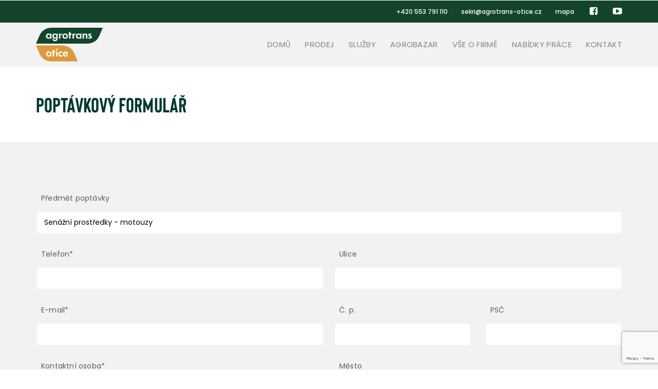

--- FILE ---
content_type: text/html; charset=UTF-8
request_url: https://agrotrans-otice.cz/poptavkovy-formular/?predmet=Sen%C3%A1%C5%BEn%C3%AD+prost%C5%99edky+-+motouzy
body_size: 19253
content:
<!DOCTYPE html>
<!--[if IE 8]><html lang="cs" class="ie8"> <![endif]-->
<!--[if !IE]><!--><html lang="cs"> <!--<![endif]--><head><meta charset="UTF-8"><link rel="preconnect" href="https://fonts.gstatic.com/" crossorigin /><meta name="viewport" content="width=device-width, initial-scale=1, maximum-scale=1"><link rel="shortcut icon" href="https://agrotrans-otice.cz/wp-content/themes/roof/assets/images/favicon.png" /><meta name="msapplication-TileColor" content="#db9a3e"><meta name="theme-color" content="#db9a3e"><link rel="profile" href="http://gmpg.org/xfn/11"><link rel="pingback" href="https://agrotrans-otice.cz/xmlrpc.php"><meta name='robots' content='index, follow, max-image-preview:large, max-snippet:-1, max-video-preview:-1' /><style>img:is([sizes="auto" i],[sizes^="auto," i]){contain-intrinsic-size:3000px 1500px}</style> <script data-cfasync="false" data-pagespeed-no-defer>var gtm4wp_datalayer_name = "dataLayer";
	var dataLayer = dataLayer || [];

	const gtm4wp_scrollerscript_debugmode         = false;
	const gtm4wp_scrollerscript_callbacktime      = 100;
	const gtm4wp_scrollerscript_readerlocation    = 150;
	const gtm4wp_scrollerscript_contentelementid  = "content";
	const gtm4wp_scrollerscript_scannertime       = 60;</script> <title>Poptávkový formulář - agrotrans otice</title><link rel="canonical" href="https://agrotrans-otice.cz/poptavkovy-formular/" /><meta property="og:locale" content="cs_CZ" /><meta property="og:type" content="article" /><meta property="og:title" content="Poptávkový formulář - agrotrans otice" /><meta property="og:url" content="https://agrotrans-otice.cz/poptavkovy-formular/" /><meta property="og:site_name" content="agrotrans otice" /><meta property="article:modified_time" content="2023-01-11T13:09:59+00:00" /><meta name="twitter:card" content="summary_large_image" /><meta name="twitter:label1" content="Odhadovaná doba čtení" /><meta name="twitter:data1" content="1 minuta" /> <script type="application/ld+json" class="yoast-schema-graph">{"@context":"https://schema.org","@graph":[{"@type":"WebPage","@id":"https://agrotrans-otice.cz/poptavkovy-formular/","url":"https://agrotrans-otice.cz/poptavkovy-formular/","name":"Poptávkový formulář - agrotrans otice","isPartOf":{"@id":"https://agrotrans-otice.cz/#website"},"datePublished":"2019-10-14T14:09:03+00:00","dateModified":"2023-01-11T13:09:59+00:00","breadcrumb":{"@id":"https://agrotrans-otice.cz/poptavkovy-formular/#breadcrumb"},"inLanguage":"cs","potentialAction":[{"@type":"ReadAction","target":["https://agrotrans-otice.cz/poptavkovy-formular/"]}]},{"@type":"BreadcrumbList","@id":"https://agrotrans-otice.cz/poptavkovy-formular/#breadcrumb","itemListElement":[{"@type":"ListItem","position":1,"name":"Domů","item":"https://agrotrans-otice.cz/"},{"@type":"ListItem","position":2,"name":"Poptávkový formulář"}]},{"@type":"WebSite","@id":"https://agrotrans-otice.cz/#website","url":"https://agrotrans-otice.cz/","name":"agrotrans otice","description":"","potentialAction":[{"@type":"SearchAction","target":{"@type":"EntryPoint","urlTemplate":"https://agrotrans-otice.cz/?s={search_term_string}"},"query-input":{"@type":"PropertyValueSpecification","valueRequired":true,"valueName":"search_term_string"}}],"inLanguage":"cs"}]}</script> <link rel='dns-prefetch' href='//fonts.googleapis.com' /><link rel="alternate" type="application/rss+xml" title="agrotrans otice &raquo; RSS zdroj" href="https://agrotrans-otice.cz/feed/" /><link rel="alternate" type="application/rss+xml" title="agrotrans otice &raquo; RSS komentářů" href="https://agrotrans-otice.cz/comments/feed/" /> <script>WebFontConfig={google:{families:["Poppins:400,500,700:latin,latin-ext","Bison:400,500,700:latin,latin-ext"]}};if ( typeof WebFont === "object" && typeof WebFont.load === "function" ) { WebFont.load( WebFontConfig ); }</script><script data-optimized="1" src="https://agrotrans-otice.cz/wp-content/plugins/litespeed-cache/assets/js/webfontloader.min.js"></script><link rel="preload" as="image" href="https://agrotrans-otice.cz/wp-content/uploads/2019/10/agrotrans-logo.svg"><link rel="preload" as="image" href="https://agrotrans-otice.cz/wp-content/uploads/2019/10/agrotrans-logo.svg"><link data-optimized="1" rel='stylesheet' id='wp-block-library-css' href='https://agrotrans-otice.cz/wp-content/litespeed/css/52db8494a927289d99c618c3dac5a712.css?ver=47187' type='text/css' media='all' /><style id='classic-theme-styles-inline-css' type='text/css'>/*! This file is auto-generated */
.wp-block-button__link{color:#fff;background-color:#32373c;border-radius:9999px;box-shadow:none;text-decoration:none;padding:calc(.667em + 2px) calc(1.333em + 2px);font-size:1.125em}.wp-block-file__button{background:#32373c;color:#fff;text-decoration:none}</style><style id='safe-svg-svg-icon-style-inline-css' type='text/css'>.safe-svg-cover{text-align:center}.safe-svg-cover .safe-svg-inside{display:inline-block;max-width:100%}.safe-svg-cover svg{fill:currentColor;height:100%;max-height:100%;max-width:100%;width:100%}</style><style id='global-styles-inline-css' type='text/css'>:root{--wp--preset--aspect-ratio--square:1;--wp--preset--aspect-ratio--4-3:4/3;--wp--preset--aspect-ratio--3-4:3/4;--wp--preset--aspect-ratio--3-2:3/2;--wp--preset--aspect-ratio--2-3:2/3;--wp--preset--aspect-ratio--16-9:16/9;--wp--preset--aspect-ratio--9-16:9/16;--wp--preset--color--black:#000000;--wp--preset--color--cyan-bluish-gray:#abb8c3;--wp--preset--color--white:#ffffff;--wp--preset--color--pale-pink:#f78da7;--wp--preset--color--vivid-red:#cf2e2e;--wp--preset--color--luminous-vivid-orange:#ff6900;--wp--preset--color--luminous-vivid-amber:#fcb900;--wp--preset--color--light-green-cyan:#7bdcb5;--wp--preset--color--vivid-green-cyan:#00d084;--wp--preset--color--pale-cyan-blue:#8ed1fc;--wp--preset--color--vivid-cyan-blue:#0693e3;--wp--preset--color--vivid-purple:#9b51e0;--wp--preset--gradient--vivid-cyan-blue-to-vivid-purple:linear-gradient(135deg,rgba(6,147,227,1) 0%,rgb(155,81,224) 100%);--wp--preset--gradient--light-green-cyan-to-vivid-green-cyan:linear-gradient(135deg,rgb(122,220,180) 0%,rgb(0,208,130) 100%);--wp--preset--gradient--luminous-vivid-amber-to-luminous-vivid-orange:linear-gradient(135deg,rgba(252,185,0,1) 0%,rgba(255,105,0,1) 100%);--wp--preset--gradient--luminous-vivid-orange-to-vivid-red:linear-gradient(135deg,rgba(255,105,0,1) 0%,rgb(207,46,46) 100%);--wp--preset--gradient--very-light-gray-to-cyan-bluish-gray:linear-gradient(135deg,rgb(238,238,238) 0%,rgb(169,184,195) 100%);--wp--preset--gradient--cool-to-warm-spectrum:linear-gradient(135deg,rgb(74,234,220) 0%,rgb(151,120,209) 20%,rgb(207,42,186) 40%,rgb(238,44,130) 60%,rgb(251,105,98) 80%,rgb(254,248,76) 100%);--wp--preset--gradient--blush-light-purple:linear-gradient(135deg,rgb(255,206,236) 0%,rgb(152,150,240) 100%);--wp--preset--gradient--blush-bordeaux:linear-gradient(135deg,rgb(254,205,165) 0%,rgb(254,45,45) 50%,rgb(107,0,62) 100%);--wp--preset--gradient--luminous-dusk:linear-gradient(135deg,rgb(255,203,112) 0%,rgb(199,81,192) 50%,rgb(65,88,208) 100%);--wp--preset--gradient--pale-ocean:linear-gradient(135deg,rgb(255,245,203) 0%,rgb(182,227,212) 50%,rgb(51,167,181) 100%);--wp--preset--gradient--electric-grass:linear-gradient(135deg,rgb(202,248,128) 0%,rgb(113,206,126) 100%);--wp--preset--gradient--midnight:linear-gradient(135deg,rgb(2,3,129) 0%,rgb(40,116,252) 100%);--wp--preset--font-size--small:13px;--wp--preset--font-size--medium:20px;--wp--preset--font-size--large:36px;--wp--preset--font-size--x-large:42px;--wp--preset--spacing--20:0.44rem;--wp--preset--spacing--30:0.67rem;--wp--preset--spacing--40:1rem;--wp--preset--spacing--50:1.5rem;--wp--preset--spacing--60:2.25rem;--wp--preset--spacing--70:3.38rem;--wp--preset--spacing--80:5.06rem;--wp--preset--shadow--natural:6px 6px 9px rgba(0, 0, 0, 0.2);--wp--preset--shadow--deep:12px 12px 50px rgba(0, 0, 0, 0.4);--wp--preset--shadow--sharp:6px 6px 0px rgba(0, 0, 0, 0.2);--wp--preset--shadow--outlined:6px 6px 0px -3px rgba(255, 255, 255, 1), 6px 6px rgba(0, 0, 0, 1);--wp--preset--shadow--crisp:6px 6px 0px rgba(0, 0, 0, 1)}:where(.is-layout-flex){gap:.5em}:where(.is-layout-grid){gap:.5em}body .is-layout-flex{display:flex}.is-layout-flex{flex-wrap:wrap;align-items:center}.is-layout-flex>:is(*,div){margin:0}body .is-layout-grid{display:grid}.is-layout-grid>:is(*,div){margin:0}:where(.wp-block-columns.is-layout-flex){gap:2em}:where(.wp-block-columns.is-layout-grid){gap:2em}:where(.wp-block-post-template.is-layout-flex){gap:1.25em}:where(.wp-block-post-template.is-layout-grid){gap:1.25em}.has-black-color{color:var(--wp--preset--color--black)!important}.has-cyan-bluish-gray-color{color:var(--wp--preset--color--cyan-bluish-gray)!important}.has-white-color{color:var(--wp--preset--color--white)!important}.has-pale-pink-color{color:var(--wp--preset--color--pale-pink)!important}.has-vivid-red-color{color:var(--wp--preset--color--vivid-red)!important}.has-luminous-vivid-orange-color{color:var(--wp--preset--color--luminous-vivid-orange)!important}.has-luminous-vivid-amber-color{color:var(--wp--preset--color--luminous-vivid-amber)!important}.has-light-green-cyan-color{color:var(--wp--preset--color--light-green-cyan)!important}.has-vivid-green-cyan-color{color:var(--wp--preset--color--vivid-green-cyan)!important}.has-pale-cyan-blue-color{color:var(--wp--preset--color--pale-cyan-blue)!important}.has-vivid-cyan-blue-color{color:var(--wp--preset--color--vivid-cyan-blue)!important}.has-vivid-purple-color{color:var(--wp--preset--color--vivid-purple)!important}.has-black-background-color{background-color:var(--wp--preset--color--black)!important}.has-cyan-bluish-gray-background-color{background-color:var(--wp--preset--color--cyan-bluish-gray)!important}.has-white-background-color{background-color:var(--wp--preset--color--white)!important}.has-pale-pink-background-color{background-color:var(--wp--preset--color--pale-pink)!important}.has-vivid-red-background-color{background-color:var(--wp--preset--color--vivid-red)!important}.has-luminous-vivid-orange-background-color{background-color:var(--wp--preset--color--luminous-vivid-orange)!important}.has-luminous-vivid-amber-background-color{background-color:var(--wp--preset--color--luminous-vivid-amber)!important}.has-light-green-cyan-background-color{background-color:var(--wp--preset--color--light-green-cyan)!important}.has-vivid-green-cyan-background-color{background-color:var(--wp--preset--color--vivid-green-cyan)!important}.has-pale-cyan-blue-background-color{background-color:var(--wp--preset--color--pale-cyan-blue)!important}.has-vivid-cyan-blue-background-color{background-color:var(--wp--preset--color--vivid-cyan-blue)!important}.has-vivid-purple-background-color{background-color:var(--wp--preset--color--vivid-purple)!important}.has-black-border-color{border-color:var(--wp--preset--color--black)!important}.has-cyan-bluish-gray-border-color{border-color:var(--wp--preset--color--cyan-bluish-gray)!important}.has-white-border-color{border-color:var(--wp--preset--color--white)!important}.has-pale-pink-border-color{border-color:var(--wp--preset--color--pale-pink)!important}.has-vivid-red-border-color{border-color:var(--wp--preset--color--vivid-red)!important}.has-luminous-vivid-orange-border-color{border-color:var(--wp--preset--color--luminous-vivid-orange)!important}.has-luminous-vivid-amber-border-color{border-color:var(--wp--preset--color--luminous-vivid-amber)!important}.has-light-green-cyan-border-color{border-color:var(--wp--preset--color--light-green-cyan)!important}.has-vivid-green-cyan-border-color{border-color:var(--wp--preset--color--vivid-green-cyan)!important}.has-pale-cyan-blue-border-color{border-color:var(--wp--preset--color--pale-cyan-blue)!important}.has-vivid-cyan-blue-border-color{border-color:var(--wp--preset--color--vivid-cyan-blue)!important}.has-vivid-purple-border-color{border-color:var(--wp--preset--color--vivid-purple)!important}.has-vivid-cyan-blue-to-vivid-purple-gradient-background{background:var(--wp--preset--gradient--vivid-cyan-blue-to-vivid-purple)!important}.has-light-green-cyan-to-vivid-green-cyan-gradient-background{background:var(--wp--preset--gradient--light-green-cyan-to-vivid-green-cyan)!important}.has-luminous-vivid-amber-to-luminous-vivid-orange-gradient-background{background:var(--wp--preset--gradient--luminous-vivid-amber-to-luminous-vivid-orange)!important}.has-luminous-vivid-orange-to-vivid-red-gradient-background{background:var(--wp--preset--gradient--luminous-vivid-orange-to-vivid-red)!important}.has-very-light-gray-to-cyan-bluish-gray-gradient-background{background:var(--wp--preset--gradient--very-light-gray-to-cyan-bluish-gray)!important}.has-cool-to-warm-spectrum-gradient-background{background:var(--wp--preset--gradient--cool-to-warm-spectrum)!important}.has-blush-light-purple-gradient-background{background:var(--wp--preset--gradient--blush-light-purple)!important}.has-blush-bordeaux-gradient-background{background:var(--wp--preset--gradient--blush-bordeaux)!important}.has-luminous-dusk-gradient-background{background:var(--wp--preset--gradient--luminous-dusk)!important}.has-pale-ocean-gradient-background{background:var(--wp--preset--gradient--pale-ocean)!important}.has-electric-grass-gradient-background{background:var(--wp--preset--gradient--electric-grass)!important}.has-midnight-gradient-background{background:var(--wp--preset--gradient--midnight)!important}.has-small-font-size{font-size:var(--wp--preset--font-size--small)!important}.has-medium-font-size{font-size:var(--wp--preset--font-size--medium)!important}.has-large-font-size{font-size:var(--wp--preset--font-size--large)!important}.has-x-large-font-size{font-size:var(--wp--preset--font-size--x-large)!important}:where(.wp-block-post-template.is-layout-flex){gap:1.25em}:where(.wp-block-post-template.is-layout-grid){gap:1.25em}:where(.wp-block-columns.is-layout-flex){gap:2em}:where(.wp-block-columns.is-layout-grid){gap:2em}:root :where(.wp-block-pullquote){font-size:1.5em;line-height:1.6}</style><link data-optimized="1" rel='stylesheet' id='contact-form-7-css' href='https://agrotrans-otice.cz/wp-content/litespeed/css/37a6d8ae920c673c795428acc66d1599.css?ver=74a0a' type='text/css' media='all' /><link data-optimized="1" rel='stylesheet' id='bootstrap-css' href='https://agrotrans-otice.cz/wp-content/litespeed/css/96fef902883e06caaaa32588bb45e6d2.css?ver=d455a' type='text/css' media='all' /><link data-optimized="1" rel='stylesheet' id='simple-line-icons-css' href='https://agrotrans-otice.cz/wp-content/litespeed/css/bb4ea1f5d23e47a68f1fa51b51d4f115.css?ver=c4f30' type='text/css' media='all' /><link data-optimized="1" rel='stylesheet' id='font-awesome-css' href='https://agrotrans-otice.cz/wp-content/litespeed/css/f8a3008cc1e376e1e903d5107a980bc0.css?ver=ac66e' type='text/css' media='all' /><link data-optimized="1" rel='stylesheet' id='own-carousel-css' href='https://agrotrans-otice.cz/wp-content/litespeed/css/c3c0ee381b9c0244ca46a15d79b44b7e.css?ver=68a9c' type='text/css' media='all' /><link data-optimized="1" rel='stylesheet' id='meanmenu-css' href='https://agrotrans-otice.cz/wp-content/litespeed/css/832b60481801012676c08c207ccf24de.css?ver=f228d' type='text/css' media='all' /><link data-optimized="1" rel='stylesheet' id='admin-css' href='https://agrotrans-otice.cz/wp-content/litespeed/css/e018364d6d0256db1778ba4febbe0aec.css?ver=51868' type='text/css' media='all' /><link data-optimized="1" rel='stylesheet' id='magnific-popup-css' href='https://agrotrans-otice.cz/wp-content/litespeed/css/d957ed4de625b0e9463352c694280bc9.css?ver=14fa1' type='text/css' media='all' /><link data-optimized="1" rel='stylesheet' id='slick-theme-css' href='https://agrotrans-otice.cz/wp-content/litespeed/css/a6797d9b9a07e8c0a401492412fd3b71.css?ver=a5b53' type='text/css' media='all' /><link data-optimized="1" rel='stylesheet' id='slick-css' href='https://agrotrans-otice.cz/wp-content/litespeed/css/69de5f7ff0bbdab6490f9373750e847f.css?ver=00cb9' type='text/css' media='all' /><link data-optimized="1" rel='stylesheet' id='slider-css' href='https://agrotrans-otice.cz/wp-content/litespeed/css/f8b64004892a6468f330a347fb9df285.css?ver=004d6' type='text/css' media='all' /><link data-optimized="1" rel='stylesheet' id='swiper-css' href='https://agrotrans-otice.cz/wp-content/litespeed/css/5a420425ed667a87df58ee34b3ada392.css?ver=6814a' type='text/css' media='all' /><link data-optimized="1" rel='stylesheet' id='roof-style-css' href='https://agrotrans-otice.cz/wp-content/litespeed/css/da87d3ed69e6339759c5a717cac3bf11.css?ver=be8b1' type='text/css' media='all' /><link data-optimized="1" rel='stylesheet' id='roof-responsive-css' href='https://agrotrans-otice.cz/wp-content/litespeed/css/b58b604246ce392a3eb09e7745883ad7.css?ver=77cd3' type='text/css' media='all' /><link data-optimized="1" rel='stylesheet' id='wp-pagenavi-css' href='https://agrotrans-otice.cz/wp-content/litespeed/css/e698d0d7383a6a935858fda51028efdd.css?ver=8de0b' type='text/css' media='all' /><link data-optimized="1" rel='stylesheet' id='lazyframe-vendor-css' href='https://agrotrans-otice.cz/wp-content/litespeed/css/d6c90af7109c57c148f9ad3db4b050f9.css?ver=050f9' type='text/css' media='all' /><link data-optimized="1" rel='stylesheet' id='roof-child-style-css' href='https://agrotrans-otice.cz/wp-content/litespeed/css/0ef371c02f69242eda23a9933e6d51b4.css?ver=d51b4' type='text/css' media='all' /> <script data-optimized="1" type="text/javascript" src="https://agrotrans-otice.cz/wp-content/litespeed/js/af08f6bfd38184f040de8310f8993a8e.js?ver=27d5e" id="gtm4wp-scroll-tracking-js"></script> <script type="text/javascript" src="https://agrotrans-otice.cz/wp-includes/js/jquery/jquery.min.js?ver=3.7.1" id="jquery-core-js"></script> <script data-optimized="1" type="text/javascript" src="https://agrotrans-otice.cz/wp-content/litespeed/js/6e6d5d14251174a6d2fe3380b0b1fd67.js?ver=4bd75" id="jquery-migrate-js"></script> <script data-optimized="1" type="text/javascript" src="https://agrotrans-otice.cz/wp-content/litespeed/js/e1d4826309f8eb1dc82f94ef14344fdb.js?ver=5919a" id="menuspy-vendor-js"></script> <script data-optimized="1" type="text/javascript" src="https://agrotrans-otice.cz/wp-content/litespeed/js/e643c97a4f1630708e59369b356aaee4.js?ver=778f7" id="objectfit-vendor-js"></script> <script data-optimized="1" type="text/javascript" src="https://agrotrans-otice.cz/wp-content/litespeed/js/3938ec7c164c3d9f8188abebfd0e0b57.js?ver=6fb93" id="lazyframe-vendor-js"></script> <script data-optimized="1" type="text/javascript" src="https://agrotrans-otice.cz/wp-content/litespeed/js/c8577b085c7fe6e1122c57aa806052e7.js?ver=29e4c" id="main-scripts-js"></script> <link rel="https://api.w.org/" href="https://agrotrans-otice.cz/wp-json/" /><link rel="alternate" title="JSON" type="application/json" href="https://agrotrans-otice.cz/wp-json/wp/v2/pages/2521" /><link rel="EditURI" type="application/rsd+xml" title="RSD" href="https://agrotrans-otice.cz/xmlrpc.php?rsd" /><meta name="generator" content="WordPress 6.8.3" /><link rel='shortlink' href='https://agrotrans-otice.cz/?p=2521' /><link rel="alternate" title="oEmbed (JSON)" type="application/json+oembed" href="https://agrotrans-otice.cz/wp-json/oembed/1.0/embed?url=https%3A%2F%2Fagrotrans-otice.cz%2Fpoptavkovy-formular%2F" /><link rel="alternate" title="oEmbed (XML)" type="text/xml+oembed" href="https://agrotrans-otice.cz/wp-json/oembed/1.0/embed?url=https%3A%2F%2Fagrotrans-otice.cz%2Fpoptavkovy-formular%2F&#038;format=xml" /> <script data-cfasync="false" data-pagespeed-no-defer>var dataLayer_content = {"pagePostType":"page","pagePostType2":"single-page","pagePostAuthor":"spravce"};
	dataLayer.push( dataLayer_content );</script> <script data-cfasync="false" data-pagespeed-no-defer>(function(w,d,s,l,i){w[l]=w[l]||[];w[l].push({'gtm.start':
new Date().getTime(),event:'gtm.js'});var f=d.getElementsByTagName(s)[0],
j=d.createElement(s),dl=l!='dataLayer'?'&l='+l:'';j.async=true;j.src=
'//www.googletagmanager.com/gtm.js?id='+i+dl;f.parentNode.insertBefore(j,f);
})(window,document,'script','dataLayer','GTM-5M2T4P7');</script> <meta name="format-detection" content="telephone=no"></head><body class="wp-singular page-template-default page page-id-2521 wp-theme-roof wp-child-theme-agrotrans"><div class="layout-full"><div id="vtheme-wrapper"><div class="roof-top-bar " style=""><div class="container"><div class="row"><div class="col-md-6 col-sm-6" style="width:0%;"><div class="pull-left"></div></div><div class="col-md-6 col-sm-6" style="width:100%;"><div class="pull-right"><ul class="nav navbar-nav "><li><a href="tel:+420553791110">+420 553 791 110</a></li><li><a href="mailto:sekri@agrotrans-otice.cz">sekri@agrotrans-otice.cz</a></li><li><a href="https://goo.gl/maps/cyf1brZfTKHJJUCJ7" target="_blank">mapa</a></li><li><a href="https://www.facebook.com/agrotransotice" target="_blank" rel="noopener" style="font-size: 18px;margin-top:-5px;margin-bottom:-5px"><i class="fa fa-facebook-square" aria-hidden="true"></i></a></li><li><a href="https://www.youtube.com/@agrotransotice1895/videos" target="_blank" rel="noopener" style="font-size: 18px;margin-top:-5px;margin-bottom:-5px"><i class="fa fa-youtube-play" aria-hidden="true"></i></a></li></ul></div></div></div></div></div><header class="roof-header roof-style-two  roof-header-sticky  header-dhav-trspt "><div class="container"><div class="roof-logo dhve-mobile-logo hav-transparent-logo" style="padding-top:10px;padding-bottom:10px;">
<a href="https://agrotrans-otice.cz/">
<img data-lazyloaded="1" src="[data-uri]" data-src="https://agrotrans-otice.cz/wp-content/uploads/2019/10/agrotrans-logo-white.svg" width="130px" height="auto" alt="" class="transparent-retina-logo transparent-logo"><noscript><img src="https://agrotrans-otice.cz/wp-content/uploads/2019/10/agrotrans-logo-white.svg" width="130px" height="auto" alt="" class="transparent-retina-logo transparent-logo"></noscript><img data-lazyloaded="1" src="[data-uri]" data-src="https://agrotrans-otice.cz/wp-content/uploads/2019/10/agrotrans-logo-white.svg" alt="" class="transparent-default-logo transparent-logo" width="130px" height="auto"><noscript><img src="https://agrotrans-otice.cz/wp-content/uploads/2019/10/agrotrans-logo-white.svg" alt="" class="transparent-default-logo transparent-logo" width="130px" height="auto"></noscript><img src="https://agrotrans-otice.cz/wp-content/uploads/2019/10/agrotrans-logo.svg" width="130px" height="auto" alt="" class="retina-logo sticky-logo" fetchpriority="high" decoding="sync">
<img src="https://agrotrans-otice.cz/wp-content/uploads/2019/10/agrotrans-logo.svg" alt="" class="default-logo sticky-logo" width="130px" height="auto" fetchpriority="high" decoding="sync"></a></div><div class="header-right"></div><div class="roof-navigation "><div class="header-right"><nav class="roof-menu" data-responsive-size="992"><ul id="menu-menu" class="nav navbar-nav"><li id="menu-item-1999" class="menu-item menu-item-type-post_type menu-item-object-page menu-item-home menu-item-1999"><a href="https://agrotrans-otice.cz/">Domů</a></li><li id="menu-item-2148" class="menu-item menu-item-type-post_type menu-item-object-page menu-item-has-children menu-item-2148 dropdown"><a href="https://agrotrans-otice.cz/prodej/" class="dropdown-toggle" aria-haspopup="true">Prodej <span class="caret"></span></a><ul role="menu" class=" dropdown-menu"><li id="menu-item-3962" class="menu-item menu-item-type-post_type menu-item-object-page menu-item-3962"><a href="https://agrotrans-otice.cz/prodej/zemedelska-technika/">Zemědělská technika</a></li><li id="menu-item-3961" class="menu-item menu-item-type-post_type menu-item-object-page menu-item-3961"><a href="https://agrotrans-otice.cz/prodej/senazni-prostredky/">Senážní prostředky</a></li><li id="menu-item-3959" class="menu-item menu-item-type-post_type menu-item-object-page menu-item-3959"><a href="https://agrotrans-otice.cz/prodej/kardany/">Kardanové hřídele</a></li><li id="menu-item-3960" class="menu-item menu-item-type-post_type menu-item-object-page menu-item-3960"><a href="https://agrotrans-otice.cz/prodej/pneumatiky/">Pneumatiky</a></li></ul></li><li id="menu-item-2449" class="menu-item menu-item-type-post_type menu-item-object-page menu-item-has-children menu-item-2449 dropdown"><a href="https://agrotrans-otice.cz/sluzby/" class="dropdown-toggle" aria-haspopup="true">Služby <span class="caret"></span></a><ul role="menu" class=" dropdown-menu"><li id="menu-item-3937" class="menu-item menu-item-type-post_type menu-item-object-page menu-item-3937"><a href="https://agrotrans-otice.cz/sluzby/zemedelske-sluzby/">Zemědělské služby</a></li><li id="menu-item-3938" class="menu-item menu-item-type-post_type menu-item-object-page menu-item-3938"><a href="https://agrotrans-otice.cz/sluzby/pneuservis/">Pneuservis</a></li><li id="menu-item-3939" class="menu-item menu-item-type-post_type menu-item-object-page menu-item-3939"><a href="https://agrotrans-otice.cz/sluzby/servis-zemedelske-techniky/">Servis zemědělské techniky</a></li></ul></li><li id="menu-item-2358" class="menu-item menu-item-type-post_type menu-item-object-page menu-item-2358"><a href="https://agrotrans-otice.cz/agrobazar/">Agrobazar</a></li><li id="menu-item-2492" class="menu-item menu-item-type-post_type menu-item-object-page menu-item-has-children menu-item-2492 dropdown"><a href="https://agrotrans-otice.cz/vse-o-firme/" class="dropdown-toggle" aria-haspopup="true">Vše o firmě <span class="caret"></span></a><ul role="menu" class=" dropdown-menu"><li id="menu-item-3957" class="menu-item menu-item-type-post_type menu-item-object-page menu-item-3957"><a href="https://agrotrans-otice.cz/vse-o-firme/o-firme/">O firmě</a></li><li id="menu-item-3958" class="menu-item menu-item-type-post_type menu-item-object-page menu-item-3958"><a href="https://agrotrans-otice.cz/vse-o-firme/aktuality/">Aktuality</a></li></ul></li><li id="menu-item-3956" class="menu-item menu-item-type-post_type menu-item-object-page menu-item-3956"><a href="https://agrotrans-otice.cz/nabidky-prace/">Nabídky práce</a></li><li id="menu-item-2355" class="menu-item menu-item-type-post_type menu-item-object-page menu-item-2355"><a href="https://agrotrans-otice.cz/kontakt/">Kontakt</a></li></ul></nav></div></div></div></header><section class="roof-page-title roof-parallax default-title" data-parallax-background-ratio=".5" style=""><div class="roof-title-overlay padding-none" style=""><div class="container"><div class="row"><div class="col-md-6 col-sm-6"><h1 class="page-title">Poptávkový formulář</h1></div></div></div></div></section><div class="container padding-none roof-full-width roof-main-wrap" style=""><div class="row"><div class="roof-primary roof-content-side col-md-12"><section class="content-section"><div class="wpcf7 no-js" id="wpcf7-f2522-p2521-o1" lang="cs-CZ" dir="ltr" data-wpcf7-id="2522"><div class="screen-reader-response"><p role="status" aria-live="polite" aria-atomic="true"></p><ul></ul></div><form action="/poptavkovy-formular/?predmet=Sen%C3%A1%C5%BEn%C3%AD+prost%C5%99edky+-+motouzy#wpcf7-f2522-p2521-o1" method="post" class="wpcf7-form init" aria-label="Kontaktní formulář" novalidate="novalidate" data-status="init"><fieldset class="hidden-fields-container"><input type="hidden" name="_wpcf7" value="2522" /><input type="hidden" name="_wpcf7_version" value="6.1.4" /><input type="hidden" name="_wpcf7_locale" value="cs_CZ" /><input type="hidden" name="_wpcf7_unit_tag" value="wpcf7-f2522-p2521-o1" /><input type="hidden" name="_wpcf7_container_post" value="2521" /><input type="hidden" name="_wpcf7_posted_data_hash" value="" /><input type="hidden" name="_wpcf7dtx_version" value="5.0.4" /><input type="hidden" name="_wpcf7_recaptcha_response" value="" /></fieldset><div class="poptavkovy-formular"><div class="col-xs-12"><p><label>Předmět poptávky<br />
<span class="wpcf7-form-control-wrap predmet" data-name="predmet"><input type="text" name="predmet" class="wpcf7-form-control wpcf7-text wpcf7dtx wpcf7dtx-text" aria-invalid="false" value="Senážní prostředky - motouzy"></span></label></p></div><div class="col-sm-6"><p><label>Telefon*<br />
<span class="wpcf7-form-control-wrap" data-name="telefon"><input size="40" maxlength="400" class="wpcf7-form-control wpcf7-text wpcf7-validates-as-required" aria-required="true" aria-invalid="false" value="" type="text" name="telefon" /></span> </label><br />
<label>E-mail*<br />
<span class="wpcf7-form-control-wrap" data-name="email"><input size="40" maxlength="400" class="wpcf7-form-control wpcf7-email wpcf7-validates-as-required wpcf7-text wpcf7-validates-as-email" aria-required="true" aria-invalid="false" value="" type="email" name="email" /></span> </label><br />
<label>Kontaktní osoba*<br />
<span class="wpcf7-form-control-wrap" data-name="osoba"><input size="40" maxlength="400" class="wpcf7-form-control wpcf7-text wpcf7-validates-as-required" aria-required="true" aria-invalid="false" value="" type="text" name="osoba" /></span> </label></p></div><div class="col-sm-6"><p><label>Ulice<br />
<span class="wpcf7-form-control-wrap" data-name="ulice"><input size="40" maxlength="400" class="wpcf7-form-control wpcf7-text" aria-invalid="false" value="" type="text" name="ulice" /></span> </label><br />
<label class="form-half">Č. p.<br />
<span class="wpcf7-form-control-wrap" data-name="cislo-popisne"><input size="40" maxlength="400" class="wpcf7-form-control wpcf7-text" aria-invalid="false" value="" type="text" name="cislo-popisne" /></span> </label><label class="form-half">PSČ<br />
<span class="wpcf7-form-control-wrap" data-name="psc"><input size="40" maxlength="400" class="wpcf7-form-control wpcf7-text" aria-invalid="false" value="" type="text" name="psc" /></span> </label><br />
<label>Město<br />
<span class="wpcf7-form-control-wrap" data-name="mesto"><input size="40" maxlength="400" class="wpcf7-form-control wpcf7-text" aria-invalid="false" value="" type="text" name="mesto" /></span> </label></p></div><div class="col-xs-12 text-right form-note"><p>* povinné údaje</p></div><div class="col-xs-12"><p><label>Zde konkretizujte, co Vás zajímá<br />
<span class="wpcf7-form-control-wrap" data-name="zprava"><textarea cols="40" rows="10" maxlength="2000" class="wpcf7-form-control wpcf7-textarea" aria-invalid="false" name="zprava"></textarea></span> </label></p></div><div class="col-xs-12 text-center"><p><input class="wpcf7-form-control wpcf7-submit has-spinner" type="submit" value="Odeslat" /></p></div></div><div class="wpcf7-response-output" aria-hidden="true"></div></form></div></section></div></div></div><footer><section class="roof-footer"><div class="container"><div class="row"><div class="col-md-3 col-sm-6"><div class=" roof-widget widget_text"><div class="textwidget"><p><img data-lazyloaded="1" src="[data-uri]" decoding="async" class="footer-logo" role="img" data-src="https://agrotrans-otice.cz/wp-content/uploads/2019/10/agrotrans-logo-white.svg" alt="logo agrotrans" /><noscript><img decoding="async" class="footer-logo" role="img" src="https://agrotrans-otice.cz/wp-content/uploads/2019/10/agrotrans-logo-white.svg" alt="logo agrotrans" /></noscript></p><p>Dodáváme zemědělskou techniku, na kterou je spoleh. A která díky našemu servisu zůstane v kondici desítky let.</p></div></div></div><div class="col-md-3 col-sm-6"><div class=" roof-widget widget_text"><h4 class="widget-title">kontakt</h4><div class="textwidget"><p>Agrotrans Otice s.r.o.<br />
Štáblovice 179<br />
747 82 Štáblovice<br />
<a href="https://goo.gl/maps/cyf1brZfTKHJJUCJ7" target="_blank" rel="noopener noreferer">mapa</a></p><p><a href="tel:+420553791110">+420 553 791 110</a><br />
<a href="mailto:sekri@agrotrans-otice.cz">sekri@agrotrans-otice.cz</a></p><div style="display: flex; gap: 1rem; margin-top: 1rem; margin-bottom: 1rem;">
<a href="https://www.facebook.com/agrotransotice" target="_blank" rel="noopener" style="font-size: 24px;"><i class="fa fa-facebook-square" aria-hidden="true"></i></a><br />
<a href="https://www.youtube.com/@agrotransotice1895/videos" target="_blank" rel="noopener" style="font-size: 24px;"><i class="fa fa-youtube-play" aria-hidden="true"></i></a></div></div></div></div><div class="col-md-3 col-sm-6"><div class=" roof-widget widget_nav_menu"><h4 class="widget-title">mapa stránek</h4><div class="menu-menu-container"><ul id="menu-menu-1" class="menu"><li class="menu-item menu-item-type-post_type menu-item-object-page menu-item-home menu-item-1999"><a href="https://agrotrans-otice.cz/">Domů</a></li><li class="menu-item menu-item-type-post_type menu-item-object-page menu-item-has-children menu-item-2148"><a href="https://agrotrans-otice.cz/prodej/">Prodej</a><ul class="sub-menu"><li class="menu-item menu-item-type-post_type menu-item-object-page menu-item-3962"><a href="https://agrotrans-otice.cz/prodej/zemedelska-technika/">Zemědělská technika</a></li><li class="menu-item menu-item-type-post_type menu-item-object-page menu-item-3961"><a href="https://agrotrans-otice.cz/prodej/senazni-prostredky/">Senážní prostředky</a></li><li class="menu-item menu-item-type-post_type menu-item-object-page menu-item-3959"><a href="https://agrotrans-otice.cz/prodej/kardany/">Kardanové hřídele</a></li><li class="menu-item menu-item-type-post_type menu-item-object-page menu-item-3960"><a href="https://agrotrans-otice.cz/prodej/pneumatiky/">Pneumatiky</a></li></ul></li><li class="menu-item menu-item-type-post_type menu-item-object-page menu-item-has-children menu-item-2449"><a href="https://agrotrans-otice.cz/sluzby/">Služby</a><ul class="sub-menu"><li class="menu-item menu-item-type-post_type menu-item-object-page menu-item-3937"><a href="https://agrotrans-otice.cz/sluzby/zemedelske-sluzby/">Zemědělské služby</a></li><li class="menu-item menu-item-type-post_type menu-item-object-page menu-item-3938"><a href="https://agrotrans-otice.cz/sluzby/pneuservis/">Pneuservis</a></li><li class="menu-item menu-item-type-post_type menu-item-object-page menu-item-3939"><a href="https://agrotrans-otice.cz/sluzby/servis-zemedelske-techniky/">Servis zemědělské techniky</a></li></ul></li><li class="menu-item menu-item-type-post_type menu-item-object-page menu-item-2358"><a href="https://agrotrans-otice.cz/agrobazar/">Agrobazar</a></li><li class="menu-item menu-item-type-post_type menu-item-object-page menu-item-has-children menu-item-2492"><a href="https://agrotrans-otice.cz/vse-o-firme/">Vše o firmě</a><ul class="sub-menu"><li class="menu-item menu-item-type-post_type menu-item-object-page menu-item-3957"><a href="https://agrotrans-otice.cz/vse-o-firme/o-firme/">O firmě</a></li><li class="menu-item menu-item-type-post_type menu-item-object-page menu-item-3958"><a href="https://agrotrans-otice.cz/vse-o-firme/aktuality/">Aktuality</a></li></ul></li><li class="menu-item menu-item-type-post_type menu-item-object-page menu-item-3956"><a href="https://agrotrans-otice.cz/nabidky-prace/">Nabídky práce</a></li><li class="menu-item menu-item-type-post_type menu-item-object-page menu-item-2355"><a href="https://agrotrans-otice.cz/kontakt/">Kontakt</a></li></ul></div></div></div><div class="col-md-3 col-sm-6"><div class=" roof-widget widget_text"><h4 class="widget-title">fakturační údaje</h4><div class="textwidget"><p>IČ: 26848856<br />
DIČ: CZ26848856</p><p>Zapsána pod spisovou značkou C 40451 u Krajského soudu v Ostravě.</p></div></div></div></div></div></section><div class="roof-copyright"><div class="container"><div class="row"><div class="cprt-left col-sm-6"><p>© 2026 Agrotrans Otice s.r.o</p></div><div class="col-sm-6 cprt-right text-right"><p>Web vytvořilo kreativní studio <a href="https://ideaplease.cz" target="_blank" rel="noreferer">IDEA PLEASE</a>.</p></div></div></div></div></footer></div></div> <script type="speculationrules">{"prefetch":[{"source":"document","where":{"and":[{"href_matches":"\/*"},{"not":{"href_matches":["\/wp-*.php","\/wp-admin\/*","\/wp-content\/uploads\/*","\/wp-content\/*","\/wp-content\/plugins\/*","\/wp-content\/themes\/agrotrans\/*","\/wp-content\/themes\/roof\/*","\/*\\?(.+)"]}},{"not":{"selector_matches":"a[rel~=\"nofollow\"]"}},{"not":{"selector_matches":".no-prefetch, .no-prefetch a"}}]},"eagerness":"conservative"}]}</script> <link data-optimized="1" rel='stylesheet' id='roof-default-style-css' href='https://agrotrans-otice.cz/wp-content/litespeed/css/fb21b11679aaf8f8fdbdc7dd1e480a3d.css?ver=20b16' type='text/css' media='all' /><style id='roof-default-style-inline-css' type='text/css'>@font-face{font-family:"Bison";font-weight:700;src:url(/wp-content/themes/agrotrans/fonts/bison-bold.ttf);src:url(/wp-content/themes/agrotrans/fonts/bison-bold.eot);src:url(/wp-content/themes/agrotrans/fonts/bison-bold.svg);src:url(/wp-content/themes/agrotrans/fonts/bison-bold.woff)}::selection{background:#db9a3e}::-webkit-selection{background:#db9a3e}::-moz-selection{background:#db9a3e}::-o-selection{background:#db9a3e}::-ms-selection{background:#db9a3e}.roof-btn,.roof-btn-orange-border:hover,.roof-btn-orange-border:focus,.roof-btn-gray-border:hover,.roof-btn-gray-border:focus,.roof-social.style-one span:hover,input[type="submit"],.slider.slider-horizontal .tooltip-inner,.slider-handle:before,.header-style-three .roof-social a:hover,.menu-style-two .roof-social a:hover,.menu-spacer-two .navbar-nav>li>a:after,.menu-spacer-two .navbar-nav>li.active>a:after,.roof-consult,.roof-consult p,.expert-item.hover,.filters-nav>li>a.active,.filters-nav>li>a.active:hover,.location-pointers a,.mate-info .roof-social a:hover,.mate-designation:after,.widget-sidebar-nav ul>li>a:hover,.widget-sidebar-nav ul>li.active>a,.widget_tag_cloud a:hover,.widget_tag_cloud a:focus,.square-bullets li:before,.detail-title:after,.history-title a:hover .history-year:after,.history-title a:focus .history-year:after,.roof-pagination a:hover,.roof-pagination a:focus,.roof-pagination span,.roof-blog-tags ul li a:hover,.roof-blog-tags ul li a:focus,.woocommerce nav.woocommerce-pagination ul li a:focus,.woocommerce nav.woocommerce-pagination ul li a:hover,.woocommerce nav.woocommerce-pagination ul li span.current,.woocommerce nav.woocommerce-pagination ul li span,.woocommerce #respond input#submit.alt,.woocommerce-cart table.cart input.button,.woocommerce a.button.alt,.woocommerce button.button.alt,.woocommerce input.button.alt,.woocommerce #review_form #respond .form-submit input,.woocommerce #respond input#submit,.woocommerce a.button,.woocommerce button.button,.woocommerce input.button,.woocommerce a.remove:hover:before,.woocommerce a.remove:hover:after,.woocommerce .cart_totals .shipping button[type="submit"]:hover,.woocommerce .cart_totals .shipping button[type="submit"]:focus,.woocommerce .wc-proceed-to-checkout .button.alt:hover,.woocommerce .wc-proceed-to-checkout .button.alt:focus,.estimation-item.service .checkbox-icon-wrap input[type="checkbox"]:checked+.checkbox-icon,.roof-back-top a:hover,.wp-pagenavi a:hover,.wp-pagenavi span.current,.roof-sidenav .current-menu-item a,.portfolio-controls a.portfolio-control-link:hover{background-color:#db9a3e}.plan-item.hover .plan-price,.plan-item.hover a.roof-btn-black{background-color:#db9a3e!important}a:hover,a:focus,i.roof-counter-icon,.checkbox-icon-wrap input[type="checkbox"]:checked+.checkbox-icon:before,.navbar-nav>li:hover>a,.roof-menu .navbar-nav>li>a:hover,.roof-menu .navbar-nav>li>a:focus,.navbar-nav .open>a,.nav .open>a:focus,.navbar-nav .open>a:hover,.navbar-nav>li.active>a,.dropdown-menu>li>a:hover,.dropdown-menu>li>a:focus,.dropdown-menu>li.open>a,.dropdown-menu>li.open>a:focus,.dropdown-menu>li.open>a:hover,.dropdown-menu>li.active>a,.dropdown-menu>.active>a,.dropdown-menu>.active>a:focus,.dropdown-menu>.active>a:hover,.contact-item .contact-info p a:hover,.roof-menu.menu-style-two .navbar-nav>li:hover>a,.roof-menu.menu-style-two .navbar-nav>li.active>a,.read-more a:hover,.expert-item.first a:hover,.work-info .work-title a:hover,.work-info .work-category a:hover,.roof-footer a:hover,.roof-footer .roof-social a:hover,.post-item .post-author span a:hover,.roof-copyright a:hover,.certifications-style-two .certification-title a:hover,.breadcrumb li a:hover,.roof-open-positions table a:hover,.works-style-three .work-info .work-title a:hover,.works-style-three .work-info .work-category a:hover,.right-info .info-sub-label a:hover,.widget_categories ul li a:hover,.blog-meta a:hover,.roof-more-posts .pull-right a:hover,.product_meta a:hover,.roof-forms .lost-password:hover,.roof-contact-wrap .contact-info ul li a:hover,.header-style-three .roof-menu .navbar-nav>li:hover>a,.header-style-three .roof-menu .navbar-nav>li.active>a,.cpation-wrap .cpation-sub-title,.testimonial-style-two .quote-client a,.roof-questions .view-more a,.partner-info .partner-website a,.work-info-item .icons,.blog-link .blog-date,.blog-link.share.hover .link-inner,.blog-link.share.hover .link-inner>.link-title,.share-links a:hover,.share-links a:hover .link-title,.blog-meta .meta-author a,.woocommerce .star-rating span,.woocommerce p.stars.selected a.active:before,.woocommerce p.stars:hover a:before,.roof-404-error .error-sub-title span,.roof-contact-wrap .website-link a,.roof-footer .roof-social a:hover i,.post-item .post-author a,.roof-menu ul.navbar-nav li.current-menu-parent>a,.mean-container .mean-nav .current-menu-parent>a,.mean-container li.current-menu-item.active a,.mean-container .mean-nav ul li a:hover{color:#db9a3e}.roof-btn-orange-border,.mate-info .roof-social a:hover,.widget_tag_cloud a:hover,.widget_tag_cloud a:focus,.roof-pagination a:hover,.roof-pagination a:focus,.roof-pagination span,.roof-blog-tags ul li a:hover,.roof-blog-tags ul li a:focus,.woocommerce nav.woocommerce-pagination ul li a:focus,.woocommerce nav.woocommerce-pagination ul li a:hover,.woocommerce nav.woocommerce-pagination ul li span.current,.woocommerce nav.woocommerce-pagination ul li span,.estimation-item.service .checkbox-icon-wrap input[type="checkbox"]:checked+.checkbox-icon,.wp-pagenavi a:hover,.wp-pagenavi span.current{border-color:#db9a3e}.slider .tooltip.bottom .tooltip-arrow{border-bottom-color:#db9a3e}.testimonial-wrap:after{border-left-color:#db9a3e}.roof-btn:hover,.roof-btn:focus,input[type="submit"]:hover,input[type="submit"]:focus,.woocommerce #respond input#submit.alt:hover,.woocommerce #respond input#submit.alt:focus,.woocommerce a.button.alt:hover,.woocommerce a.button.alt:focus,.woocommerce button.button.alt:hover,.woocommerce button.button.alt:focus,.woocommerce input.button.alt:hover,.woocommerce input.button.alt:focus,.woocommerce #review_form #respond .form-submit input:hover,.woocommerce #review_form #respond .form-submit input:focus,.woocommerce #respond input#submit:hover,.woocommerce a.button:hover,.woocommerce button.button:hover,.woocommerce input.button:hover,.woocommerce #respond input#submit:focus,.woocommerce a.button:focus,.woocommerce button.button:focus,.woocommerce input.button:focus{background-color:#db9a3e}.roof-page-title .page-title{color:#013a33}@media (max-width:992px){.roof-brand{background-color:#fff!important}.navigation-bar,.top-nav-icons,.roof-nav-search{display:none}.mean-container .top-nav-icons,.mean-container .roof-logo,.mean-container .roof-nav-search{display:block}.hav-mobile-logo .transparent-logo,.hav-mobile-logo .sticky-logo,.header-transparent .roof-logo.hav-mobile-logo.hav-transparent-logo .transparent-retina-logo,.header-transparent .is-sticky .roof-logo.hav-mobile-logo.hav-transparent-logo .retina-logo.sticky-logo,.roof-logo.hav-mobile-logo img.retina-logo,.dont-transparent .roof-logo.hav-transparent-logo.hav-mobile-logo .retina-logo,.header-transparent .roof-logo.hav-transparent-logo .transparent-retina-logo{display:none}.roof-header .roof-navigation nav.roof-menu{display:none}.roof-logo.hav-mobile-logo img.mobile-logo,.header-transparent .roof-logo.hav-transparent-logo .retina-logo{display:block}.mean-container .container{width:100%}.roof-header-two .mean-container .roof-logo{position:absolute;top:0;left:0;z-index:99999;padding:0 20px}.is-sticky .roof-logo{display:none}.roof-style-one .sticky-wrapper{height:0!important}.is-sticky .roof-header,.is-sticky .roof-header.header-style-three{background:#fff0}.is-sticky .roof-logo{display:none}.mean-container .roof-nav-search{float:left;left:0;right:auto;background-color:rgb(0 0 0 / .4)}.mean-container .roof-search-three{position:absolute;width:100%;left:0;top:0;z-index:9999}.mean-container .roof-search-three input{position:absolute;left:0;top:0;background:rgb(0 0 0 / .4)}.roof-header-two .mean-container .top-nav-icons{position:absolute;left:0;z-index:999999}.roof-header-two .roof-brand{padding-top:20px;padding-bottom:0}}p,.woocommerce ul.products li.product .price,.contact-item .contact-info span,input[type="text"],input[type="email"],input[type="password"],input[type="tel"],input[type="search"],input[type="date"],input[type="time"],input[type="datetime-local"],input[type="month"],input[type="url"],input[type="number"],textarea,select,.form-control,.progress-counter,.contact-item .contact-info span,.contact-item .contact-info p,.contact-item .contact-info p a,.work-info .work-category,.news-meta,.mate-designation,.emergency-number,.widget_tag_cloud a,.square-bullets,.plan-price,.post-info .post-time,.blog-links-wrap,.blog-meta,.roof-pagination,.roof-blog-tags ul li a,.roof-comments-area .roof-comments-meta .comments-date,.woocommerce ul.cart_list li a,.woocommerce ul.product_list_widget li a,.woocommerce ul.products li.product .price,.woocommerce nav.woocommerce-pagination ul,.woocommerce-product-rating .woocommerce-review-link,.product_meta,.woocommerce .cart_totals table.shop_table th,.woocommerce .cart_totals table.shop_table td,.woocommerce .cart_totals .shipping button[type="submit"],.roof-forms .lost-password,.roof-404-error .error-title,.roof-contact-wrap .contact-info ul,.roof-footer,.roof-copyright{font-family:"Poppins",Arial,sans-serif;font-style:normal}.roof-menu .navbar-nav>li>a{font-family:"Poppins",Arial,sans-serif;font-style:normal}.dropdown-menu{font-family:"Poppins",Arial,sans-serif;font-style:normal}body,h1,h2,h3,h4,h5,h6,.roof-btn,input[type="submit"],blockquote p,.tooltip,.cpation-wrap p,.swiper-style-three .cpation-wrap .roof-btn,.roof-consult,.roof-consult p,#quote-carousel p,.certifications-style-two .section-title-wrap p,.testimonial-style-three .roof-carousel p,.post-info .post-title,.author-content .author-pro,.woocommerce-checkout form.woocomerce-form.woocommerce-form-login.login p:first-child,.estimation-item input[type="text"],.estimation-item input[type="email"],.estimation-item input[type="password"],.estimation-item input[type="tel"],.estimation-item input[type="search"],.estimation-item input[type="date"],.estimation-item input[type="time"],.estimation-item input[type="datetime-local"],.estimation-item input[type="month"],.estimation-item input[type="url"],.estimation-item input[type="number"],.estimation-item textarea,.estimation-item select,.estimation-item .form-control,.estimation-item.service .wpcf7-list-item-label,.roof-404-error form input[type="text"],.roof-footer h4{font-family:"Poppins",Arial,sans-serif;font-style:normal}.roof-btn-big,.roof-top-bar,.link-info .roof-btn,.all-project .roof-btn,.roof-top-bar.top-bar-style-two,.roof-top-bar .dropdown-menu{font-family:"Poppins",Arial,sans-serif;font-style:normal}h1,h2,h3{font-family:"Bison",Arial,sans-serif;font-style:normal}.widget-title,.roof-footer h4{font-family:"Poppins",Arial,sans-serif;font-style:normal}</style> <script data-optimized="1" type="text/javascript" src="https://agrotrans-otice.cz/wp-content/litespeed/js/23e2ba795d882c3309edfaad66858302.js?ver=b720a" id="wp-hooks-js"></script> <script data-optimized="1" type="text/javascript" src="https://agrotrans-otice.cz/wp-content/litespeed/js/6b47dce8bb1886b1f49caf38530e9787.js?ver=311f8" id="wp-i18n-js"></script> <script data-optimized="1" type="text/javascript" id="wp-i18n-js-after">wp.i18n.setLocaleData({'text direction\u0004ltr':['ltr']})</script> <script data-optimized="1" type="text/javascript" src="https://agrotrans-otice.cz/wp-content/litespeed/js/06c9c32a9041f1006df0932c82ddf3db.js?ver=e8fd8" id="swv-js"></script> <script data-optimized="1" type="text/javascript" id="contact-form-7-js-translations">(function(domain,translations){var localeData=translations.locale_data[domain]||translations.locale_data.messages;localeData[""].domain=domain;wp.i18n.setLocaleData(localeData,domain)})("contact-form-7",{"translation-revision-date":"2025-12-03 20:20:51+0000","generator":"GlotPress\/4.0.3","domain":"messages","locale_data":{"messages":{"":{"domain":"messages","plural-forms":"nplurals=3; plural=(n == 1) ? 0 : ((n >= 2 && n <= 4) ? 1 : 2);","lang":"cs_CZ"},"This contact form is placed in the wrong place.":["Tento kontaktn\u00ed formul\u00e1\u0159 je um\u00edst\u011bn na \u0161patn\u00e9m m\u00edst\u011b."],"Error:":["Chyba:"]}},"comment":{"reference":"includes\/js\/index.js"}})</script> <script data-optimized="1" type="text/javascript" id="contact-form-7-js-before">var wpcf7={"api":{"root":"https:\/\/agrotrans-otice.cz\/wp-json\/","namespace":"contact-form-7\/v1"},"cached":1}</script> <script data-optimized="1" type="text/javascript" src="https://agrotrans-otice.cz/wp-content/litespeed/js/c833d396ae1d6a0804c7b7ee589eb73b.js?ver=c3cd3" id="contact-form-7-js"></script> <script type="text/javascript" src="https://agrotrans-otice.cz/wp-content/plugins/duracelltomi-google-tag-manager/dist/js/gtm4wp-contact-form-7-tracker.js?ver=1.22.3" id="gtm4wp-contact-form-7-tracker-js"></script> <script data-optimized="1" type="text/javascript" src="https://agrotrans-otice.cz/wp-content/litespeed/js/c1bfadebfb2973cf2ea0b1ff38b73a38.js?ver=2f876" id="bootstrap-js"></script> <script data-optimized="1" type="text/javascript" src="https://agrotrans-otice.cz/wp-content/litespeed/js/be59964b68cad702c94d0444ecff56bc.js?ver=453da" id="bootstrap-hover-dropdown-js"></script> <script data-optimized="1" type="text/javascript" src="https://agrotrans-otice.cz/wp-content/litespeed/js/2eaa1258043a5e851a1ea370f7b3efbd.js?ver=20584" id="plugins-js"></script> <script data-optimized="1" type="text/javascript" src="https://agrotrans-otice.cz/wp-content/litespeed/js/179787b40577b765c139d04aa703ab13.js?ver=cc1a9" id="scripts-js"></script> <script data-optimized="1" type="text/javascript" src="https://agrotrans-otice.cz/wp-content/litespeed/js/198dab4b6302f74d67574a5cc2847d14.js?ver=23966" id="validate-js"></script> <script data-optimized="1" type="text/javascript" id="validate-js-after">jQuery(document).ready(function($){$("#commentform").validate({rules:{author:{required:!0,minlength:2},email:{required:!0,email:!0},comment:{required:!0,minlength:10}}})})</script> <script type="text/javascript" src="https://www.google.com/recaptcha/api.js?render=6LdZ7U0jAAAAAMsAuy-9RE-fjD1d3NXkqDyxVBep&amp;ver=3.0" id="google-recaptcha-js"></script> <script data-optimized="1" type="text/javascript" src="https://agrotrans-otice.cz/wp-content/litespeed/js/394fc17e65e76e8190890a156a381fd5.js?ver=a8c85" id="wp-polyfill-js"></script> <script data-optimized="1" type="text/javascript" id="wpcf7-recaptcha-js-before">var wpcf7_recaptcha={"sitekey":"6LdZ7U0jAAAAAMsAuy-9RE-fjD1d3NXkqDyxVBep","actions":{"homepage":"homepage","contactform":"contactform"}}</script> <script data-optimized="1" type="text/javascript" src="https://agrotrans-otice.cz/wp-content/litespeed/js/41739cefe0af4fafb2c21bdaff48e0e3.js?ver=8e0e3" id="wpcf7-recaptcha-js"></script> <script data-no-optimize="1">window.lazyLoadOptions=Object.assign({},{threshold:300},window.lazyLoadOptions||{});!function(t,e){"object"==typeof exports&&"undefined"!=typeof module?module.exports=e():"function"==typeof define&&define.amd?define(e):(t="undefined"!=typeof globalThis?globalThis:t||self).LazyLoad=e()}(this,function(){"use strict";function e(){return(e=Object.assign||function(t){for(var e=1;e<arguments.length;e++){var n,a=arguments[e];for(n in a)Object.prototype.hasOwnProperty.call(a,n)&&(t[n]=a[n])}return t}).apply(this,arguments)}function o(t){return e({},at,t)}function l(t,e){return t.getAttribute(gt+e)}function c(t){return l(t,vt)}function s(t,e){return function(t,e,n){e=gt+e;null!==n?t.setAttribute(e,n):t.removeAttribute(e)}(t,vt,e)}function i(t){return s(t,null),0}function r(t){return null===c(t)}function u(t){return c(t)===_t}function d(t,e,n,a){t&&(void 0===a?void 0===n?t(e):t(e,n):t(e,n,a))}function f(t,e){et?t.classList.add(e):t.className+=(t.className?" ":"")+e}function _(t,e){et?t.classList.remove(e):t.className=t.className.replace(new RegExp("(^|\\s+)"+e+"(\\s+|$)")," ").replace(/^\s+/,"").replace(/\s+$/,"")}function g(t){return t.llTempImage}function v(t,e){!e||(e=e._observer)&&e.unobserve(t)}function b(t,e){t&&(t.loadingCount+=e)}function p(t,e){t&&(t.toLoadCount=e)}function n(t){for(var e,n=[],a=0;e=t.children[a];a+=1)"SOURCE"===e.tagName&&n.push(e);return n}function h(t,e){(t=t.parentNode)&&"PICTURE"===t.tagName&&n(t).forEach(e)}function a(t,e){n(t).forEach(e)}function m(t){return!!t[lt]}function E(t){return t[lt]}function I(t){return delete t[lt]}function y(e,t){var n;m(e)||(n={},t.forEach(function(t){n[t]=e.getAttribute(t)}),e[lt]=n)}function L(a,t){var o;m(a)&&(o=E(a),t.forEach(function(t){var e,n;e=a,(t=o[n=t])?e.setAttribute(n,t):e.removeAttribute(n)}))}function k(t,e,n){f(t,e.class_loading),s(t,st),n&&(b(n,1),d(e.callback_loading,t,n))}function A(t,e,n){n&&t.setAttribute(e,n)}function O(t,e){A(t,rt,l(t,e.data_sizes)),A(t,it,l(t,e.data_srcset)),A(t,ot,l(t,e.data_src))}function w(t,e,n){var a=l(t,e.data_bg_multi),o=l(t,e.data_bg_multi_hidpi);(a=nt&&o?o:a)&&(t.style.backgroundImage=a,n=n,f(t=t,(e=e).class_applied),s(t,dt),n&&(e.unobserve_completed&&v(t,e),d(e.callback_applied,t,n)))}function x(t,e){!e||0<e.loadingCount||0<e.toLoadCount||d(t.callback_finish,e)}function M(t,e,n){t.addEventListener(e,n),t.llEvLisnrs[e]=n}function N(t){return!!t.llEvLisnrs}function z(t){if(N(t)){var e,n,a=t.llEvLisnrs;for(e in a){var o=a[e];n=e,o=o,t.removeEventListener(n,o)}delete t.llEvLisnrs}}function C(t,e,n){var a;delete t.llTempImage,b(n,-1),(a=n)&&--a.toLoadCount,_(t,e.class_loading),e.unobserve_completed&&v(t,n)}function R(i,r,c){var l=g(i)||i;N(l)||function(t,e,n){N(t)||(t.llEvLisnrs={});var a="VIDEO"===t.tagName?"loadeddata":"load";M(t,a,e),M(t,"error",n)}(l,function(t){var e,n,a,o;n=r,a=c,o=u(e=i),C(e,n,a),f(e,n.class_loaded),s(e,ut),d(n.callback_loaded,e,a),o||x(n,a),z(l)},function(t){var e,n,a,o;n=r,a=c,o=u(e=i),C(e,n,a),f(e,n.class_error),s(e,ft),d(n.callback_error,e,a),o||x(n,a),z(l)})}function T(t,e,n){var a,o,i,r,c;t.llTempImage=document.createElement("IMG"),R(t,e,n),m(c=t)||(c[lt]={backgroundImage:c.style.backgroundImage}),i=n,r=l(a=t,(o=e).data_bg),c=l(a,o.data_bg_hidpi),(r=nt&&c?c:r)&&(a.style.backgroundImage='url("'.concat(r,'")'),g(a).setAttribute(ot,r),k(a,o,i)),w(t,e,n)}function G(t,e,n){var a;R(t,e,n),a=e,e=n,(t=Et[(n=t).tagName])&&(t(n,a),k(n,a,e))}function D(t,e,n){var a;a=t,(-1<It.indexOf(a.tagName)?G:T)(t,e,n)}function S(t,e,n){var a;t.setAttribute("loading","lazy"),R(t,e,n),a=e,(e=Et[(n=t).tagName])&&e(n,a),s(t,_t)}function V(t){t.removeAttribute(ot),t.removeAttribute(it),t.removeAttribute(rt)}function j(t){h(t,function(t){L(t,mt)}),L(t,mt)}function F(t){var e;(e=yt[t.tagName])?e(t):m(e=t)&&(t=E(e),e.style.backgroundImage=t.backgroundImage)}function P(t,e){var n;F(t),n=e,r(e=t)||u(e)||(_(e,n.class_entered),_(e,n.class_exited),_(e,n.class_applied),_(e,n.class_loading),_(e,n.class_loaded),_(e,n.class_error)),i(t),I(t)}function U(t,e,n,a){var o;n.cancel_on_exit&&(c(t)!==st||"IMG"===t.tagName&&(z(t),h(o=t,function(t){V(t)}),V(o),j(t),_(t,n.class_loading),b(a,-1),i(t),d(n.callback_cancel,t,e,a)))}function $(t,e,n,a){var o,i,r=(i=t,0<=bt.indexOf(c(i)));s(t,"entered"),f(t,n.class_entered),_(t,n.class_exited),o=t,i=a,n.unobserve_entered&&v(o,i),d(n.callback_enter,t,e,a),r||D(t,n,a)}function q(t){return t.use_native&&"loading"in HTMLImageElement.prototype}function H(t,o,i){t.forEach(function(t){return(a=t).isIntersecting||0<a.intersectionRatio?$(t.target,t,o,i):(e=t.target,n=t,a=o,t=i,void(r(e)||(f(e,a.class_exited),U(e,n,a,t),d(a.callback_exit,e,n,t))));var e,n,a})}function B(e,n){var t;tt&&!q(e)&&(n._observer=new IntersectionObserver(function(t){H(t,e,n)},{root:(t=e).container===document?null:t.container,rootMargin:t.thresholds||t.threshold+"px"}))}function J(t){return Array.prototype.slice.call(t)}function K(t){return t.container.querySelectorAll(t.elements_selector)}function Q(t){return c(t)===ft}function W(t,e){return e=t||K(e),J(e).filter(r)}function X(e,t){var n;(n=K(e),J(n).filter(Q)).forEach(function(t){_(t,e.class_error),i(t)}),t.update()}function t(t,e){var n,a,t=o(t);this._settings=t,this.loadingCount=0,B(t,this),n=t,a=this,Y&&window.addEventListener("online",function(){X(n,a)}),this.update(e)}var Y="undefined"!=typeof window,Z=Y&&!("onscroll"in window)||"undefined"!=typeof navigator&&/(gle|ing|ro)bot|crawl|spider/i.test(navigator.userAgent),tt=Y&&"IntersectionObserver"in window,et=Y&&"classList"in document.createElement("p"),nt=Y&&1<window.devicePixelRatio,at={elements_selector:".lazy",container:Z||Y?document:null,threshold:300,thresholds:null,data_src:"src",data_srcset:"srcset",data_sizes:"sizes",data_bg:"bg",data_bg_hidpi:"bg-hidpi",data_bg_multi:"bg-multi",data_bg_multi_hidpi:"bg-multi-hidpi",data_poster:"poster",class_applied:"applied",class_loading:"litespeed-loading",class_loaded:"litespeed-loaded",class_error:"error",class_entered:"entered",class_exited:"exited",unobserve_completed:!0,unobserve_entered:!1,cancel_on_exit:!0,callback_enter:null,callback_exit:null,callback_applied:null,callback_loading:null,callback_loaded:null,callback_error:null,callback_finish:null,callback_cancel:null,use_native:!1},ot="src",it="srcset",rt="sizes",ct="poster",lt="llOriginalAttrs",st="loading",ut="loaded",dt="applied",ft="error",_t="native",gt="data-",vt="ll-status",bt=[st,ut,dt,ft],pt=[ot],ht=[ot,ct],mt=[ot,it,rt],Et={IMG:function(t,e){h(t,function(t){y(t,mt),O(t,e)}),y(t,mt),O(t,e)},IFRAME:function(t,e){y(t,pt),A(t,ot,l(t,e.data_src))},VIDEO:function(t,e){a(t,function(t){y(t,pt),A(t,ot,l(t,e.data_src))}),y(t,ht),A(t,ct,l(t,e.data_poster)),A(t,ot,l(t,e.data_src)),t.load()}},It=["IMG","IFRAME","VIDEO"],yt={IMG:j,IFRAME:function(t){L(t,pt)},VIDEO:function(t){a(t,function(t){L(t,pt)}),L(t,ht),t.load()}},Lt=["IMG","IFRAME","VIDEO"];return t.prototype={update:function(t){var e,n,a,o=this._settings,i=W(t,o);{if(p(this,i.length),!Z&&tt)return q(o)?(e=o,n=this,i.forEach(function(t){-1!==Lt.indexOf(t.tagName)&&S(t,e,n)}),void p(n,0)):(t=this._observer,o=i,t.disconnect(),a=t,void o.forEach(function(t){a.observe(t)}));this.loadAll(i)}},destroy:function(){this._observer&&this._observer.disconnect(),K(this._settings).forEach(function(t){I(t)}),delete this._observer,delete this._settings,delete this.loadingCount,delete this.toLoadCount},loadAll:function(t){var e=this,n=this._settings;W(t,n).forEach(function(t){v(t,e),D(t,n,e)})},restoreAll:function(){var e=this._settings;K(e).forEach(function(t){P(t,e)})}},t.load=function(t,e){e=o(e);D(t,e)},t.resetStatus=function(t){i(t)},t}),function(t,e){"use strict";function n(){e.body.classList.add("litespeed_lazyloaded")}function a(){console.log("[LiteSpeed] Start Lazy Load"),o=new LazyLoad(Object.assign({},t.lazyLoadOptions||{},{elements_selector:"[data-lazyloaded]",callback_finish:n})),i=function(){o.update()},t.MutationObserver&&new MutationObserver(i).observe(e.documentElement,{childList:!0,subtree:!0,attributes:!0})}var o,i;t.addEventListener?t.addEventListener("load",a,!1):t.attachEvent("onload",a)}(window,document);</script></body></html>
<!-- Page optimized by LiteSpeed Cache @2026-01-18 18:00:35 -->

<!-- Page cached by LiteSpeed Cache 7.7 on 2026-01-18 18:00:35 -->

--- FILE ---
content_type: text/html; charset=utf-8
request_url: https://www.google.com/recaptcha/api2/anchor?ar=1&k=6LdZ7U0jAAAAAMsAuy-9RE-fjD1d3NXkqDyxVBep&co=aHR0cHM6Ly9hZ3JvdHJhbnMtb3RpY2UuY3o6NDQz&hl=en&v=PoyoqOPhxBO7pBk68S4YbpHZ&size=invisible&anchor-ms=20000&execute-ms=30000&cb=v6emwsu1koi6
body_size: 48647
content:
<!DOCTYPE HTML><html dir="ltr" lang="en"><head><meta http-equiv="Content-Type" content="text/html; charset=UTF-8">
<meta http-equiv="X-UA-Compatible" content="IE=edge">
<title>reCAPTCHA</title>
<style type="text/css">
/* cyrillic-ext */
@font-face {
  font-family: 'Roboto';
  font-style: normal;
  font-weight: 400;
  font-stretch: 100%;
  src: url(//fonts.gstatic.com/s/roboto/v48/KFO7CnqEu92Fr1ME7kSn66aGLdTylUAMa3GUBHMdazTgWw.woff2) format('woff2');
  unicode-range: U+0460-052F, U+1C80-1C8A, U+20B4, U+2DE0-2DFF, U+A640-A69F, U+FE2E-FE2F;
}
/* cyrillic */
@font-face {
  font-family: 'Roboto';
  font-style: normal;
  font-weight: 400;
  font-stretch: 100%;
  src: url(//fonts.gstatic.com/s/roboto/v48/KFO7CnqEu92Fr1ME7kSn66aGLdTylUAMa3iUBHMdazTgWw.woff2) format('woff2');
  unicode-range: U+0301, U+0400-045F, U+0490-0491, U+04B0-04B1, U+2116;
}
/* greek-ext */
@font-face {
  font-family: 'Roboto';
  font-style: normal;
  font-weight: 400;
  font-stretch: 100%;
  src: url(//fonts.gstatic.com/s/roboto/v48/KFO7CnqEu92Fr1ME7kSn66aGLdTylUAMa3CUBHMdazTgWw.woff2) format('woff2');
  unicode-range: U+1F00-1FFF;
}
/* greek */
@font-face {
  font-family: 'Roboto';
  font-style: normal;
  font-weight: 400;
  font-stretch: 100%;
  src: url(//fonts.gstatic.com/s/roboto/v48/KFO7CnqEu92Fr1ME7kSn66aGLdTylUAMa3-UBHMdazTgWw.woff2) format('woff2');
  unicode-range: U+0370-0377, U+037A-037F, U+0384-038A, U+038C, U+038E-03A1, U+03A3-03FF;
}
/* math */
@font-face {
  font-family: 'Roboto';
  font-style: normal;
  font-weight: 400;
  font-stretch: 100%;
  src: url(//fonts.gstatic.com/s/roboto/v48/KFO7CnqEu92Fr1ME7kSn66aGLdTylUAMawCUBHMdazTgWw.woff2) format('woff2');
  unicode-range: U+0302-0303, U+0305, U+0307-0308, U+0310, U+0312, U+0315, U+031A, U+0326-0327, U+032C, U+032F-0330, U+0332-0333, U+0338, U+033A, U+0346, U+034D, U+0391-03A1, U+03A3-03A9, U+03B1-03C9, U+03D1, U+03D5-03D6, U+03F0-03F1, U+03F4-03F5, U+2016-2017, U+2034-2038, U+203C, U+2040, U+2043, U+2047, U+2050, U+2057, U+205F, U+2070-2071, U+2074-208E, U+2090-209C, U+20D0-20DC, U+20E1, U+20E5-20EF, U+2100-2112, U+2114-2115, U+2117-2121, U+2123-214F, U+2190, U+2192, U+2194-21AE, U+21B0-21E5, U+21F1-21F2, U+21F4-2211, U+2213-2214, U+2216-22FF, U+2308-230B, U+2310, U+2319, U+231C-2321, U+2336-237A, U+237C, U+2395, U+239B-23B7, U+23D0, U+23DC-23E1, U+2474-2475, U+25AF, U+25B3, U+25B7, U+25BD, U+25C1, U+25CA, U+25CC, U+25FB, U+266D-266F, U+27C0-27FF, U+2900-2AFF, U+2B0E-2B11, U+2B30-2B4C, U+2BFE, U+3030, U+FF5B, U+FF5D, U+1D400-1D7FF, U+1EE00-1EEFF;
}
/* symbols */
@font-face {
  font-family: 'Roboto';
  font-style: normal;
  font-weight: 400;
  font-stretch: 100%;
  src: url(//fonts.gstatic.com/s/roboto/v48/KFO7CnqEu92Fr1ME7kSn66aGLdTylUAMaxKUBHMdazTgWw.woff2) format('woff2');
  unicode-range: U+0001-000C, U+000E-001F, U+007F-009F, U+20DD-20E0, U+20E2-20E4, U+2150-218F, U+2190, U+2192, U+2194-2199, U+21AF, U+21E6-21F0, U+21F3, U+2218-2219, U+2299, U+22C4-22C6, U+2300-243F, U+2440-244A, U+2460-24FF, U+25A0-27BF, U+2800-28FF, U+2921-2922, U+2981, U+29BF, U+29EB, U+2B00-2BFF, U+4DC0-4DFF, U+FFF9-FFFB, U+10140-1018E, U+10190-1019C, U+101A0, U+101D0-101FD, U+102E0-102FB, U+10E60-10E7E, U+1D2C0-1D2D3, U+1D2E0-1D37F, U+1F000-1F0FF, U+1F100-1F1AD, U+1F1E6-1F1FF, U+1F30D-1F30F, U+1F315, U+1F31C, U+1F31E, U+1F320-1F32C, U+1F336, U+1F378, U+1F37D, U+1F382, U+1F393-1F39F, U+1F3A7-1F3A8, U+1F3AC-1F3AF, U+1F3C2, U+1F3C4-1F3C6, U+1F3CA-1F3CE, U+1F3D4-1F3E0, U+1F3ED, U+1F3F1-1F3F3, U+1F3F5-1F3F7, U+1F408, U+1F415, U+1F41F, U+1F426, U+1F43F, U+1F441-1F442, U+1F444, U+1F446-1F449, U+1F44C-1F44E, U+1F453, U+1F46A, U+1F47D, U+1F4A3, U+1F4B0, U+1F4B3, U+1F4B9, U+1F4BB, U+1F4BF, U+1F4C8-1F4CB, U+1F4D6, U+1F4DA, U+1F4DF, U+1F4E3-1F4E6, U+1F4EA-1F4ED, U+1F4F7, U+1F4F9-1F4FB, U+1F4FD-1F4FE, U+1F503, U+1F507-1F50B, U+1F50D, U+1F512-1F513, U+1F53E-1F54A, U+1F54F-1F5FA, U+1F610, U+1F650-1F67F, U+1F687, U+1F68D, U+1F691, U+1F694, U+1F698, U+1F6AD, U+1F6B2, U+1F6B9-1F6BA, U+1F6BC, U+1F6C6-1F6CF, U+1F6D3-1F6D7, U+1F6E0-1F6EA, U+1F6F0-1F6F3, U+1F6F7-1F6FC, U+1F700-1F7FF, U+1F800-1F80B, U+1F810-1F847, U+1F850-1F859, U+1F860-1F887, U+1F890-1F8AD, U+1F8B0-1F8BB, U+1F8C0-1F8C1, U+1F900-1F90B, U+1F93B, U+1F946, U+1F984, U+1F996, U+1F9E9, U+1FA00-1FA6F, U+1FA70-1FA7C, U+1FA80-1FA89, U+1FA8F-1FAC6, U+1FACE-1FADC, U+1FADF-1FAE9, U+1FAF0-1FAF8, U+1FB00-1FBFF;
}
/* vietnamese */
@font-face {
  font-family: 'Roboto';
  font-style: normal;
  font-weight: 400;
  font-stretch: 100%;
  src: url(//fonts.gstatic.com/s/roboto/v48/KFO7CnqEu92Fr1ME7kSn66aGLdTylUAMa3OUBHMdazTgWw.woff2) format('woff2');
  unicode-range: U+0102-0103, U+0110-0111, U+0128-0129, U+0168-0169, U+01A0-01A1, U+01AF-01B0, U+0300-0301, U+0303-0304, U+0308-0309, U+0323, U+0329, U+1EA0-1EF9, U+20AB;
}
/* latin-ext */
@font-face {
  font-family: 'Roboto';
  font-style: normal;
  font-weight: 400;
  font-stretch: 100%;
  src: url(//fonts.gstatic.com/s/roboto/v48/KFO7CnqEu92Fr1ME7kSn66aGLdTylUAMa3KUBHMdazTgWw.woff2) format('woff2');
  unicode-range: U+0100-02BA, U+02BD-02C5, U+02C7-02CC, U+02CE-02D7, U+02DD-02FF, U+0304, U+0308, U+0329, U+1D00-1DBF, U+1E00-1E9F, U+1EF2-1EFF, U+2020, U+20A0-20AB, U+20AD-20C0, U+2113, U+2C60-2C7F, U+A720-A7FF;
}
/* latin */
@font-face {
  font-family: 'Roboto';
  font-style: normal;
  font-weight: 400;
  font-stretch: 100%;
  src: url(//fonts.gstatic.com/s/roboto/v48/KFO7CnqEu92Fr1ME7kSn66aGLdTylUAMa3yUBHMdazQ.woff2) format('woff2');
  unicode-range: U+0000-00FF, U+0131, U+0152-0153, U+02BB-02BC, U+02C6, U+02DA, U+02DC, U+0304, U+0308, U+0329, U+2000-206F, U+20AC, U+2122, U+2191, U+2193, U+2212, U+2215, U+FEFF, U+FFFD;
}
/* cyrillic-ext */
@font-face {
  font-family: 'Roboto';
  font-style: normal;
  font-weight: 500;
  font-stretch: 100%;
  src: url(//fonts.gstatic.com/s/roboto/v48/KFO7CnqEu92Fr1ME7kSn66aGLdTylUAMa3GUBHMdazTgWw.woff2) format('woff2');
  unicode-range: U+0460-052F, U+1C80-1C8A, U+20B4, U+2DE0-2DFF, U+A640-A69F, U+FE2E-FE2F;
}
/* cyrillic */
@font-face {
  font-family: 'Roboto';
  font-style: normal;
  font-weight: 500;
  font-stretch: 100%;
  src: url(//fonts.gstatic.com/s/roboto/v48/KFO7CnqEu92Fr1ME7kSn66aGLdTylUAMa3iUBHMdazTgWw.woff2) format('woff2');
  unicode-range: U+0301, U+0400-045F, U+0490-0491, U+04B0-04B1, U+2116;
}
/* greek-ext */
@font-face {
  font-family: 'Roboto';
  font-style: normal;
  font-weight: 500;
  font-stretch: 100%;
  src: url(//fonts.gstatic.com/s/roboto/v48/KFO7CnqEu92Fr1ME7kSn66aGLdTylUAMa3CUBHMdazTgWw.woff2) format('woff2');
  unicode-range: U+1F00-1FFF;
}
/* greek */
@font-face {
  font-family: 'Roboto';
  font-style: normal;
  font-weight: 500;
  font-stretch: 100%;
  src: url(//fonts.gstatic.com/s/roboto/v48/KFO7CnqEu92Fr1ME7kSn66aGLdTylUAMa3-UBHMdazTgWw.woff2) format('woff2');
  unicode-range: U+0370-0377, U+037A-037F, U+0384-038A, U+038C, U+038E-03A1, U+03A3-03FF;
}
/* math */
@font-face {
  font-family: 'Roboto';
  font-style: normal;
  font-weight: 500;
  font-stretch: 100%;
  src: url(//fonts.gstatic.com/s/roboto/v48/KFO7CnqEu92Fr1ME7kSn66aGLdTylUAMawCUBHMdazTgWw.woff2) format('woff2');
  unicode-range: U+0302-0303, U+0305, U+0307-0308, U+0310, U+0312, U+0315, U+031A, U+0326-0327, U+032C, U+032F-0330, U+0332-0333, U+0338, U+033A, U+0346, U+034D, U+0391-03A1, U+03A3-03A9, U+03B1-03C9, U+03D1, U+03D5-03D6, U+03F0-03F1, U+03F4-03F5, U+2016-2017, U+2034-2038, U+203C, U+2040, U+2043, U+2047, U+2050, U+2057, U+205F, U+2070-2071, U+2074-208E, U+2090-209C, U+20D0-20DC, U+20E1, U+20E5-20EF, U+2100-2112, U+2114-2115, U+2117-2121, U+2123-214F, U+2190, U+2192, U+2194-21AE, U+21B0-21E5, U+21F1-21F2, U+21F4-2211, U+2213-2214, U+2216-22FF, U+2308-230B, U+2310, U+2319, U+231C-2321, U+2336-237A, U+237C, U+2395, U+239B-23B7, U+23D0, U+23DC-23E1, U+2474-2475, U+25AF, U+25B3, U+25B7, U+25BD, U+25C1, U+25CA, U+25CC, U+25FB, U+266D-266F, U+27C0-27FF, U+2900-2AFF, U+2B0E-2B11, U+2B30-2B4C, U+2BFE, U+3030, U+FF5B, U+FF5D, U+1D400-1D7FF, U+1EE00-1EEFF;
}
/* symbols */
@font-face {
  font-family: 'Roboto';
  font-style: normal;
  font-weight: 500;
  font-stretch: 100%;
  src: url(//fonts.gstatic.com/s/roboto/v48/KFO7CnqEu92Fr1ME7kSn66aGLdTylUAMaxKUBHMdazTgWw.woff2) format('woff2');
  unicode-range: U+0001-000C, U+000E-001F, U+007F-009F, U+20DD-20E0, U+20E2-20E4, U+2150-218F, U+2190, U+2192, U+2194-2199, U+21AF, U+21E6-21F0, U+21F3, U+2218-2219, U+2299, U+22C4-22C6, U+2300-243F, U+2440-244A, U+2460-24FF, U+25A0-27BF, U+2800-28FF, U+2921-2922, U+2981, U+29BF, U+29EB, U+2B00-2BFF, U+4DC0-4DFF, U+FFF9-FFFB, U+10140-1018E, U+10190-1019C, U+101A0, U+101D0-101FD, U+102E0-102FB, U+10E60-10E7E, U+1D2C0-1D2D3, U+1D2E0-1D37F, U+1F000-1F0FF, U+1F100-1F1AD, U+1F1E6-1F1FF, U+1F30D-1F30F, U+1F315, U+1F31C, U+1F31E, U+1F320-1F32C, U+1F336, U+1F378, U+1F37D, U+1F382, U+1F393-1F39F, U+1F3A7-1F3A8, U+1F3AC-1F3AF, U+1F3C2, U+1F3C4-1F3C6, U+1F3CA-1F3CE, U+1F3D4-1F3E0, U+1F3ED, U+1F3F1-1F3F3, U+1F3F5-1F3F7, U+1F408, U+1F415, U+1F41F, U+1F426, U+1F43F, U+1F441-1F442, U+1F444, U+1F446-1F449, U+1F44C-1F44E, U+1F453, U+1F46A, U+1F47D, U+1F4A3, U+1F4B0, U+1F4B3, U+1F4B9, U+1F4BB, U+1F4BF, U+1F4C8-1F4CB, U+1F4D6, U+1F4DA, U+1F4DF, U+1F4E3-1F4E6, U+1F4EA-1F4ED, U+1F4F7, U+1F4F9-1F4FB, U+1F4FD-1F4FE, U+1F503, U+1F507-1F50B, U+1F50D, U+1F512-1F513, U+1F53E-1F54A, U+1F54F-1F5FA, U+1F610, U+1F650-1F67F, U+1F687, U+1F68D, U+1F691, U+1F694, U+1F698, U+1F6AD, U+1F6B2, U+1F6B9-1F6BA, U+1F6BC, U+1F6C6-1F6CF, U+1F6D3-1F6D7, U+1F6E0-1F6EA, U+1F6F0-1F6F3, U+1F6F7-1F6FC, U+1F700-1F7FF, U+1F800-1F80B, U+1F810-1F847, U+1F850-1F859, U+1F860-1F887, U+1F890-1F8AD, U+1F8B0-1F8BB, U+1F8C0-1F8C1, U+1F900-1F90B, U+1F93B, U+1F946, U+1F984, U+1F996, U+1F9E9, U+1FA00-1FA6F, U+1FA70-1FA7C, U+1FA80-1FA89, U+1FA8F-1FAC6, U+1FACE-1FADC, U+1FADF-1FAE9, U+1FAF0-1FAF8, U+1FB00-1FBFF;
}
/* vietnamese */
@font-face {
  font-family: 'Roboto';
  font-style: normal;
  font-weight: 500;
  font-stretch: 100%;
  src: url(//fonts.gstatic.com/s/roboto/v48/KFO7CnqEu92Fr1ME7kSn66aGLdTylUAMa3OUBHMdazTgWw.woff2) format('woff2');
  unicode-range: U+0102-0103, U+0110-0111, U+0128-0129, U+0168-0169, U+01A0-01A1, U+01AF-01B0, U+0300-0301, U+0303-0304, U+0308-0309, U+0323, U+0329, U+1EA0-1EF9, U+20AB;
}
/* latin-ext */
@font-face {
  font-family: 'Roboto';
  font-style: normal;
  font-weight: 500;
  font-stretch: 100%;
  src: url(//fonts.gstatic.com/s/roboto/v48/KFO7CnqEu92Fr1ME7kSn66aGLdTylUAMa3KUBHMdazTgWw.woff2) format('woff2');
  unicode-range: U+0100-02BA, U+02BD-02C5, U+02C7-02CC, U+02CE-02D7, U+02DD-02FF, U+0304, U+0308, U+0329, U+1D00-1DBF, U+1E00-1E9F, U+1EF2-1EFF, U+2020, U+20A0-20AB, U+20AD-20C0, U+2113, U+2C60-2C7F, U+A720-A7FF;
}
/* latin */
@font-face {
  font-family: 'Roboto';
  font-style: normal;
  font-weight: 500;
  font-stretch: 100%;
  src: url(//fonts.gstatic.com/s/roboto/v48/KFO7CnqEu92Fr1ME7kSn66aGLdTylUAMa3yUBHMdazQ.woff2) format('woff2');
  unicode-range: U+0000-00FF, U+0131, U+0152-0153, U+02BB-02BC, U+02C6, U+02DA, U+02DC, U+0304, U+0308, U+0329, U+2000-206F, U+20AC, U+2122, U+2191, U+2193, U+2212, U+2215, U+FEFF, U+FFFD;
}
/* cyrillic-ext */
@font-face {
  font-family: 'Roboto';
  font-style: normal;
  font-weight: 900;
  font-stretch: 100%;
  src: url(//fonts.gstatic.com/s/roboto/v48/KFO7CnqEu92Fr1ME7kSn66aGLdTylUAMa3GUBHMdazTgWw.woff2) format('woff2');
  unicode-range: U+0460-052F, U+1C80-1C8A, U+20B4, U+2DE0-2DFF, U+A640-A69F, U+FE2E-FE2F;
}
/* cyrillic */
@font-face {
  font-family: 'Roboto';
  font-style: normal;
  font-weight: 900;
  font-stretch: 100%;
  src: url(//fonts.gstatic.com/s/roboto/v48/KFO7CnqEu92Fr1ME7kSn66aGLdTylUAMa3iUBHMdazTgWw.woff2) format('woff2');
  unicode-range: U+0301, U+0400-045F, U+0490-0491, U+04B0-04B1, U+2116;
}
/* greek-ext */
@font-face {
  font-family: 'Roboto';
  font-style: normal;
  font-weight: 900;
  font-stretch: 100%;
  src: url(//fonts.gstatic.com/s/roboto/v48/KFO7CnqEu92Fr1ME7kSn66aGLdTylUAMa3CUBHMdazTgWw.woff2) format('woff2');
  unicode-range: U+1F00-1FFF;
}
/* greek */
@font-face {
  font-family: 'Roboto';
  font-style: normal;
  font-weight: 900;
  font-stretch: 100%;
  src: url(//fonts.gstatic.com/s/roboto/v48/KFO7CnqEu92Fr1ME7kSn66aGLdTylUAMa3-UBHMdazTgWw.woff2) format('woff2');
  unicode-range: U+0370-0377, U+037A-037F, U+0384-038A, U+038C, U+038E-03A1, U+03A3-03FF;
}
/* math */
@font-face {
  font-family: 'Roboto';
  font-style: normal;
  font-weight: 900;
  font-stretch: 100%;
  src: url(//fonts.gstatic.com/s/roboto/v48/KFO7CnqEu92Fr1ME7kSn66aGLdTylUAMawCUBHMdazTgWw.woff2) format('woff2');
  unicode-range: U+0302-0303, U+0305, U+0307-0308, U+0310, U+0312, U+0315, U+031A, U+0326-0327, U+032C, U+032F-0330, U+0332-0333, U+0338, U+033A, U+0346, U+034D, U+0391-03A1, U+03A3-03A9, U+03B1-03C9, U+03D1, U+03D5-03D6, U+03F0-03F1, U+03F4-03F5, U+2016-2017, U+2034-2038, U+203C, U+2040, U+2043, U+2047, U+2050, U+2057, U+205F, U+2070-2071, U+2074-208E, U+2090-209C, U+20D0-20DC, U+20E1, U+20E5-20EF, U+2100-2112, U+2114-2115, U+2117-2121, U+2123-214F, U+2190, U+2192, U+2194-21AE, U+21B0-21E5, U+21F1-21F2, U+21F4-2211, U+2213-2214, U+2216-22FF, U+2308-230B, U+2310, U+2319, U+231C-2321, U+2336-237A, U+237C, U+2395, U+239B-23B7, U+23D0, U+23DC-23E1, U+2474-2475, U+25AF, U+25B3, U+25B7, U+25BD, U+25C1, U+25CA, U+25CC, U+25FB, U+266D-266F, U+27C0-27FF, U+2900-2AFF, U+2B0E-2B11, U+2B30-2B4C, U+2BFE, U+3030, U+FF5B, U+FF5D, U+1D400-1D7FF, U+1EE00-1EEFF;
}
/* symbols */
@font-face {
  font-family: 'Roboto';
  font-style: normal;
  font-weight: 900;
  font-stretch: 100%;
  src: url(//fonts.gstatic.com/s/roboto/v48/KFO7CnqEu92Fr1ME7kSn66aGLdTylUAMaxKUBHMdazTgWw.woff2) format('woff2');
  unicode-range: U+0001-000C, U+000E-001F, U+007F-009F, U+20DD-20E0, U+20E2-20E4, U+2150-218F, U+2190, U+2192, U+2194-2199, U+21AF, U+21E6-21F0, U+21F3, U+2218-2219, U+2299, U+22C4-22C6, U+2300-243F, U+2440-244A, U+2460-24FF, U+25A0-27BF, U+2800-28FF, U+2921-2922, U+2981, U+29BF, U+29EB, U+2B00-2BFF, U+4DC0-4DFF, U+FFF9-FFFB, U+10140-1018E, U+10190-1019C, U+101A0, U+101D0-101FD, U+102E0-102FB, U+10E60-10E7E, U+1D2C0-1D2D3, U+1D2E0-1D37F, U+1F000-1F0FF, U+1F100-1F1AD, U+1F1E6-1F1FF, U+1F30D-1F30F, U+1F315, U+1F31C, U+1F31E, U+1F320-1F32C, U+1F336, U+1F378, U+1F37D, U+1F382, U+1F393-1F39F, U+1F3A7-1F3A8, U+1F3AC-1F3AF, U+1F3C2, U+1F3C4-1F3C6, U+1F3CA-1F3CE, U+1F3D4-1F3E0, U+1F3ED, U+1F3F1-1F3F3, U+1F3F5-1F3F7, U+1F408, U+1F415, U+1F41F, U+1F426, U+1F43F, U+1F441-1F442, U+1F444, U+1F446-1F449, U+1F44C-1F44E, U+1F453, U+1F46A, U+1F47D, U+1F4A3, U+1F4B0, U+1F4B3, U+1F4B9, U+1F4BB, U+1F4BF, U+1F4C8-1F4CB, U+1F4D6, U+1F4DA, U+1F4DF, U+1F4E3-1F4E6, U+1F4EA-1F4ED, U+1F4F7, U+1F4F9-1F4FB, U+1F4FD-1F4FE, U+1F503, U+1F507-1F50B, U+1F50D, U+1F512-1F513, U+1F53E-1F54A, U+1F54F-1F5FA, U+1F610, U+1F650-1F67F, U+1F687, U+1F68D, U+1F691, U+1F694, U+1F698, U+1F6AD, U+1F6B2, U+1F6B9-1F6BA, U+1F6BC, U+1F6C6-1F6CF, U+1F6D3-1F6D7, U+1F6E0-1F6EA, U+1F6F0-1F6F3, U+1F6F7-1F6FC, U+1F700-1F7FF, U+1F800-1F80B, U+1F810-1F847, U+1F850-1F859, U+1F860-1F887, U+1F890-1F8AD, U+1F8B0-1F8BB, U+1F8C0-1F8C1, U+1F900-1F90B, U+1F93B, U+1F946, U+1F984, U+1F996, U+1F9E9, U+1FA00-1FA6F, U+1FA70-1FA7C, U+1FA80-1FA89, U+1FA8F-1FAC6, U+1FACE-1FADC, U+1FADF-1FAE9, U+1FAF0-1FAF8, U+1FB00-1FBFF;
}
/* vietnamese */
@font-face {
  font-family: 'Roboto';
  font-style: normal;
  font-weight: 900;
  font-stretch: 100%;
  src: url(//fonts.gstatic.com/s/roboto/v48/KFO7CnqEu92Fr1ME7kSn66aGLdTylUAMa3OUBHMdazTgWw.woff2) format('woff2');
  unicode-range: U+0102-0103, U+0110-0111, U+0128-0129, U+0168-0169, U+01A0-01A1, U+01AF-01B0, U+0300-0301, U+0303-0304, U+0308-0309, U+0323, U+0329, U+1EA0-1EF9, U+20AB;
}
/* latin-ext */
@font-face {
  font-family: 'Roboto';
  font-style: normal;
  font-weight: 900;
  font-stretch: 100%;
  src: url(//fonts.gstatic.com/s/roboto/v48/KFO7CnqEu92Fr1ME7kSn66aGLdTylUAMa3KUBHMdazTgWw.woff2) format('woff2');
  unicode-range: U+0100-02BA, U+02BD-02C5, U+02C7-02CC, U+02CE-02D7, U+02DD-02FF, U+0304, U+0308, U+0329, U+1D00-1DBF, U+1E00-1E9F, U+1EF2-1EFF, U+2020, U+20A0-20AB, U+20AD-20C0, U+2113, U+2C60-2C7F, U+A720-A7FF;
}
/* latin */
@font-face {
  font-family: 'Roboto';
  font-style: normal;
  font-weight: 900;
  font-stretch: 100%;
  src: url(//fonts.gstatic.com/s/roboto/v48/KFO7CnqEu92Fr1ME7kSn66aGLdTylUAMa3yUBHMdazQ.woff2) format('woff2');
  unicode-range: U+0000-00FF, U+0131, U+0152-0153, U+02BB-02BC, U+02C6, U+02DA, U+02DC, U+0304, U+0308, U+0329, U+2000-206F, U+20AC, U+2122, U+2191, U+2193, U+2212, U+2215, U+FEFF, U+FFFD;
}

</style>
<link rel="stylesheet" type="text/css" href="https://www.gstatic.com/recaptcha/releases/PoyoqOPhxBO7pBk68S4YbpHZ/styles__ltr.css">
<script nonce="QpdnyjP1v4Jd_fiircOpaw" type="text/javascript">window['__recaptcha_api'] = 'https://www.google.com/recaptcha/api2/';</script>
<script type="text/javascript" src="https://www.gstatic.com/recaptcha/releases/PoyoqOPhxBO7pBk68S4YbpHZ/recaptcha__en.js" nonce="QpdnyjP1v4Jd_fiircOpaw">
      
    </script></head>
<body><div id="rc-anchor-alert" class="rc-anchor-alert"></div>
<input type="hidden" id="recaptcha-token" value="[base64]">
<script type="text/javascript" nonce="QpdnyjP1v4Jd_fiircOpaw">
      recaptcha.anchor.Main.init("[\x22ainput\x22,[\x22bgdata\x22,\x22\x22,\[base64]/[base64]/MjU1Ong/[base64]/[base64]/[base64]/[base64]/[base64]/[base64]/[base64]/[base64]/[base64]/[base64]/[base64]/[base64]/[base64]/[base64]/[base64]\\u003d\x22,\[base64]\x22,\[base64]/[base64]/CvVPCpXbCsMOwPQfCqMKHe0/[base64]/[base64]/CnsORw7dhwpTDm8OLT8KUwrnCs3zCrjFLwovDucOMwpvDmGTDpsOLwqnCi8OlJcKRFMKMS8KgwrnDmMOnKcOTw6/[base64]/RsOew5HDs2Qew6s0LX/[base64]/Cs1s/w6A/GhZbw5fDlsK2w7JOw7DDsUMSw4HDphJwacOlVMOLw7PCsFJHwqDDiyofRHHCnjEBw7wAw7HDpj95wq4/GgDCjcKvwqzCvm7DgMOvwroeQcKfZsKyY0gFw5XDlD3CqsOsSARsOSoPQDHCm1waQF4Pw5U/WzIdY8KGwpEpwonCksOww4DDjMOcLSA0woXCjMKATl8Tw6LCgG8xdcKmPlZcGBzDl8Oew53CmcO/[base64]/DvD4Tw5vCjjMMVR3DkMOTw7vCisOJwqoowo3DkS98wqbCrMOuB8KJwrg/wqbCkRXCtsOAEDVPM8KvwqM6Y0E8w6otFUI6EMOIOsOHw7TDtcOQJyMWBjEaBMKew69RwoZcGA3DlRAgw4/Dn34qw489w5bCtGk2WibCpMOww4xgMcOewqXDv13DosOCwp/DlMOWV8O+w4LCjEwewq1sZMKfw5zDs8OTLHcqw5nDulLCvcOLNzjDvsOFwoXDpsOuwqjDmRjDq8KWw6bCn2smNxQLVxBKCcKxGWMFdy57KwLClG3DhFhaw4XDhAUiPcKlw747wpXCgSDDqSDDjMKIwrFmC00PRMOLaULCgcOIIiLDnMOew7QUwrAuRcOAw5R/[base64]/[base64]/DrMKAw4Btb01+woLDl8OqwonDrcK4wp4XF8Kvw4vCrMKlZ8O+dMOwBwMMK8OUw7PDkw8cwpHCoVA/w4tsw7TDgQFvRsKBIsK0T8OaZcOQwoQCAcOYVBXDsMK2B8Onw5YaaUHDvcKUw57DiCrDhF0MLFVxIHAuw4zDqk7DqjPDgsO9N2LDvQnDrzrCjSnCkMKHwoUSwpwoWB5bwovCugFtw6bDkcKDw5/[base64]/ChG3DpBXCtMOQCcOTwrI/[base64]/[base64]/DucOJe8Kbwo5fwr7DgABGwqzCssO8cMOJHMKUw6/CgcKBGsOPwrdDw6LDmcK4YS8BwrfCmGEyw4VfN0hywrXDtHXCjWnDuMOJVQfCmMOBalk0ch8jw7IwOA9LQ8K5eA9XL3JnDCp1YsOANcOyAcKyasK0wrBrH8OAJ8KpUR/DlcOTISHCmS3DqMKIccOJTUUJRcK2U1PCusOUdcKmw71xe8OyWUHCuGYxQMKfwq3Dk2XDm8KmVnMvLSzCrS56w7gZW8KUw6bDrzlpwr4BwrfDjV7Cr1bCvWDCssKHwpxYBcKONsKGw4phwrHDihfDjMKyw5XDrsOdEsKoXsO3YDYvwofDqSDDnx/DpWRSw7t9w7fCl8ONw5FcNMKUX8ONw5bDrsKuJMK0wrTCmHjChl7CpWPCoE5ww7x8XMKQw69LdUsMwpnDh0F9cyLDhAjCgsOtagdXw6rCqT/Chm8fw7d3wrHCtMONwrxsX8K4OcKeQcKGw5cNwqvDmz9OI8KgOMKyw4/ChMKKwrbDp8KWXsK1w5TCn8Ojw6nCqcK5w4xAwpRYYAE4I8KHw7bDqcOWFmJ0E2AYw65zAh3DrMO7FsOSwoHCncOLw4nCocO4P8ORXBfDncKkRcO6HgDCssKKwoZSwr/Dp8O/wrTDrxHCgXLDvsKZaTrDixjDp19iwoPCksOdw6EqwpLDj8KSC8KdwqjCk8KKwp8lcMOpw6HCnR7DoGrDmgvDtUzDtsOPV8K5worCn8OkwpnDncKCw5rCsGHCtMOqAsOXdkXCiMOqMsKxwpIFGmJlB8O4bcKVcxQiTn/DjMKFwp3CvsKpwowMw6FYIRbDs1HDp2PDnsOYwq3Dm3U3w7N+VSc+w5jDrSzDkwBhGX3DgBpRw7bDmC7ClsKDwoHDjR7CrcOqw4JEw4Ivwrhfwq7DpcOHw4zDozZpCiBRZzEpwrHDo8OVwq7CqsKmw5XDvWHCuQo/MgBzasKVC33CgQ4iw6/CucKlI8ODwrx8AsKQwqPCvcKnw5cWw4HDgsKww6fDkcKxE8KraifDnMKyw4rDoBXDmRrDjMKPwr3DvAdzwqcTw7hcwqbDssOneyceQAXDr8K5NSrCv8KTw5nDn0Etw5/DlF3Do8KPwprCvBXChBk4BF0Cwq/Di3zCq2loT8OLwponJhbDjTozdcKUw4HDqmtxw5/CiMOXTRfCgG7DtcKqTcOofUHDv8OJERwTX0cvWUJ7w5DCgiLCnh12w5TCsXHCqhtZC8Knw7vDkRjDhicWw5vDjsKDDAPCmMKlTcKbZww8cQPDsC5FwqMdwr7DkAPDtjMIwr/DrsOwRsKAK8Kww7DDgcKkw693PcOVIMKPD3XCsDzDrB4/VT/Ds8OtwqV/YW93w5bDrH0UJz/Cln9bLcK5endaw5DCszzDplABwrkrwpF+E2nDtsODB00rOBdZw5rDhQZxwo3DuMKmQAHCj8KWw6zDtW/CkHjCncKkwpLCgsK2w6kVdMOnwrrCoV7DrFXCriLCtjJFw4pYw6jDtErDhFgWXsKLS8Ojw7xAw65BKiLDrTo9wqNwOMO5Kw1mwroFwqsPw5JSw7bDhMKpw7bDj8KRw7k5wowqwpfDi8K1bGHCsMO/CMK0wqxrbsOaTTw3w795w7DCicKhGD1nwqgOwoHCmlRMw4NXGR5kLMKSJhbCmMO4w7/[base64]/DpHDCpMOawofCpsKFIMOswprDm8KDZW3DmEPDiVDDr8KLAcOBwpTCucK6w77DmcOmXB5NwqJNw4XDnlZ/[base64]/DrcKvV8K2K3rCs1dubMKYRE4GCsKDwoTDnQfDkVcHw71Rw7TDqMKuwo11WcK/w7Ypw6lwEUcTw7dwf2ddw5bCtT/Dg8KbScO8I8OxXF0ZY1NOwq3Di8KwwrxAWMKnwqoFw5pPw5/DusKBSwtFCwPDjMOZwoPDkkrDpsOWE8KrFMKZAgXDqsOoPMOBNMKZGgLCkCh4VQXDtcOaacO9w63DksKgH8OJw5NRw68dwr/Dri9+eDHDvGfCsiBhSsO8UcKjAcOXLcKaLsK7wqkEw6nDlCTCusKBX8OHwp7CnnDCg8OGw7wWYWJfwpo3wpjCkV7Cti/DqGUvW8KWQsO0w5wGX8Kpw6JnEUDCpWNwwq/DtSjDi1VHSwvDtcO8HsOjJsOYw5sEw6wIZ8OFaWlUwpjDusOdw6zCq8K2a2gkGcOhRcK6w53DvMOGCMKGO8KzwqJHGcOuYsKNZ8OWIcOrdsOiwoXCkCVowqNccMKDa1EkFsKCwpzDoy/CmgI6w77CoGjCvMKCwofDhyPDqsKXwonDlMKRO8O/MzTDvcODF8K8XBdbUTB7cBzDjlIYw57Cl0/DjlHCrsOuD8KwUUknIWbDjcKmw488CHnCnsKmwojCncO0w5USNcK7woFRfMKhLcOvacO3w6HDl8KzI2vCqyZTEwkowr08TcOvVyF5SMOmwpDCgcO2wp58JMO4w53DkCcJwoDDocOnw4rDrcKqwrtaw43CkUrDgTjCl8KywpDCnsOIwpbDvMOXwq/CmcK9RXtLNsKNw5NKwocnUXXCpnzCv8KGwrHDqcOHPsKywrnCmsKdL1AqUSENUsKjY8Kew4fDjkjCojc1wr/Cs8OFw7bDmyrDlU/DoCnDt0rCoWcFwqAdwqQLwo1Iwp3DnWk3w4hPw6XCpMOOKcOMw5QGasKzw4jDtX7Co05sTWp/[base64]/DmDNzPmPCgHoaGMKvJMKHWsKcE03CpxtAwpLDvsOnPm/DvGw7IMKyIsK7wo9Af23DkVZowoLCuzoewrXCihMVfcKdTcOvFmTDqsOvwoTDqQrDoV8RWsOsw5PDl8OeNxbCr8ONEcObw714W2rDnG9xw7/DrmpUw4pCwoNjworCqcKXwqbCrQ4QwpLDmwEIEcKNclAxccKnWkB1wopDw58kCWjDj3/CpcKzwoJZw5bCj8Obw5ZywrJow75wwpPCj8O6VsOvGQUbMSHClsKJwrB3wqbDk8KCwq8jUQJoa0olw458VsOAwq8bYcKCWjJbwp3CsMOfw5vDpBFWwqcPwoXCjB7Dqh5qJsKgw7LDqsKFw6t3FQLDqwvChMKbwocwwqM1w7NcwoIewo0hVl/Cv3d1ZiIEHsKTWlPDvsOCC2rCo2UxKFR9w5AmwoXCvSlbw6wEAGLDqytzwrfCmSp1w6PDsmLDmAwoJ8Oww4bDnmUuwqbDllBew7Fnf8KER8KCRsKUGMKuIMKMP1srwqB4wqLDgRc/Jz8EwrLDqMKaKTl3wrXDp2Qvwpwbw6LCkgHCkyDCqAbDoMKtaMKVw70iwq4Jw6tcD8OFwq3CnHEDdcORUmrDgw7DrsOMbRPDggBCV25QTcKVDB0fwpEEwrXDpjBjw6HDvcKUw5rCgHQ2TMKAw4/[base64]/HMOQbcKCwqw+EFTCtAnDhUtZwqkpNsKQw4jCrcKZK8KoVFrDtMORQ8KWesKfHVTDr8O/w7zCrzDDuRZvwqU3YsKGwpMQw7bCtsOmFhDCosO/wp4PaC1Ww6gcQDZOwodLYMOCwpnDk8O2OEg5P13Dn8K+wp/Cl2XCq8OACcKkOELCr8KCCWjCnjBgAyVWacKFwpzDq8KPwpXDrBRCLMKpeF/Cl3NTwqZswr/CssK4ISNJEMK/[base64]/CncO3wqrDksO4AHPDm1YKw5DDlDkAWsORFxc3Z17DjCLCgRh7w7ZqJhxDwp5xRsOtZzVCw7rDuy7DtMKTw551wq3CscKGw6HCgiM3JMKmwr3Cr8KgUsK7dQfDkQzDgkTDgcOkSMKBw54bwo/DjB45wrdrw7nChG0cw4DDgxrDtcO0woXDhMK2NMKxWT1Aw5/CvhIbPMKqwpIywpxWw41VEkJyWcK5w75JY3Njw5MWwpDDhWhtTcOofTEFO3XCjk7DoTwFwrp8w4bCqsOrEMKIRllTa8OAEsO/wr0fwp1LAwHDqDx7M8K9YWbCix7Ct8OwwroXRsKoUsOfwoUVwos3w6LCvwdzw6p6wrdzVcK5IR9/[base64]/CjsONRMKOwrLDs8KtDSgQwpvChUMnNMONwrMgYMKZwo4CellJCMOzVMKKZmLDkC9XwqkMw4fDocKyw7EKR8Odw6/CtcOqwoTDn0jDk1NCwq/CtMKrw4DDjsOETsOkwrMfI2VXdMOdw6DCnBMGOzPClsO6Qn12wq/Dt09fwqteFsOiGsKhXcO2SjsyNsOfw4jCv3E8w7waO8Kgwrk2KVDCisOjwqPCicOZbcOrL1bDjQZXwro2w65oPDjCrcKGL8Okw5UPTMO1SWfCi8OhwojCpFU/wrlIBcKnw7AcM8OtdUsEw7k6wpXDkcOpwrdrw507w7ELI2zCt8KVwpfCrcOBwoAge8O7w7vDky44wpTDusK0wqfDm1IcOsKMwohTCT5XLsOdw5/CjcKQwrZYFTdYw41Gw4PCpyLDnjpUR8Kww7XCnVHDjcOIQcOtPsO4w5Ruw61SDRpdwoPCpmLDr8O7GsO3wrZOw78dSsOKwrpmwqvCij1dNjhWRWtAwpd+fsKrw4pqw6/CvsOFw6oPwoXDv2XCl8KZwpTDijzDnR08w613M3vDtR5jw6fDsFTCiR/CsMOiwqPCl8KQK8KFwo9QwoQYZGFpbFdGw5Nlw57DkEXDoMOZwonCmsOkwpfCi8KCS0cBNzQLdk1pID7DgsKDwo9Vw7NOE8KieMOQw7bDrMO2R8Oww6zCllUlRsOfA0zDkm19w4fCuDbDqktuRMKpw5ZRw5TCsFQ+FzXDgMO1w5AhKMOBw6HDkcOFC8O/wqpcbg/CqEjDgEAyw4rCrgR7U8KbBFjDmAFZw5hgacO5F8KxNsKTclcYwqwYwoZqw6cCw7Fww7jDtwx6blQVYcK9w7BDacO2w5rCgMKjIMOcw5vCvGYbPcKxZcO/dyPDkjx/w5cew5bDoDlaFxoRw5XCpVl/woB1McKcBcOeKHs/C2I5wpjCo30kwoPCgWjDqE7CpMKXDm7CjHkFBMOTw7Atw5Y8GMKiF3UNEcOuasKGw6x0w7oMPCxlX8Okw7nCp8KrIMKVFiLCpsKhD8KXwpPCucOpw7gFw7zDp8Omwr5vNTU4wpPDg8O5REHDiMOpWMOxwp0FWMOndWZTfRTDusKtWcKowpjCmsOyTn/CijrDs3fDtCVUasKTEcOBwrnCnMOswoV5w7lyXEdIDsOowqsEGcOdXS7Cr8KOcBHDtAlBB25WEA/Cm8OgwpZ8O2LCscORZmLDq1zDg8KswoImNMONwo/[base64]/w4PCiMOOfcKDwo0/wqg1YsKDwpDCq8OVwp1ROMK3w6J6wrPCvWfCqMO2w6DCqsKhw4Z/DcKCQ8ONwpHDsh/Dm8OqwqEmbAAAbmvCksKjTh8YE8KCfUPDjsOzwrTDkwVWw4vDo1DDiVvCljtjFsKiwpHCrExLwoPCoTxiwqfDoVHCiMKPf0Nkw5XDusKqw7nDvgXClMO9HMKIWzYIFRp2YMOOwp7DpBNxeB/DusOwwpnCssKuY8K3w41fbWDCh8OSZzRAwrPCrMOYwp91w6ciw4TCh8O5Dm4caMKVC8Ouw5PDpsOQWMKcw4l+NcKOwpnDrA9xTMK5X8OBOMO8DsKBITnDrsOdVEhuIUd5wrFNRyZYO8Kgw5FqUDNtw6k8w57CozHDiE5ZwoVleT/CqMKvw7NvEMOtw4ogwpDDr1/Cnxp5BXvClsK0M8OaOWvDqnfDqiA2w53CsmZMDcK1wrdjcjLDtMOQwqvDo8OAw4jCiMOpT8OCOMO6TsOAesORwqdpT8KtdBIMwprDtk/Dm8K0bcOuw7AeWMO1UsOmw68Ew4o7woDCiMOLWiXDrT/CkBwRwqjCv33Ci8OSTsOuwo4IRMKWBHZWw5YeWMKdEG5HG1Rdw6nCv8K9w4XCh34pasOBwpsQJmzCqkMVcMKZWsKXwr9/wqRew4Fkwr/Du8K7FMOyd8KZwqvDuUvDuEkhwqfDosKxXMKfRMOyCMO9EMOOd8KWVMOnfgp6ScK/Bl9lCG02woBhOcO1w7nCt8OawrDCtWbDvm/Dm8ODTsK2Y1pMwqcUCD5eGsKUw6EtNcOgw7DCt8K+bV9lZcONwpLCoQgswqDCpC/[base64]/[base64]/[base64]/CjnchGQLDhAxRM8K2bcOdLibClsOAwrQVdsKNezIAwrIhwonCgMONTwDCnGzDi8ORRm0Sw6LDksKZw7PCvMK5wrDDq386w6/[base64]/QcKlFQvDlknDkMKOw5pow5fCnsKpw5HCusKMfCA9wrUbcsKXKmDDgMOBwoQtZiN1w5rCsCHDkAAyA8O4woVPwo9BYMKLYsOyw4bDglU6KjwLDH/DgXvCqGvCusO1wovDn8KkHMKwA0h3wo7Dmi8eNsK5w7TCqnEzJl3CtVNqwoF6IMKNKArDqcOoMcK3UhFZRVAAFsObVDTCtcO1wrQqVVhlwpjCqH0ZwrDDssO5EyAqK0FIwpZ8w7XCpMOlw7fDlzzDk8KdVcODwpXCn37DiivCtF5mdsO7DR/DrcOoMsOnwq5Rw6fCjjXChsO4woV6wqA/wrjCr0knTcKSQy4BwqQAwoQ7woHCmFMPT8K+wr9Wwr/DqsORw6PCuxUkJ3PDj8K5wqsCw43DkwxGWMO/IcKEw5pYw7YrSw/[base64]/[base64]/wrQre8OLwqLCksKSUMKTwqtpw6vCrWLDmsOFd8OywrcVwoNJDnRJwr/CqcOzZnVrwolIw4rCv39vw6QGFhd0w5Isw5/DqcO2I0A/axDDr8OhwptBRMKxwqzCpsKpEsKxfcOeOcKxPS7Ct8KDwpTDmsOlFBUIdg/Ckm1uwqDClw3Cr8OXLsOWScONC0NYCsOnwq3DlsOVw6FaMsOwLcKGd8OJBsKXwpRiw7sNw6/Cpl8Rwo7DrC9yw6PCghk2w7HDrioibGdBPsKUwqUdBMKCHsOTb8KJC8OfEk0IwotkOTLDgsO4wrfDlGHCtmIpw7xebsOiGMKSwrbDmEFAQcOww63CrjNOw6nCjsKswpoww4zCh8K9CjLCiMOhFmUuw5bCn8KDw4gRwo0vw7XDolh8wp/[base64]/b8OLw6rDjMKyeATCp8OWw5PCkcOtNznCiA7DuC9UwqE/[base64]/wq3DksKCOcOWwoTCgcOvGRZOD3zDncObwpgCw7ZgwprDujfCmcKOwpQlwqTCsT/Dl8OJFRJBekDDgcODfgA9w5TDvCbCsMODw7RqHFACwp0jJ8KMTsOxw6Emwpk/P8KFw4rCpsOEO8KhwqJ0OyHDrVNlPMKaZzPCk1IGw4fCokwLw7VdBMKLRkXCvgLDgMOcZnrCogAhw4tydsKlFcKdbFQqbl3CpmLCpMOTEmPCulrCuH91L8O3w6Eiw6jDjMKYFRc4CSgUQsK/wo7DtsOJw4XDpVRsw7ROb2vDicOHD2PDjMOowqQNcsOfwrrClzsZeMKyBHfDjzXCkcKIUW1pw5lHGU7DqwMMw5nDsi3Cq3txw59cw7fDqFwtB8OjXMKrwpIUwoYKw5FowpXDjsKVwojCtRbDpsOZQyLDssOKMMKXZkrDrwhzwrQAPsKww5HCn8O0wq5/[base64]/CrDdXP8O8PzHDm8OWXygKwopNwrp1BMK1w6M9w5h9wovDhGDDr8K+G8KOw51WwoZPw47CjgEGw4TDgFzCtMOBw6k3R3dpwqzDuUBEw6dceMO6w7HCmFFiw5XDpcKFEMKmKxfClw/CiVNbwogrwooRT8O1cGNrwozCh8OfwoLDh8Odw5nDksKaCcKEXsKswoDCr8KBwqHDucKwEsO7wqZIwphKSsKKw5HCvcOBw5fDksKKw7/CsQVPwrXCtWVvAzPDrg3CrQUjwojCoMObZMOpwpnDpsKSw44XeUTCoyHCscK+wo/[base64]/CpVPDmMKCNGXDgsOldMOCw7/DisOmCMOUOMOlIlXDhsOGMyp9w7QtBsKJPcO3wo/DmCNJBFLDjyF4wpEvwrE9PiMNNcKmZsK8wqQOw4cuw7dALsK6wqpAwoBfG8KkVsKGw48Gwo/CvMO2PVdRPWjDhMKNwpLDicOrw47CgsKRwqN6GHXDpcOiX8Oqw63CuAlqeMKFw6tOPHnCnMOnwqTDhBnDv8KvOzDDkgLComBCdcOxKyrDmcObw7c1woTDj2c7EE5mFcOswpVOVsKqwqwFWEXDpMK2flLDg8OHw4lUw7XDu8KAw5xpSgIAw6jCuhd/[base64]/w5FpwpnDrjE2ChpBwrvDosOsw6DChGjDky3DuMOwwqtbw4jCsS5vwpbChC/Ds8KIw5zDsgYkwrg3wrlbw67DhkPDmlTDn1fDhMKXMBnDh8KYwprDl3UtwpAiD8K6wpBMB8K8B8OVw4HCgsKxMAHDh8KMw4MVw5tIw6HCoQ1vfH/[base64]/CucKEMsOxwrTCrTZgwr3CqXprwptewpHDmw/Di8OCwo0GDMKGwofDkMO2w53Ct8OiwodeMyjDkxpYU8OSwpPCpcK6w4/[base64]/Cng/CiS0Yw6grw6xbfxvDi8O2woXCrMKnSHHDt0HDkcOkwo/CijdHw5bDoMKgOcK9HsOBwpTDhXBJwpXCgCPDuMOqwrjCi8KqLMKSDB9vw7TCgWdKwqwEwq5UFzVZfl/DscOxwrZhZTcRw4vDuw/DshDDpxc0EndDPyQUwpJ2w6fCvMOTwqXCs8KSYMOdw7s5wr4dwpEDwqrDgcO5wp/CocKaCsKafT4FFTNnFcKewpocw6F0w5Aiw6XCty8AQ1xNS8KeD8KxcQjCqMOCck5Ewo/Cs8OnwprCgyvDuVHChsKrwrfClcKfw5ETwrnDl8KUw7LCmhl0GMOJwq/Ct8KDw7goasOVw5bCmMOSwqAwC8KzHBvDtFkGwo3DpMOUeWfCuCtEwrosSn9sKn3CqMKEHzUvw6U1wrgcY2NxbBBpw47DlMKhw6JCwrY5cVsJVMO7KUxCMMKLwr/[base64]/CucKdwqHCrl/DisKJwq/[base64]/DnUd/[base64]/[base64]/[base64]/[base64]/ClcOLw6DCoQRzAMKlIMKDw4HDnWPDtMO+wp3CrsKxbcKJw7HClcO8w4LDsxAXPsKrK8OVHxoyWcOiXgrDsDzDr8KiUsOKX8KrwrjDk8KEGCfDicKawqjChWJdw43CqhMpcMOYHChrw4PCrVbDgcKOw6rCvMOFw6Y8MMOGwr3Cv8O2I8Omwq8zwqTDiMKJw5/CvcKCOCAWw6dGc23Dvn7CtCjCoDrCsGLDl8OGXCwyw7vCoFDDrlsNSyjCkMOqO8OiwqDDtMKfEsOPw5XDh8Oew49RWE4nVmgaTCcaw5/DlsKewp3DqGQgeBYFwpLCtiR1dcOOaURubMKqPHUTTjbDg8OLwr8OL1jDkGnDvH3CgcKNBsOxw6cEScO0w6bDvj/Dlj/CoT/Dg8KvCgEcw4x8wqbCk0bDjycrw5hINgg8fMKsNcOSw4zCtcOHbl3DnMKYQMOYwoYqS8KOw5wIw7rDi10tSMK4XiFBU8OUwq9+w4vCjAXCq0szBVHDvcKEwqUqwq3ChVjCi8KFw758w69NZgLCpyBywqfCmMKAHMKCw71ywox/X8O4ZEorwpfCli7DpMKEw6EvX2oTVH3DqnbCsiQywpnDoR3CmsORH1fCncKLZ2XCl8OcFGVOw6/DlsOdwrLDvcOYL1UjaMKvw51cFnhkwqUJPsKXecKcw4hzZsKHKgUrdMKlOsKKw7fClcOxw7ogSsK+JhnCjsOYOTrCtMKjwrnCjljCusOyDQZaCMOAw4XDr3kyw6DCsMOmeMOjw55QPMKtSnPChcKBwrzCuB3Cv0c3wrkDPGFQwo/DuAd0w7oXw6bDoMKrw4HDicOQKQwAwr9nwpBOOcKSO1TCuU3CmFpbw7HCpMOdA8KpbG1qwq1Mw7/[base64]/wrFDw7vColxtM8KOS8KFwqlLw7TCocOrwqDCp8Olw5jCnsKZV0HCtSppZ8KnO1FHb8OVZ8KdwqfDisKwMwfCrUPDkgLCnkwTwotUw4g4IsOVwq/[base64]/DsxrDhcKTw6TCjW8/wq7Cn05QZwokCcOrwqQ1wpJ4w78HDVHCgmAswrsRb2fCnDbDl0LDs8Oxw4PDgA4xUcK/wq7DvMOZHH4nUlgzwq48acKgwoXCgV53woNxWQk1w7tKwp/[base64]/w5TCq8KPwqASO3DCsHPCnMOaHicpw5DDnsOYOS/CsA3DgThhw4nCpMOKRDdPV28/wpoFw4zCqTk0w7F5c8OqwqgSw4w3w6fCrhRow64kw7DDnxZgQcKrK8O8AzjDhGNGZMOywrliw4PCqTxTw5p2wogxHMKZw69Iwq/Dl8KVwqEkY0nCvxPCh8OAamzCnMOsAXXCs8Kpwr4fUTYhIShFw7EOS8KlAntyNXc/GMOOKcK5w4MHcDvDqmoawp8dwpICw6LCjFfDosO9Q1RjNMKmLQYOM0zCoXAyEcOPw7NxP8Ova0nCiWweMgTCkMOzw7LCncOPw5jDgzPCi8KJJHLCisKOw4XDrMKRw5RqD18cw5NGJMOAw41jw6g7d8KWNRPDl8K/w43Dm8OoworDlVZBw4A5HcOZw7PDonXDhsO2CcOyw45Nw55/w5B9wpZ5bw3DiG4rw4Mjc8O6w5t8GsKWQ8OAFhNUw4fDkCbCm13Cp3TDpnnChUbChUJqeHnCgUnDjHxACsOcwoMQwqBbwq0TwqlAw6ZNZsOyKh/[base64]/DrsOpwoHDosOjw71uIMOifAdJccOVcAlpAhB5w4bDoyk+wrZZwocUw5fDiSUUwp3ChmxrwoN1woMiUBjDvMOyw6hiw6ANDEQRwrN8w63CosOgChxkVWrDk3HDlMKUw7zDg30/w4Mbw5rDpxLDkMKPw5rCin9ww7RDw4AHLcKlwqrDsAHDs3MrYExuwqTDvhfDnC/[base64]/[base64]/[base64]/w4o4BzVuw6fDvsOowoBpNm1bw7vDlyTCjsO/bMOZw73CiwQIwqt8w6VAwr7ClMKvwqZESwzCkyrDpQDCg8KIX8KcwppMw5XDpcOQeTzCkn7Cn0PCsVvCsMOOXMO7bsK7RELDucK4w4rCg8OfYcKqw7XDo8K5X8KVPMKiJsOCwplgRsOaOcOBw6/ClsOFw6QxwqhmwpwNw5wvw7nDhMKew7PChMKVXzgXOQ0TaU1twrUNw4fDssKpw5vDlUHCocOdNi8nwrJSNFULw7hVVGbDtCjCsw8ywpBmw5szwpdSw6dBwqXDjS9Tc8O/[base64]/[base64]/CuWrDqcOBK1vCnVMQLMKBXsKwOWTCgTHClFzDnl1IXsOIwrDDsRJEDm59bxpGcntow6xfHxPDkXzDu8K+w7/[base64]/CqV3CnXvClwfDrcOCw7FYw5TDhcO9wqnDrjd1dMOnwrvDoMKTwoEyJE7DhMOFwp85AsO/w4HCtcK+w6zDocK2w5jDuz7DvcOSwrR9w6JNw4w6NsKKWMOTwrVTNsK8w4nCl8O1w6IUSwRvex/DllTCuUXDl0/[base64]/DmVDDtUNAYFLCrStlwojDn03Cly8HYcKhwp/[base64]/[base64]/CusO6w6tLwrFFw7bDlTB1w6gqwoTDpQFVVMOKPcO+w5PDlsKdWCJ9wovDphZrVw5GeQXDv8KxSsKKMi4seMOiR8ORwqrCl8KGw7vDkMK/O3DCmcObAsOnw5zDscK9WX3DihsqwpLDpMOQGSHCkcO2w5rChH3Cg8OTZcO2SsKrbMKbw5rDnMOvKMOXwoZVw45CKcOAwr5Zw7M0P1Fkwppww4jDssO4w6Zywo7Cg8OqwqVDw7zDqXrDgMO/wr3DqUA5TMKPwqnDqQEbw4QmdsKswqcpB8KyLyx5w6w6Z8O5CzMjw5E/w51AwqF3fDpiMhnDhsOSXl7CvR8xw6vDqcKsw6nDk27DtmXCi8KTw4Uhw6XDrHdtOsONw5oMw7/DiDfDvhTClcOsw4fCoTvDicO/wpHDjUrDicO7wpPClsKEwrHDl3IqZsO4w68ow5zDq8O7dGrCqsONeFjDkhHDhwICwr7DrFrDnEnDqsKcPkDCj8KFw71OY8OWPVIuIyjDjFY6wohBFSHDr2nDisOOw4sEwrJAw5tnPsORwpZDNMKrwpo8azQ3w5LDlMOBCsO8ZTUbwop2S8K3wr9/IzRbw5jDoMOaw7UuQ0XCrMOGFcO9wpnChsKDw5TDiyLCpsKUMwjDkn/Cv0DDghF0BcOrwrHCuzLCmVsKXADDmgEzw6/Dg8KIJ0Qbw6pVwp8awpPDjcOxw48+wpIswoXDiMKEP8OcVMKhM8KYw6PCucKjwqc4BsOVGWUuw57Cp8KtNnklPSdHdxJxw6HDkFM1FSAKU2nDgADDkSXCmVw9worDnwwgw4nCqyXCscOMw5RBdAMfF8KlLV/CqcOvwrsRW1HCgWYdwp/Dr8KJAsObAwbDoVMMw7MQwpU+AMOjOMO8w4TCnMOXwrtjHyRDLlDDihzDgCvDssOGw6onT8O/wpnDsnlrZ3rDpFjDjcKbw7HDmwMYw6zCqMKEPsOHcmQmw67CvWwBwqJ3XcOBwofCnlLCpMKRwq1tQ8KBw5fCohzCmiTDisKPdBlJwoZOaGFqG8KVwr9uQCvCvMOWw5kjw6zCiMK9FCACwrVDwqDDucKWQzFbbMKsLXBnwrs/[base64]/Csjk0w7Q3fGPDo3giw4opBUbDrcO/ajtxZl3Dk8OvQibCsmXDowRiZQxWwqfDhm3DnjJAwq3DnUEXwpIAwrUpOsOuw4BFDUzDgcKhw4x+Jyp3KsORw4/[base64]/DpgjCpMKoKcKMwq7DkcKvw7zCjl3DvcO0wqBXNXvDvcK4wrXDrxxQw5BJCFnDqixud8OOw4DCk0ZEw7cpLG/DkcO+aH5jMGMew4PDp8OkfUDCvnJDwpgIw4PCv8O7EsKCNMKSw4JEw4tLasKcwqTCqsO5ayrDiAjDoBgpwqvDhANUCsKyTyxMOxZ+woLCp8KJfWx0eBrCrMKnwqwOw5TCjMOBd8OVYMKEw4nCixxlGljDhQo/wowIw7zDqcOGWRh/wp/DmWttw7/Cs8OCSMO0f8KrCwR/w57DrzPCn3/[base64]/e8KHe8O+w6RFA3RRw5lqwpzCncOEHWbDiMK6a8OnWcKZwofCphZ8BMKzwpozTUDChDnDuzvDrMK+wp1IJj/[base64]/CsXzDt1DCtMOSex7Ck8K2Ng4bw7/CrcKKwoJlXsKTwqELw4gCw74USHYxZsKowpMKwqfCpgfDtMKMCA/CuCvDtsKcwpxDRklpbgvCvcOpWcKYbcKpTcOBw5QEwojDp8OvNcOwwq9GEsOPAXHDkmZiwq7CrsOTw60Pw5/[base64]/ChsO4bMORDQdSSTXDgSZ9wpfDtgBbIMOXwoN+wpBLwp4CwrcYJEBmPsKmUcO7w64jwpdtw6zCtsKfFMK4w5RZDD1TU8KFw7ogVSpmNwUbwp3CmsOVDcKdZsKaPijDlBLCo8OGXsKvJxMkw5XDgMOwR8Khwqs9K8ODOjbDq8OLw4HDmz/[base64]/CssKfYhNYO8OUFcOMw4hZw4zCpnfCj8OGw4LCksOQwo8/[base64]\\u003d\\u003d\x22],null,[\x22conf\x22,null,\x226LdZ7U0jAAAAAMsAuy-9RE-fjD1d3NXkqDyxVBep\x22,0,null,null,null,1,[21,125,63,73,95,87,41,43,42,83,102,105,109,121],[1017145,478],0,null,null,null,null,0,null,0,null,700,1,null,0,\[base64]/76lBhnEnQkZnOKMAhk\\u003d\x22,0,0,null,null,1,null,0,0,null,null,null,0],\x22https://agrotrans-otice.cz:443\x22,null,[3,1,1],null,null,null,1,3600,[\x22https://www.google.com/intl/en/policies/privacy/\x22,\x22https://www.google.com/intl/en/policies/terms/\x22],\x22XWrO7zgS+NFDpj8/e5dChzKrM35N8zndSznyKf/AarM\\u003d\x22,1,0,null,1,1768836570774,0,0,[206,225],null,[101,14,130,176,138],\x22RC-jKGb5o5joyJ-sQ\x22,null,null,null,null,null,\x220dAFcWeA6jEnAjNIgviJZ2Ji2KjYH8xpMNGyd4Jwxj7Q2YzE-F23a35ZGs4qR3PXI2f9-4c81Zx7hA4SfBLsQliAYmEyrtzYPI2g\x22,1768919370874]");
    </script></body></html>

--- FILE ---
content_type: text/css
request_url: https://agrotrans-otice.cz/wp-content/litespeed/css/e018364d6d0256db1778ba4febbe0aec.css?ver=51868
body_size: 3067
content:
.display-block{display:block}.text-center{text-align:center}.text-right{text-align:right}.text-left{text-align:left}.pull-right{float:right}.pull-left{float:left}.vt-widget-field{border-top:1px solid #eee}.vt-widget-field .cs-text-desc{display:block}.vt-cs-widget .vt-widget-field{margin:0;border-top:none}.vc_col-md-6.vc_column,.vc_ui-flex-row .vc_col-md-6.vc_column{width:50%!important}.vc_col-md-4.vc_column,.vc_edit_form_elements .vc_column.vc_col-md-4+.vc_colum.vc_col-md-4,.vc_ui-flex-row .vc_col-md-4.vc_column{width:33.33333333%!important}.vc_col-md-3.vc_column,.vc_edit_form_elements .vc_column.vc_col-md-3+.vc_colum.vc_col-md-3,.vc_ui-flex-row .vc_col-md-3.vc_column{width:25%!important}.vc_col-md-6.vc_column,.vc_col-md-4.vc_column,.vc_col-md-3.vc_column{padding-top:0!important}.vc_element-icon.fa{background:#24a3d8;color:#fff;border-radius:4px;text-align:center;line-height:34px;font-size:14px}.vc_element-icon.fa.color-blue{background-color:#0079c1}.vc_element-icon.fa.color-pink{background-color:#d20962}.vc_element-icon.fa.color-red{background-color:#f32}.vc_element-icon.fa.color-orange{background-color:#f47721}.vc_element-icon.fa.color-grey{background-color:#4d4f53}.vc_element-icon.fa.color-green{background-color:#7fbb00}.vc_element-icon.fa.color-slate-blue{background-color:#6a67ce}.vc_element-icon.fa.color-black{background-color:#1d1d1b}.vc_element-icon.fa.color-brown{background-color:brown}.vc_element-icon.fa.color-cadetblue{background-color:#5F9EA0}.vc_general.vc_ui-tabs-line .vc_ui-tabs-line-trigger{letter-spacing:.3px}.vt_field_space{margin:10px 0}.wpb_el_type_notice .wpb_element_label{display:none}.wpb_el_type_notice .cs-field-notice .cs-notice{padding:17px 20px;border:none;-webkit-box-shadow:inset 0 0 0 1px rgb(0 0 0 / .1);box-shadow:inset 0 0 0 1px rgb(0 0 0 / .1)}.wpb_el_type_switcher .cs-field-switcher{float:left;width:100%;margin:5px 0}.theme-intro-section{float:left;width:auto;background:#0073aa;padding:40px 30px;margin:0 0 30px;border:none;text-rendering:optimizeLegibility;-webkit-box-shadow:0 1px 3px rgb(0 0 0 / .2);box-shadow:0 1px 3px rgb(0 0 0 / .2);-webkit-border-radius:3px;-moz-border-radius:3px;-ms-border-radius:3px;-o-border-radius:3px;border-radius:3px}.theme-intro-content h1,.theme-intro-content .about-text{color:#fff}.theme-intro-content h1{font-size:2.2em;margin:0}.theme-intro-content .about-text{margin:20px auto 0;font-size:18px}.theme-author-brand{position:relative;width:15%;float:right;text-align:center;background:#fff;color:#0073aa;padding:0;margin:0;color:#fff;border:none;-webkit-border-radius:3px;-moz-border-radius:3px;-ms-border-radius:3px;-o-border-radius:3px;border-radius:3px;-webkit-box-shadow:0 2px 2px rgb(0 0 0 / .2);box-shadow:0 2px 2px rgb(0 0 0 / .2)}.theme-author-brand .vt-logo{display:block;float:left;width:100%;padding:25px 0 10px}.theme-author-brand .vt-theme-brand{display:inline-block;font-size:16px;padding:15px 0;font-weight:700;color:#232323;text-decoration:none;width:100%}.theme-author-brand .vt-theme-version{position:absolute;bottom:14px;right:20px;font-size:10px;background:#333;color:#232323;font-size:10px;letter-spacing:-1px;padding:0 3px;border-radius:3px}.theme-intro-content{float:left;width:80%}.theme-intro-content .theme-name{font-weight:700}.theme-intro-content .theme-version{font-size:12px;color:#fff;background-color:#32373c;display:inline-block;line-height:13px;padding:5px;margin-left:15px;vertical-align:middle;top:0;position:relative;border-radius:4px}.vt-intro-text{float:left;width:100%}.vt-intro-text p{margin-top:0}h2.nav-tab-wrapper.vt-nav-tab{float:left;width:100%;margin-bottom:30px}.vt-system-status{margin:0 0 30px;float:left;width:100%}.vt-welcome-services>.col{float:left}.vt-welcome-services>.col .dashicons{font-size:18px;padding:6px 6px 0 0}.vt-welcome-services>.col h3{font-size:18px}.vt-welcome-services>.col p{color:#777;margin-bottom:1.8em}@media (max-width:667px){.about-wrap .three-col.vt-welcome-services>.col{margin-right:0;width:auto;margin-bottom:20px;padding:0 10%}}@media (max-width:500px){.about-wrap .three-col.vt-welcome-services>.col{width:auto!important}}.cs-header a{color:#555;text-decoration:none}.cs-section .cs-field-switcher .cs-text-desc,.cs-field-switcher.vt-cf-field .cs-text-desc{margin-left:10px;padding-top:2px}.cs-field-subheading.color-tab-content{background:transparent!important;padding-top:35px;padding-bottom:35px;padding-left:50px;font-weight:400}.vt-minimal-heading{background:transparent!important;font-weight:400}.hide-title.cs-element .cs-title{display:none}.hide-title.cs-element .cs-fieldset{margin-left:0}.cs-metabox-framework .cs-element .cs-fieldset{margin-left:26%}.cs-framework .cs-content .cs-section .cs-section-title{background-color:#232323}.cs-field-image_select .cs-fieldset label img{border:2px solid #dfdfdf}@media (max-width:1160px){.theme-author-brand{width:18%}}@media (max-width:992px){.theme-author-brand{width:20%}.theme-intro-content{width:70%}.theme-intro-content .about-text{font-size:16px}.theme-intro-content h1{font-size:2em}}@media (max-width:800px){.theme-author-brand{width:25%}}@media (max-width:667px){.about-wrap.theme-wrap{float:left;text-align:center}.theme-author-brand{width:150px;margin:0 auto 30px;float:none;display:inline-block}.theme-intro-content{width:100%}}@media (max-width:414px){.theme-intro-section{padding:40px 20px}.theme-intro-content h1{font-size:1.5em}.theme-intro-content .theme-version{font-size:10px}.theme-intro-content .about-text{font-size:14px}}.cs-section{position:relative}.cs-section-video{position:absolute;top:13px;right:13px;z-index:1;color:#fff;font-size:16px;background:#e52d27;width:30px;height:30px;text-align:center;-webkit-border-radius:4px;-moz-border-radius:4px;-ms-border-radius:4px;-o-border-radius:4px;border-radius:4px}.cs-section-video:focus{-webkit-box-shadow:none;box-shadow:none}.cs-section-video:hover,.cs-section-video:active,.cs-section-video:focus{color:#fff}.cs-option-framework .cs-section-video i{line-height:32px}.cs-section-video i{line-height:30px}.cs-section-video span{visibility:hidden;opacity:0;position:absolute;font-size:11px;color:#fff;width:52px;float:left;background:rgb(0 0 0 / .6);display:inline-block;left:-12px;top:34px;-webkit-border-radius:2px;-moz-border-radius:2px;-ms-border-radius:2px;-o-border-radius:2px;border-radius:2px;-webkit-transition:0.3s,ease;-o-transition:0.3s,ease;transition:0.3s,ease}.cs-section-video:hover span{opacity:1;visibility:visible}#side-sortables .cs-section-video{position:relative;width:100%;float:left;top:0;left:0;-webkit-border-radius:0;-moz-border-radius:0;-ms-border-radius:0;-o-border-radius:0;border-radius:0}#side-sortables .cs-section-video span{top:31px;left:0;right:0;margin:0 auto}#cs-tab-theme_typo_section>.cs-field-group>.cs-groups>#body-typography>h4:after,#cs-tab-theme_typo_section>.cs-field-group>.cs-groups>#menu-typography>h4:after,#cs-tab-theme_typo_section>.cs-field-group>.cs-groups>#sub-menu-typography>h4:after,#cs-tab-theme_typo_section>.cs-field-group>.cs-groups>#headings-typography>h4:after,#cs-tab-theme_typo_section>.cs-field-group>.cs-groups>#top-bar-typography>h4:after,#cs-tab-theme_typo_section>.cs-field-group>.cs-groups>#shortcode-elements-primary-font>h4:after,#cs-tab-theme_typo_section>.cs-field-group>.cs-groups>#shortcode-elements-secondary-font>h4:after,#cs-tab-theme_typo_section>.cs-field-group>.cs-groups>.cs-group>h4:after{content:'Default';font-size:11px;float:right;background:#D9EDF7;border:1px solid #BCE8F1;color:#31708F;padding:5px 12px;position:absolute;bottom:9px;right:9px;-webkit-border-radius:2px;-moz-border-radius:2px;-ms-border-radius:2px;-o-border-radius:2px;border-radius:2px}#cs-tab-theme_typo_section>.cs-field-group>.cs-groups>.cs-group>h4:after{content:'Custom';background:#DFF0D8;border:1px solid #D6E9C6;color:#3C763D}#body-typography .cs-remove,#menu-typography .cs-remove,#sub-menu-typography .cs-remove,#headings-typography .cs-remove,#shortcode-elements-primary-font .cs-remove,#shortcode-elements-secondary-font .cs-remove{display:none}#body-typography .cs-element-title,#body-typography .cs-element-selector,#menu-typography .cs-element-title,#menu-typography .cs-element-selector,#sub-menu-typography .cs-element-title,#sub-menu-typography .cs-element-selector,#headings-typography .cs-element-title,#headings-typography .cs-element-selector,#headings-typography .cs-element-font-size,#shortcode-elements-primary-font .cs-element-title,#shortcode-elements-primary-font .cs-element-selector,#shortcode-elements-primary-font .cs-element-font-size,#shortcode-elements-primary-font .cs-element-line-height,#shortcode-elements-secondary-font .cs-element-title,#shortcode-elements-secondary-font .cs-element-selector,#shortcode-elements-secondary-font .cs-element-font-size,#shortcode-elements-secondary-font .cs-element-line-height,.cs-typography-variant{display:none}.vtdemo-one-click #post-body-content .inside,.vtdemo-one-click #poststuff .inside{padding:0;margin:0}.ocdi__file-upload-container{margin-top:20px}.ocdi__file-upload-container h2{font-size:32px}.ocdi__demo-import-notice{display:inline-block;width:auto}.about-wrap p.ocdi__button-container{display:block}.ocdi__file-upload,.ocdi__multi-select-import,.ocdi__demo-import-notice:not(:empty){padding:20px}.vtdemo-one-click #poststuff h3{border-bottom:1px solid #ECECEC;padding:12px 15px;margin:0;position:relative;font-size:16px}.vtdemo-one-click #poststuff .postbox-container h3{font-size:14px}.vtdemo-one-click #poststuff{float:left;width:100%}.vtdemo-one-click #poststuff .postbox{width:32.1636%;float:left;min-height:180px;margin-right:15px}h3 .vtdemo-desc{font-size:13px;font-weight:400;color:gray;position:absolute;right:0;top:0;height:100%;background:#fafafa;line-height:46px;padding:0 22px;border-left:1px solid #ECECEC}h3 .vtdemo-desc i{padding-right:8px;font-size:15px;position:relative;top:1px}.vtdemo-one-click .vtdemo-wrap{float:none;width:auto;border-bottom:1px solid #ECECEC;padding:20px;position:relative}.vtdemo-one-click .vtdemo-wrap:last-child{border-bottom:0}.vtdemo-wrap .cs-section-video i{line-height:30px}.vt-content-type .vt-content-type-desc{float:none;display:inline-block;width:40%}.vt-content-type-desc h4{margin:10px 0}.vt-content-type-desc p,.vtdemo-desc{margin:0;font-style:italic;color:#979797}.vt-content-type select{width:350px;position:relative;bottom:23px;border:1px solid #eaeaea;-webkit-box-shadow:inset 0 0 0;box-shadow:inset 0 0 0;padding:6px 8px;height:auto}.vt-content-type select:focus,.vt-content-type select:active,.vt-content-type select:focus option,.vt-content-type select:active option{outline:0 none;outline:0 auto -webkit-focus-ring-color;outline-offset:0}#poststuff .important-notes{background-color:#FCF8E3;border-color:#F1E6C7;color:#8A6D3B}.vtdemo-one-click #poststuff .important-notes h3{border-color:#F1E6C7;color:#8A6D3B;text-transform:uppercase}.vtdemo-one-click #poststuff .important-notes .inside{padding:0 7px 0 0}.vtdemo-one-click #poststuff .vt-support-box .inside{padding:0 15px 15px}#poststuff .vt-support-box{background-color:#CEEDFD;border-color:rgb(0 0 0 / .05);color:#289DCC}#poststuff .vt-support-box .cs-section-video{top:9px;right:9px}#poststuff .vt-support-box .cs-section-video span{width:60px;left:-18px}#poststuff .vt-error-box{background-color:#efa0a0;border-color:rgb(0 0 0 / .05);color:#8f5050}.vtdemo-one-click #poststuff .vt-support-box h3{border-color:rgb(0 0 0 / .05);color:#289DCC;text-transform:uppercase;position:relative}.vtdemo-one-click #poststuff .vt-error-box h3{color:#8f5050}.wp-core-ui .vt-support-box .button-primary{-webkit-box-shadow:inset 0 0 0 rgb(120 200 230 / .5),0 0 0 rgb(0 0 0 / .15);box-shadow:inset 0 0 0 rgb(120 200 230 / .5),0 0 0 rgb(0 0 0 / .15);border:none}.imported-success{padding:10px 20px}.imported-success p{background-color:#FAFFFB;margin:10px 0;padding:15px 10px;color:#8AB38A;border:2px solid #a1d3a2;clear:both;width:auto;line-height:18px;text-align:center;text-transform:uppercase;font-weight:700}.wp-core-ui .vtdemo-one-click .vtdemo-btn{font-size:14px;margin:10px auto;padding:10px 25px;color:#fff;-webkit-box-shadow:0 1px 0 #006799;box-shadow:none;text-decoration:none;text-shadow:none;border:none;display:inline-block;height:auto}@media (max-width:1691px){.vtdemo-one-click #poststuff .postbox{width:32%}}@media (max-width:1513px){.vtdemo-one-click #poststuff .postbox{width:31%}}@media (max-width:1055px){.vtdemo-one-click #poststuff .postbox{width:100%;margin-right:0}}@media (max-width:1136px){.vt-content-type .vt-content-type-desc{width:100%}.vt-content-type select{margin:20px auto;bottom:0}}@media (max-width:1024px){h3 .vtdemo-desc{position:relative;background:#fff0;line-height:1.9em;padding:0;border-left:none}}@media (max-width:480px){.vtdemo-one-click #poststuff h3{display:inline-block;text-align:center;width:100%;padding:12px 0}h3 .vtdemo-desc{float:none;display:block;margin-top:10px}}.vt-nav-tab{float:left;width:100%}.vt-nav-tab.vt-manual-active>a:nth-child(1),.vt-nav-tab.vt-auto-active>a:nth-child(2){background-color:#e5e5e5;color:#555}.vt-nav-tab.vt-auto-active>a:nth-child(1),.vt-nav-tab.vt-manual-active>a:nth-child(2){border-bottom:1px solid #f1f1f1;background:#f1f1f1;color:#000}.ocdi__intro-text,.ocdi .notice.ocdi__intro-notice,.ocdi__title{display:none!important}.vtheme-core_intro-text{display:inline-block}#tiptip_holder{display:none;position:absolute;top:0;left:0;z-index:99999}#tiptip_holder.tip_top{padding-bottom:5px}#tiptip_holder.tip_bottom{padding-top:5px}#tiptip_holder.tip_right{padding-left:5px}#tiptip_holder.tip_left{padding-right:5px}#tiptip_content{font-size:11px;color:#fff;text-shadow:0 0 2px #000;padding:4px 8px;border:1px solid rgb(255 255 255 / .25);background-color:#191919;background-color:rgb(25 25 25 / .92);background-image:-webkit-gradient(linear,0% 0%,0% 100%,from(transparent),to(#000));border-radius:3px;-webkit-border-radius:3px;-moz-border-radius:3px;box-shadow:0 0 3px #555;-webkit-box-shadow:0 0 3px #555;-moz-box-shadow:0 0 3px #555}#tiptip_arrow,#tiptip_arrow_inner{position:absolute;border-color:#fff0;border-style:solid;border-width:6px;height:0;width:0}#tiptip_holder.tip_top #tiptip_arrow{border-top-color:#fff;border-top-color:rgb(255 255 255 / .35)}#tiptip_holder.tip_bottom #tiptip_arrow{border-bottom-color:#fff;border-bottom-color:rgb(255 255 255 / .35)}#tiptip_holder.tip_right #tiptip_arrow{border-right-color:#fff;border-right-color:rgb(255 255 255 / .35)}#tiptip_holder.tip_left #tiptip_arrow{border-left-color:#fff;border-left-color:rgb(255 255 255 / .35)}#tiptip_holder.tip_top #tiptip_arrow_inner{margin-top:-7px;margin-left:-6px;border-top-color:#191919;border-top-color:rgb(25 25 25 / .92)}#tiptip_holder.tip_bottom #tiptip_arrow_inner{margin-top:-5px;margin-left:-6px;border-bottom-color:#191919;border-bottom-color:rgb(25 25 25 / .92)}#tiptip_holder.tip_right #tiptip_arrow_inner{margin-top:-6px;margin-left:-5px;border-right-color:#191919;border-right-color:rgb(25 25 25 / .92)}#tiptip_holder.tip_left #tiptip_arrow_inner{margin-top:-6px;margin-left:-7px;border-left-color:#191919;border-left-color:rgb(25 25 25 / .92)}@media screen and (-webkit-min-device-pixel-ratio:0){#tiptip_content{padding:4px 8px 5px 8px;background-color:rgb(45 45 45 / .88)}#tiptip_holder.tip_bottom #tiptip_arrow_inner{border-bottom-color:rgb(45 45 45 / .88)}#tiptip_holder.tip_top #tiptip_arrow_inner{border-top-color:rgb(20 20 20 / .92)}}.column_full.cs-element,.column_half.cs-element,.column_third.cs-element{float:left;border-bottom:none;padding-left:0!important;padding-right:0!important}.column_full.el-hav-border.cs-element,.column_half.el-hav-border.cs-element,.column_third.el-hav-border.cs-element{border-bottom:1px solid #eee;border-right:1px solid #eee;margin-left:-1px}.column_full.cs-element{width:100%}.column_half.cs-element{width:50%}.column_third.cs-element{width:33.3333%}.column_full.cs-element .cs-title{width:25%;float:left;padding-left:15px}.column_half.cs-element .cs-title,.column_half.cs-element .cs-fieldset,.column_third.cs-element .cs-title,.column_third.cs-element .cs-fieldset{width:100%;float:left;padding-left:15px}.column_full.cs-element .cs-fieldset{margin-left:30%}.column_half.cs-element .cs-fieldset,.column_third.cs-element .cs-fieldset{margin-left:0;margin-top:10px}.cs-dialog .cs-shortcode-clone,.cs-dialog .cs-field-notice{width:100%;display:inline-block}.media-modal{z-index:1000103!important}

--- FILE ---
content_type: text/css
request_url: https://agrotrans-otice.cz/wp-content/litespeed/css/da87d3ed69e6339759c5a717cac3bf11.css?ver=be8b1
body_size: 22909
content:
html{height:100%;overflow-x:hidden;overflow-y:scroll}body{height:100%;font-family:'Raleway',sans-serif;font-weight:400;color:#232323;text-rendering:auto;-webkit-font-smoothing:antialiased;-ms-font-smoothing:antialiased;-moz-osx-font-smoothing:grayscale;font-smoothing:grayscale}::selection{background:#eeb313;color:#232323}::-webkit-selection{background:#eeb313;color:#232323}::-moz-selection{background:#eeb313;color:#232323}::-o-selection{background:#eeb313;color:#232323}::-ms-selection{background:#eeb313;color:#232323}::-webkit-input-placeholder{color:#232323}::-moz-placeholder{color:#232323}:-ms-input-placeholder{color:#232323}:-moz-placeholder{color:#232323}a{color:#232323;-webkit-transition:all ease .3s;-ms-transition:all ease .3s;transition:all ease .3s}a:focus{outline:none;outline-offset:0}a:hover,a:focus{text-decoration:none;color:#eeb313}img{max-width:100%;-webkit-user-select:none;-moz-user-select:none;-o-user-select:none;-ms-user-select:none;user-select:none}iframe{border:none}h1,.h1,h2,.h2,h3,.h3,h4,.h4,h5,.h5,h6,.h6{margin:0 0 10px;font-weight:700;line-height:1.42857143}p{margin-bottom:10px;color:#888;font-family:'Open Sans',sans-serif;font-weight:400;font-size:14px;line-height:25px;letter-spacing:.2px}video{width:auto;min-width:100%;height:auto;min-height:100%;background-color:#d0d0d0}.padding-xs{padding-top:10px!important;padding-bottom:10px!important}.padding-sm{padding-top:20px!important;padding-bottom:20px!important}.padding-md{padding-top:40px!important;padding-bottom:40px!important}.padding-lg{padding-top:80px!important;padding-bottom:80px!important}.padding-xl{padding-top:160px!important;padding-bottom:160px!important}.padding-cnt-no{padding-top:0!important;padding-bottom:0!important}.roof-table-container{display:table;width:100%;height:100%}.roof-align-container{display:table-cell;vertical-align:middle;width:100%;height:100%}.roof-responsive-table{overflow-x:auto}.roof-container{width:880px;margin:0 auto}.roof-container:before,.roof-container:after{display:table;content:"";clear:both}#vtheme-wrapper{overflow-x:hidden;background-color:#fff}.layout-boxed{position:relative}.layout-boxed #vtheme-wrapper{max-width:1272px;margin:0 auto;background-color:#fff;position:relative}.wpml-ls-statics-footer.wpml-ls.wpml-ls-legacy-list-vertical.layout-boxed{max-width:1272px;margin:0 auto}.layout-boxed .layout-overlay{position:absolute;left:0;top:0;width:100%;height:100%;background:rgb(0 0 0 / .2);z-index:-1}input[type="text"],input[type="email"],input[type="password"],input[type="tel"],input[type="search"],input[type="date"],input[type="time"],input[type="datetime-local"],input[type="month"],input[type="url"],input[type="number"],textarea,select,.form-control{width:100%;height:50px;padding:10px 20px;background-color:#fff;color:#888;font-family:'Open Sans',sans-serif;font-weight:300;font-size:14px;line-height:1.42857;border:1px solid #ececec;outline:none;border-radius:0;box-shadow:none;-webkit-transition:all 0.3s ease 0s;-ms-transition:all 0.3s ease 0s;transition:all 0.3s ease 0s;-webkit-appearance:none;-ms-appearance:none;-o-appearance:none;-moz-appearance:none;appearance:none}input[type="text"]:focus,input[type="email"]:focus,input[type="password"]:focus,input[type="tel"]:focus,input[type="search"]:focus,input[type="date"]:focus,input[type="time"]:focus,input[type="datetime-local"]:focus,input[type="month"]:focus,input[type="url"]:focus,input[type="number"]:focus,textarea:focus,select:focus,.form-control:focus{border-color:#d5d5d5}input[type="file"]{width:100%;overflow:hidden;font-size:14px}input[type="checkbox"],input[type="radio"]{margin:0 5px 0 0}.roof-btn{display:inline-block;vertical-align:middle;min-width:120px;padding:12px 24px 11px;background-color:#eeb313;font-family:'Raleway',sans-serif;font-weight:600;font-size:11px;letter-spacing:.3px;text-transform:uppercase;line-height:1.42857;white-space:normal;text-align:center;border:1px solid #fff0;position:relative;outline:none;cursor:pointer;-webkit-border-radius:0;-ms-border-radius:0;border-radius:0;-webkit-transition:all ease .3s;-ms-transition:all ease .3s;transition:all ease .3s}.roof-btn:hover,.roof-btn:focus{background-color:#d59f0e;color:#232323}.roof-btn .fa{padding-right:4px}.roof-btn .fa-angle-right{padding:0 0 0 4px;font-weight:700}.roof-btn-small{min-width:80px;padding:5px 16px;font-size:13px;letter-spacing:.5px}.roof-btn-medium{min-width:140px;padding:12px 25px 13px;font-weight:700;font-size:13px;letter-spacing:.5px}.roof-btn-large{min-width:160px;padding:15px 24px;font-family:'Roboto',sans-serif;font-weight:700;font-size:13px;letter-spacing:.5px}.roof-btn-gray:hover,.roof-btn-gray:focus,.read-more .roof-btn-gray:hover,.read-more .roof-btn-gray:focus{background-color:#e9e9e9}.roof-btn-black{background-color:#292e34!important;color:#ffffff!important}.roof-btn-black:hover,.roof-btn-black:focus{background-color:#1d2126;color:#fff}.roof-btn-white{background-color:#ffffff!important;color:#232323!important}.roof-btn-white:hover,.roof-btn-white:focus{background-color:#eee}.all-project .roof-btn-orange-border{background-color:#fff0;border:2px solid #eeb313;color:#333}.roof-btn-orange-border:hover,.roof-btn-orange-border:focus{background-color:#eeb313}.price_slider .ui-slider-handle::after{content:none}.roof-btn-gray-border{background-color:#fff0;border-color:#ececec}.roof-btn-gray-border:hover,.roof-btn-gray-border:focus{background-color:#eeb313;color:#fff}.roof-btn-big{min-width:160px;padding:15px 24px;font-family:'Roboto',sans-serif;font-weight:700;font-size:13px;letter-spacing:.5px}.btn-icon-left i{float:left;line-height:1.3;padding-right:13px}.btn-icon-right i{float:right;line-height:1.3;padding-left:13px}.roof-progressbar{display:inline-block;vertical-align:middle;position:relative}.roof-progressbar.plus .progress-counter:after{content:"+"}.progress-counter{position:absolute;top:50%;left:0;width:100%;font-family:'Open Sans',sans-serif;font-weight:700;font-size:24px;letter-spacing:.2px;-webkit-transform:translateY(-50%);-ms-transform:translateY(-50%);transform:translateY(-50%);z-index:1}.progress-counter:after{content:"%"}.progressbar-title{padding-top:14px;font-weight:600;font-size:14px;letter-spacing:.2px;text-transform:uppercase}.status-list{padding-bottom:50px}.status-list .roof-icon{float:left;padding-top:10px}i.roof-counter-icon{color:#eeb313;font-size:36px}.status-info{display:block;overflow:hidden;padding-left:20px}.status-info h2{font-size:35px;line-height:35px}.status-info h5{font-size:16px}.status-info .counter{margin-bottom:3px}.status-info .status-title{color:#999;font-weight:500;letter-spacing:.2px}.roof-social{display:inline-block;vertical-align:middle;text-align:center}.roof-social a,.roof-social span{float:left;width:40px;height:40px;margin-right:5px;background:#f2f2f2;color:#959595;line-height:40px;letter-spacing:.3px;-webkit-border-radius:3px;-ms-border-radius:3px;border-radius:3px}.roof-social.style-three a,.roof-social.style-three span{width:32px;height:32px;line-height:32px;border:1px solid #ececec}.roof-social a:hover,.roof-social span:hover{background:#eeb313;color:#fff}.roof-education,.list-one{padding:0;margin:10px 0;list-style:none;display:inline-block;width:100%}.roof-education li,.list-one li{display:block;position:relative;letter-spacing:.3px;color:#888;padding:0 0 0 18px;line-height:1.5;margin-bottom:13px}.roof-education li,.list-one li,.roof-education li a,.list-one li a{color:#888}.roof-education li:before,.list-one li:before{content:'';width:7px;height:7px;display:inline-block;background:#fa9928;position:absolute;left:0;top:8px;-webkit-border-radius:100%;-moz-border-radius:100%;-ms-border-radius:100%;-o-border-radius:100%;border-radius:100%}.roof-education li:before{position:absolute;top:50%;-webkit-transform:translateY(-50%);-ms-transform:translateY(-50%);-o-transform:translateY(-50%);transform:translateY(-50%)}.list-one li{color:#232323}.roof-education li strong{color:#232323;font-weight:500}.roof-education li strong:after{content:'-';padding:0 5px}.roof-team-details{display:inline-block;width:100%}.roof-team-details .tm-name{font-family:'Roboto Slab',serif;color:#131d33;margin:15px 0 0}.roof-team-details .tm-pro{font-size:22px;color:#232323;font-weight:700;margin:0 0 10px}.roof-team-details p{letter-spacing:.5px;line-height:1.8}ul.tm-social-links{padding:0;margin:0;list-style:none;float:left;width:100%}ul.tm-social-links li{float:left;margin-right:5px;margin-bottom:5px}ul.tm-social-links a{width:35px;height:35px;line-height:35px;display:block;text-align:center;border:1px solid #e3e3e3;-webkit-border-radius:3px;-moz-border-radius:3px;-ms-border-radius:3px;-o-border-radius:3px;border-radius:3px}ul.tm-social-links i{color:#232323}ul.tm-social-links a:hover i{color:#fff}.roof-list-icon{padding:0;margin:8px 0 35px;list-style:none;float:left;width:100%}.roof-list-icon li{display:block;padding:6px 0 6px 30px;color:#444;font-size:15px;letter-spacing:.3px;position:relative}.roof-list-icon li img{max-width:100%;padding:0;position:absolute;top:8px;left:0}.roof-list-icon li p{margin:0}.roof-list-icon a{color:#444}.roof-list-icon i{color:#fa9928;font-size:18px;padding:0;position:absolute;top:8px;left:0}.roof-list-icon h5{font-size:16px;margin:0 0 10px;font-family:"Raleway",sans-serif}ul.roof-list-two{padding:0;margin:12px 0 25px;list-style:none;float:left;width:100%}ul.roof-list-two li{display:block;letter-spacing:.5px;padding-bottom:10px;font-family:'Open Sans',sans-serif;font-size:15px}ul.roof-list-two li:last-child{padding-bottom:0}ul.roof-list-two strong{color:#777;font-weight:700;font-size:15px}ul.roof-list-two a{color:#777;font-size:15px}ul.roof-list-two a:hover{color:#eeb313}ul.roof-list-two i,ul.roof-list-two img{padding-right:10px}.checkbox-icon-wrap{position:absolute;top:0;left:0;z-index:1}.checkbox-icon-wrap .checkbox-icon{display:inline-block;vertical-align:middle;position:relative;width:15px;height:15px;margin-right:10px;background:#fff;border:1px solid #e2e2e2}.checkbox-icon-wrap input[type="checkbox"]{display:none}.checkbox-icon-wrap input[type="checkbox"]:checked+.checkbox-icon:before{position:absolute;top:2px;left:2.5px;color:#eeb313;font:normal normal normal 9px/1 FontAwesome;text-rendering:auto;content:"\f00c";-webkit-font-smoothing:antialiased;-moz-osx-font-smoothing:grayscale;z-index:1}.radio-icon-wrap{position:absolute;top:0;left:0;z-index:1}.radio-icon-wrap .radio-icon{display:inline-block;position:relative;width:14px;height:14px;margin-right:10px;border:1px solid #d3d3d3;-webkit-border-radius:100%;-ms-border-radius:100%;border-radius:100%}.radio-icon-wrap input[type="radio"]{display:none}.radio-icon-wrap input[type="radio"]:checked+.radio-icon:before{position:absolute;top:3px;left:3px;width:6px;height:6px;background:#222;content:"";-webkit-border-radius:100%;-ms-border-radius:100%;border-radius:100%;z-index:1}textarea,textarea.form-control{height:140px;resize:vertical}input[type="submit"]{display:inline-block;vertical-align:middle;min-width:120px;padding:15px 24px;background-color:#eeb313;color:#232323;font-family:'Raleway',sans-serif;font-weight:700;font-size:13px;letter-spacing:.2px;text-transform:uppercase;line-height:1.42857;white-space:normal;text-align:center;border:1px solid #fff0;position:relative;outline:none;cursor:pointer;-webkit-border-radius:0;-ms-border-radius:0;border-radius:0;-webkit-transition:all ease .3s;-ms-transition:all ease .3s;transition:all ease .3s}input[type="submit"]:hover,input[type="submit"]:focus{background-color:#d59f0e}input[type="submit"].roof-btn-black{background-color:#292e34;color:#fff}input[type="submit"].roof-btn-black:hover,input[type="submit"].roof-btn-black:focus{background-color:#1d2126;color:#fff}select{padding:10px 30px 10px 20px;background-image:url(/wp-content/themes/roof/assets/images/icon29.png);background-position:100% 50%;background-repeat:no-repeat;background-size:24px auto;color:#888}select option{padding:5px 10px}select[multiple]{height:174px;padding:0;background-image:none}label{font-weight:400;cursor:pointer}sub,sup{font-size:9px}sub{bottom:0}sup{top:-.7em}form p{margin:0}form label{margin-bottom:10px;color:#222;font-size:14px;letter-spacing:.2px;line-height:1.42857;position:relative}form sup{top:0;color:#888;font-size:14px}form input,form textarea,form select{margin-bottom:20px}form input[type="submit"],form input[type="button"],form button{margin:0}form .row{margin:0 -10px}form [class*="col-"]{padding:0 10px}form .estimation-item [class*="col-"]{margin-bottom:20px}blockquote{padding:80px 40px 40px;background-color:#f7f7f7;background-image:url(/wp-content/themes/roof/assets/images/icon42.png);background-repeat:no-repeat;background-position:50% 40px;background-size:27px auto;border:none;text-align:center}blockquote p{font-family:'Raleway',sans-serif;font-weight:400;font-size:16px;font-style:italic;line-height:26px}blockquote p cite{color:#303030;font-weight:700}table{margin-bottom:20px;max-width:100%;width:100%;border:1px solid #ececec}table thead th{padding:20px 30px;background:#292e34;color:#fff;font-weight:700;font-size:13px;letter-spacing:.2px;text-transform:uppercase;line-height:1.42857;vertical-align:middle}table td{vertical-align:top;padding:20px 30px;font-weight:500;letter-spacing:.2px;line-height:1.42857;border-bottom:1px solid #ececec}table tbody th{border-bottom:1px solid #ececec;padding:20px 30px}table.table-condensed{border:none}address{font-style:italic}.wpcf7-list-item label{display:inline-block;position:relative}.wpcf7-list-item-label{display:inline-block;padding:0 10px 0 25px;font-weight:300;font-size:14px;line-height:22px}.alignleft{display:inline;float:left;margin-right:15px}.alignright{display:inline;float:right;margin-left:15px}.aligncenter{display:block;clear:both;margin-left:auto;margin-right:auto;text-align:center}.wp-caption{margin-bottom:30px}.wp-caption .wp-caption-text{font-size:15px;font-style:italic;padding-top:10px}.post-password-form label{display:block;overflow:hidden;clear:both;margin:0}.post-password-form label input{margin-top:5px}.page-links{font-size:12px;line-height:20px}.page-links a,.page-links>span{border:1px solid #d1d1d1;border-radius:2px;display:inline-block;height:24px;margin-right:3px;text-align:center;width:24px}.page-links a{background-color:#1a1a1a;border-color:#1a1a1a;color:#fff}.page-links a:hover,.page-links a:focus{background-color:#fff0;border-color:#d1d1d1;color:#222}.page-links a span{font-size:12px}.page-links>.page-links-title{width:auto;height:auto;padding-right:5px;margin:0;font-size:14px;border:0}.says,.screen-reader-text{clip:rect(1px,1px,1px,1px);height:1px;overflow:hidden;position:absolute!important;width:1px;word-wrap:normal!important}.container{padding:0}.navbar-nav{margin:0}.navbar-nav>li:last-child>.dropdown-menu{left:auto;right:0}.roof-footer .navbar-nav>li.country-menu:last-child>.dropdown-menu{left:0}.roof-footer .navbar-nav>.country-menu>a{padding-left:0}.dropdown-menu .dropdown-menu{left:100%;top:0}.dropdown-toggle span.caret{display:none}.navbar-nav>li>a{line-height:1.42857}.navbar-nav>li>a>i{margin-left:4px}.navbar-nav>li:hover>a,.navbar-nav>li>a:hover,.navbar-nav>li>a:focus,.navbar-nav .open>a,.nav .open>a:focus,.navbar-nav .open>a:hover,.navbar-nav>li.active>a{background-color:#fff0;color:#eeb313}.dropdown-menu{min-width:210px;padding:14px 0;margin:0;font-family:'Raleway',sans-serif;font-weight:500;font-size:13px;letter-spacing:.2px;border-top:1px solid #e3e3e4;border-bottom:none;border-left:none;border-right:none;-webkit-box-shadow:0 4px 4px 0 rgb(0 0 0 / .3);-ms-box-shadow:0 4px 4px 0 rgb(0 0 0 / .3);box-shadow:0 4px 4px 0 rgb(0 0 0 / .3);border-radius:0}.dropdown-menu>li{padding:0 30px}.dropdown-menu>li:hover{background:#fff0}.dropdown-menu>li>a{padding:11px 0;color:#888;font-weight:500;border-bottom:1px solid #f1f1f1;font-size:14px}.dropdown-menu>li:last-child>a{border-bottom:none}.dropdown-menu>li:last-child>a:hover{border-bottom:none}.dropdown-menu>li>a:hover,.dropdown-menu>li>a:focus,.dropdown-menu>li.open>a,.dropdown-menu>li.open>a:focus,.dropdown-menu>li.open>a:hover,.dropdown-menu>li.active>a,.dropdown-menu>.active>a,.dropdown-menu>.active>a:focus,.dropdown-menu>.active>a:hover{background-color:#fff0;color:#eeb313}.dropdown-submenu .dropdown-menu{top:-1px;left:100%}.dropdown-submenu{position:relative}.swiper-container{height:600px}.swiper-slide{background-color:#d0d0d0;background-image:url(/wp-content/themes/roof/assets/images/slide1.png);background-position:center top;background-repeat:no-repeat;background-size:cover}.swiper-pagination{bottom:36px;padding:0 25px;color:#fff;font-weight:700}.swiper-container-horizontal>.swiper-pagination-bullets,.swiper-pagination-custom{bottom:20px}.swiper-pagination .swiper-pagination-bullet{width:8px;height:8px;background:rgb(255 255 255 / .6);-webkit-transition:all ease .3s;-ms-transition:all ease .3s;transition:all ease .3s}.swiper-pagination .swiper-pagination-bullet.swiper-pagination-bullet-active{background:rgb(255 255 255)}.swiper-button-prev,.swiper-button-next{right:0;width:50px;height:50px;margin:0;background:rgb(0 0 0 / .5);color:#fff;text-align:center;-webkit-transition:all ease .3s;-ms-transition:all ease .3s;transition:all ease .3s;-webkit-transform:translateY(-50%);-ms-transform:translateY(-50%);transform:translateY(-50%)}.swiper-button-prev:hover,.swiper-button-next:hover{background:rgb(0 0 0 / .2)}.swiper-button-prev:before,.swiper-button-next:before{position:absolute;top:50%;left:0;right:0;font:normal normal normal 18px/1.42857 FontAwesome;text-rendering:auto;-webkit-font-smoothing:antialiased;-moz-osx-font-smoothing:grayscale;content:"\f104";-webkit-transform:translateY(-50%);-ms-transform:translateY(-50%);transform:translateY(-50%);z-index:1}.swiper-button-next:before{content:"\f105"}.swiper-button-prev{left:0}.swiper-pagination-bullet{width:6px;height:6px;margin:10px 0;background:#fff;opacity:1}.swiper-pagination-bullet.swiper-pagination-bullet-active{background:rgb(255 255 255 / .5)}.slick-slide{height:auto}.slick-slider.slick-dotted{margin:0}.slick-slider .slick-disabled{opacity:.5;cursor:default}.slick-slider .slick-dots{position:relative;bottom:0;display:inline-block;width:auto;padding:0;margin:0;list-style:none}.slick-horizontal>.slick-dots{padding:30px 0 0;bottom:0}.slick-slider .slick-dots li{width:auto;height:auto;margin:0}.slick-slider .slick-dots li button{width:15px;height:15px;padding:0}.slick-slider .slick-dots li button:before{width:15px;height:15px;color:rgb(42 47 53 / .5);font-size:5px;opacity:1}.slick-slider .slick-dots li.slick-active button:before{color:#fbcc0f}.slick-dots div.slick-dots{display:none}.slick-slider .slick-prev,.slick-slider .slick-next{top:33px;bottom:0;width:auto;height:auto;-webkit-transform:none;transform:none;z-index:1}.slick-slider .slick-next{left:auto}.slick-slider .slick-prev:before,.slick-slider .slick-next:before{color:#292e34;font:normal normal normal 20px/1.42857 FontAwesome;opacity:1;text-rendering:auto;-webkit-font-smoothing:antialiased;-moz-osx-font-smoothing:grayscale;content:"\f104";-webkit-transform:translateY(-50%);-ms-transform:translateY(-50%);transform:translateY(-50%);z-index:1}.slick-slider .slick-next:before{content:"\f105"}.carousel-indicators{position:static;width:auto;margin:0}.carousel-indicators li{vertical-align:middle;width:auto;height:auto;margin:0 5px;border:none;text-indent:0;opacity:.6;-webkit-border-radius:100%;-ms-border-radius:100%;border-radius:100%;-webkit-transition:all ease .3s;-ms-transition:all ease .3s;transition:all ease .3s}.carousel-indicators li.active{width:auto;height:auto;margin:0 5px;opacity:1}.carousel-indicators li img{-webkit-border-radius:100%;-ms-border-radius:100%;border-radius:100%}.carousel-control{top:50%;width:30px;height:60px;color:#232323;text-shadow:none;-webkit-border-radius:3px;-ms-border-radius:3px;border-radius:3px;-webkit-transform:translateY(-50%);-ms-transform:translateY(-50%);transform:translateY(-50%);opacity:1}.carousel-control .fa{position:absolute;left:0;right:0;top:50%;-webkit-transform:translateY(-50%);-ms-transform:translateY(-50%);transform:translateY(-50%);opacity:1}.carousel-control:hover,.carousel-control:focus{color:#232323}.carousel-control.left,.carousel-control.right{background:rgb(0 0 0 / .1)}.carousel-control.left:hover,.carousel-control.right:hover{background:rgb(0 0 0 / .2)}.owl-drag.owl-loaded{display:block}.owl-drag{display:none;position:relative;z-index:1}.owl-drag .owl-stage-outer{overflow:hidden;position:relative;transform:translate3d(0,0,0)}.owl-drag .owl-stage:after{display:block;clear:both;height:0;line-height:0;content:".";visibility:hidden}.owl-drag .owl-stage{position:relative}.owl-drag .owl-item{float:left;min-height:1px;position:relative;backface-visibility:hidden}.owl-drag .owl-nav.disabled,.owl-drag .owl-dots.disabled{display:none}.owl-drag .owl-prev,.owl-drag .owl-next,.owl-drag .owl-dot{cursor:pointer}.owl-drag .owl-nav{text-align:center}.owl-drag .owl-prev:before,.owl-drag .owl-next:before{position:absolute;top:40%;left:-50px;width:30px;height:60px;background:rgb(0 0 0 / .1);font:normal normal normal 14px/58px FontAwesome;text-rendering:auto;content:"\f104";-webkit-font-smoothing:antialiased;-moz-osx-font-smoothing:grayscale;-webkit-border-radius:3px;-ms-border-radius:3px;border-radius:3px;-webkit-transition:all ease .3s;-ms-transition:all ease .3s;transition:all ease .3s;-webkit-transform:translateY(-50%);-ms-transform:translateY(-50%);transform:translateY(-50%);z-index:1}.roof-testimonial .owl-drag .owl-prev:before,.owl-drag .owl-next:before{left:-15px;top:46%}.owl-drag .owl-next:before{content:"\f105"}.owl-drag .owl-next:before{left:auto;right:-50px}.roof-testimonial .owl-drag .owl-next:before{left:auto;right:-15px}.owl-drag .owl-prev:hover:before,.owl-drag .owl-next:hover:before{background:rgb(0 0 0 / .2)}.owl-drag .slider-no-current{padding-top:10px;letter-spacing:2px}.owl-drag .current-no:after{display:inline-block;content:"/"}.owl-drag .owl-dots{padding-top:30px;text-align:center}.owl-drag .owl-dot{display:inline-block;vertical-align:middle;width:8px;height:8px;margin:0 5px;background:rgb(0 0 0 / .1);cursor:pointer;text-indent:-999px;-webkit-border-radius:100%;-ms-border-radius:100%;border-radius:100%}.owl-drag .owl-dot.active{background:rgb(0 0 0 / .3)}.slider-no-current{display:none}.tooltip{font-family:'Raleway',sans-serif;font-size:12px;color:#777;letter-spacing:.5px;z-index:1}.tooltip.top{padding:5px 0;margin-top:-5px}.tooltip.bottom{padding:5px 0;margin-top:6px}.tooltip.left{padding:0 5px;margin-left:-10px}.tooltip.right{padding:0 5px;margin-left:10px}.tooltip-inner{max-width:200px;padding:11px 17px;border:1px solid #eaeaea;background-color:#fff;color:#777;text-align:center;-webkit-border-radius:3px;border-radius:3px;-webkit-box-shadow:1px 1px 6px 1px #f4f4f4;box-shadow:1px 1px 6px 1px #f4f4f4}.tooltip-arrow{position:absolute;width:0;height:0;border-color:#fff0;border-style:solid}.tooltip.top .tooltip-arrow{bottom:1px;left:50%;margin-left:-5px;border-width:6px 6px 0;border-top-color:#fff}.tooltip.top .tooltip-arrow:before{position:absolute;bottom:-1px;left:50%;margin-left:-6px;border-top:6px solid #ededed;border-left:6px solid #fff0;border-right:6px solid #fff0;content:"";z-index:-1}.tooltip.top-left .tooltip-arrow{right:5px;bottom:0;margin-bottom:-5px;border-width:6px 6px 0;border-top-color:#fff}.tooltip.top-right .tooltip-arrow{bottom:0;left:5px;margin-bottom:-5px;border-width:6px 6px 0;border-top-color:#fff}.tooltip.right .tooltip-arrow{top:50%;left:0;margin-top:-5px;border-width:6px 6px 6px 0;border-right-color:#fff}.tooltip.right .tooltip-arrow:before{position:absolute;right:-5px;top:50%;margin-top:-6px;border-right:6px solid #ededed;border-top:6px solid #fff0;border-bottom:6px solid #fff0;content:"";z-index:-1}.tooltip.left .tooltip-arrow{top:50%;right:0;margin-top:-5px;border-width:6px 0 6px 6px;border-left-color:#fff}.tooltip.left .tooltip-arrow:before{position:absolute;right:-1px;top:50%;margin-top:-6px;border-left:6px solid #ededed;border-top:6px solid #fff0;border-bottom:6px solid #fff0;content:"";z-index:-1}.tooltip.bottom .tooltip-arrow{top:0;left:50%;margin-left:-5px;border-width:0 6px 6px;border-bottom-color:#fff}.tooltip.bottom .tooltip-arrow:before{position:absolute;bottom:-5px;left:50%;margin-left:-6px;border-bottom:6px solid #ededed;border-left:6px solid #fff0;border-right:6px solid #fff0;content:"";z-index:-1}.tooltip.bottom-left .tooltip-arrow{top:0;right:5px;margin-top:-5px;border-width:0 6px 6px;border-bottom-color:#fff}.tooltip.bottom-right .tooltip-arrow{top:0;left:5px;margin-top:-5px;border-width:0 5px 5px;border-bottom-color:#fff}.panel-default{margin:0;background:none;border:none;box-shadow:none;border-radius:0}.panel-default>.panel-heading{padding:0;background:none;border:none;border-radius:0}.panel-title a{display:block;padding:26px 40px 25px 0;background:none;font-weight:700;font-size:16px;letter-spacing:.5px;text-transform:initial;border-bottom:1px solid #f4f4f4;position:relative}.accordion a:hover{color:#232323}.panel-heading a:before{content:"[+]";position:absolute;top:50%;right:0;margin-top:-11px;color:#777;font-size:14px}.panel-heading.accordion-active a:before{position:absolute;top:50%;right:0;margin-top:-11px;color:#777;font-size:14px;content:"[-]";z-index:1}.panel-content{padding-top:18px}.breadcrumb{float:right;padding:8px 0 0;margin:0;background:none;color:#888;font-weight:600;font-size:12px;text-transform:uppercase;border-radius:0}.breadcrumb>li+li:before{padding:0 2px;color:#888}.breadcrumb>li>a{color:#888}.mfp-bg{background:rgb(0 0 0 / .85);opacity:1}.mfp-close{position:absolute;right:28px;top:30px;width:16px;height:16px;padding:0;cursor:pointer;opacity:1;z-index:9999}.mfp-close:active{top:30px}.mfp-bottom-bar{display:none}.mfp-bottom-bar a{color:#fff;font-weight:700}.mfp-image-holder .mfp-close,.mfp-iframe-holder .mfp-close{top:5px;right:5px;width:16px;padding-right:0}.mfp-image-holder .mfp-close{display:none}.mfp-container{padding:0 25px}.mfp-container .mfp-img{padding:0}.mfp-container .mfp-arrow{width:auto;height:auto;margin:0;color:#fff;opacity:1;cursor:pointer;-webkit-tap-highlight-color:#fff0;z-index:9999}.mfp-arrow:after{display:none}.mfp-arrow:before{display:inline-block;margin:0;font:normal normal normal 36px/1 FontAwesome;border:none;position:static;opacity:1;text-rendering:auto;-webkit-font-smoothing:antialiased;-moz-osx-font-smoothing:grayscale;content:"\f104";-webkit-transition:all ease .3s;-ms-transition:all ease .3s;transition:all ease .3s}.mfp-arrow-left{left:30px}.mfp-arrow-right{right:45px}.mfp-arrow-right:before{content:"\f105"}.mfp-figure:after{display:none}.mfp-close:before{position:absolute;top:-2px;left:7px;width:2px;height:16px;background:#fff;content:"";-webkit-transform:rotate(45deg);transform:rotate(45deg);z-index:1}.mfp-close:after{position:absolute;top:-2px;right:7px;width:2px;height:16px;background:#fff;content:"";-webkit-transform:rotate(-45deg);transform:rotate(-45deg);z-index:1}.slider .tooltip.bottom .tooltip-arrow{top:-6px;margin-left:0;border-width:0 13px 12px;border-bottom-color:#eeb313;-webkit-transform:translateX(-50%);-ms-transform:translateX(-50%);transform:translateX(-50%)}.slider .tooltip.bottom .tooltip-arrow:before{display:none}.slider .tooltip-inner{padding:0 42px;color:#858585;border:none;-webkit-box-shadow:none;box-shadow:none}.slider.slider-horizontal{width:100%;height:8px}.slider.slider-horizontal .slider-track{height:100%}.slider.slider-horizontal .tooltip{font-weight:500;font-size:16px;letter-spacing:.2px}.slider.slider-horizontal .tooltip-inner{padding:9px 18px;background:#eeb313;color:#232323;-webkit-border-radius:0;border-radius:0}.slider-track{height:100%;background:#f4f4f4;-webkit-border-radius:20px;-ms-border-radius:20px;-moz-border-radius:20px;border-radius:20px;-webkit-box-shadow:none;-moz-box-shadow:none;box-shadow:none}.slider-selection{background:#f8b81e;-webkit-border-radius:20px;-ms-border-radius:20px;-moz-border-radius:20px;border-radius:20px;-webkit-box-shadow:none;-moz-box-shadow:none;box-shadow:none}.slider-handle{width:25px;height:25px;background:#fff;cursor:pointer;opacity:1}.slider.slider-horizontal .slider-handle{margin:-10px 0 0 -15px}.slider-handle:before{position:absolute;top:50%;left:50%;width:10px;height:10px;margin:-5px 0 0 -5px;background:#eeb313;content:"";-webkit-border-radius:100%;-ms-border-radius:100%;border-radius:100%;z-index:1}@-webkit-keyframes fadeIn{0%{opacity:0}50%{opacity:0}100%{opacity:1}}@keyframes fadeIn{0%{opacity:0}50%{opacity:0}100%{opacity:1}}.slick-horizontal .item{width:20%;float:left}.contact-item .contact-info p a:hover,.roof-menu.menu-style-two .navbar-nav>li:hover>a,.roof-menu.menu-style-two .navbar-nav>li.active>a,.read-more a:hover,.expert-item.first a:hover,.work-info .work-title a:hover,.work-info .work-category a:hover,.roof-footer a:hover,.roof-footer .roof-social a:hover,.post-item .post-author span a:hover,.roof-copyright a:hover,.certifications-style-two .certification-title a:hover,.breadcrumb li a:hover,.roof-open-positions table a:hover,.works-style-three .work-info .work-title a:hover,.works-style-three .work-info .work-category a:hover,.right-info .info-sub-label a:hover,.widget_categories ul li a:hover,.blog-meta a:hover,.roof-more-posts .pull-right a:hover,.product_meta a:hover,.roof-forms .lost-password:hover,.roof-contact-wrap .contact-info ul li a:hover{color:#eeb313}.hover .work-info{opacity:1}.hover .work-info{margin:10px}.works-style-three .hover .work-info{margin:0}.hover .link-info{background:rgb(238 179 19 / .25)}.link-info .roof-btn:hover{background-color:#292e34;color:#fff}.roof-top-bar{background:#292e34;color:#7a8491;font-family:'Roboto',sans-serif;font-weight:500;font-size:13px}.roof-top-bar a{color:#7a8491}.roof-top-bar .pull-left{padding:13.5px 0}.roof-top-bar .navbar-nav>li>a{padding:13.5px 13px}.roof-top-bar .navbar-nav>li.country-menu>a{padding:13.5px 25px;background-color:#32373d}.roof-top-bar.top-bar-style-two{background:#f7f7f7;color:#888;font-family:'Raleway',sans-serif}.roof-top-bar.top-bar-style-two a{color:#888}.roof-top-bar.top-bar-style-two .navbar-nav>li.country-menu>a{background-color:#f0f0f0}li.dropdown.country-menu img{margin-right:8px}.roof-top-bar .navbar-nav>li.country-menu>ul{position:absolute;left:0;min-width:50px;padding:0;box-shadow:none;border:1px solid #ececec}.roof-top-bar .navbar-nav>li.country-menu>ul>li:hover{background:#fff0}.roof-top-bar .navbar-nav>li.country-menu>ul>li{padding:0}.roof-top-bar .navbar-nav>li.country-menu>ul>li>a{text-align:center;font-size:13px;color:#888;border-bottom:1px solid #ececec}.roof-top-bar .navbar-nav>li.country-menu>ul>li:last-child>a{border-bottom:none}#horizontal_language_list{margin-bottom:15px;margin-top:10px;font-size:13px;float:right;width:auto}#horizontal_language_list ul{list-style:none;margin:0;padding:0}#horizontal_language_list ul li img{margin-right:8px}#horizontal_language_list ul li{display:inline-block;margin:0 7px 0 8px;padding:0;color:#d6d2cf;padding-right:6px}#horizontal_language_list ul li a,#horizontal_language_list ul li a:visited{color:#333}#horizontal_language_list ul li a:hover,#horizontal_language_list ul li a:active{color:#333}div#vertical_language_list ul{padding-left:0;list-style:none}div#vertical_language_list li img{margin-right:8px}div#vertical_language_list ul li a{color:#333}div#vertical_language_list li{color:#d6d2cf;padding:3px 0}div#vertical_language_list{font-size:13px;float:right;margin-left:20px}.roof-header{-webkit-transition:all ease .3s;-ms-transition:all ease .3s;transition:all ease .3s}.is-sticky .roof-menu{z-index:4!important}.admin-bar .is-sticky .roof-menu{top:32px!important}.is-sticky .roof-header{background:#fff;-webkit-box-shadow:0 1px 5px rgb(0 0 0 / .1);-ms-box-shadow:0 1px 5px rgb(0 0 0 / .1);box-shadow:none;z-index:4!important}.admin-bar{top:0!important;position:relative}.admin-bar .is-sticky .roof-header-sticky{top:32px!important}.roof-logo img.retina-logo,.sticky-style-two .roof-logo.hav-transparent-logo .transparent-retina-logo,.sticky-style-two .is-sticky .roof-logo.hav-transparent-logo .transparent-default-logo,.sticky-style-two .roof-logo.hav-transparent-logo .default-logo,.sticky-style-two .roof-logo.hav-transparent-logo .retina-logo,.roof-style-one .roof-logo.hav-transparent-logo .transparent-logo,.roof-logo.hav-mobile-logo img.mobile-logo,.header-dhav-trspt .transparent-logo,.header-dhav-trspt .retina-logo,.roof-header.header-style-three .roof-logo.hav-transparent-logo .transparent-retina-logo.transparent-logo,.roof-header.header-style-three .roof-logo.hav-transparent-logo .default-logo{display:none}.roof-logo img.default-logo,.sticky-style-two .is-sticky .roof-logo.hav-transparent-logo .default-logo.sticky-logo{display:inline-block}.default-logo{display:inline-block}.retina-logo{display:none}@media only screen and (-webkit-min-device-pixel-ratio:1.5),only screen and (-moz-min-device-pixel-ratio:1.5),only screen and (-o-min-device-pixel-ratio:3/2),only screen and (min-device-pixel-ratio:1.5){.roof-logo .default-logo,.roof-logo.hav-transparent-logo .transparent-retina-logo,.roof-logo.hav-transparent-logo .transparent-default-logo,.roof-logo img.default-logo{display:none}.sticky-style-two .roof-logo.hav-transparent-logo .transparent-retina-logo{display:inline-block}.roof-logo img.retina-logo,.header-dhav-trspt img.retina-logo,.roof-header.header-style-three .roof-logo.hav-transparent-logo .transparent-retina-logo.transparent-logo{display:inline-block}}.roof-logo{float:left;padding:26px 0}.header-right{float:right}.header-right .roof-social{margin-left:26px}.header-right .roof-social a:last-child{margin:0}.roof-toggle{display:none;vertical-align:middle;width:26px;height:14px}.roof-toggle span{float:left;width:100%;height:2px;margin-top:6px;background:#232323;position:relative;-webkit-transition:all ease .3s;-ms-transition:all ease .3s;transition:all ease .3s}.roof-toggle span:before,.roof-toggle span:after{position:absolute;top:-6px;left:0;width:100%;height:2px;background:#232323;content:"";-webkit-transition:all ease .3s;-ms-transition:all ease .3s;transition:all ease .3s;z-index:1}.roof-toggle span:after{top:6px}.roof-toggle.active span{background:none}.roof-toggle.active span:before{-webkit-transform:translateY(6px) rotateZ(-45deg);-ms-transform:translateY(6px) rotateZ(-45deg);transform:translateY(6px) rotateZ(-45deg)}.roof-toggle.active span:after{-webkit-transform:translateY(-6px) rotateZ(45deg);-ms-transform:translateY(-6px) rotateZ(45deg);transform:translateY(-6px) rotateZ(45deg)}.contact-details{display:inline-block;vertical-align:middle;padding:39px 0}.contact-item{float:left;padding-left:25px;margin-left:25px;border-left:1px solid #ececec}.contact-item:first-child{padding-left:0;margin-left:0;border-left:none}.contact-item .fa{padding-top:8px;color:#dfdfdf;font-size:30px}.contact-item .contact-info{float:left;padding-left:20px;line-height:20px}.contact-item .contact-info span{display:block;font-weight:600;font-size:13px;text-transform:uppercase;font-family:'Open Sans',sans-serif}.contact-item .contact-info p{margin:0;font-family:'Open Sans',sans-serif;font-weight:500;line-height:22px}.contact-item .contact-info p a{color:#888;font-family:'Open Sans',sans-serif}.roof-menu .navbar-nav{float:none;display:inline-block;vertical-align:middle}.roof-menu .navbar-nav>li{margin-right:28px}.roof-menu .navbar-nav>li:last-child{margin-right:0}.roof-menu .navbar-nav>li>a{padding:41px 0;font-weight:700;font-size:13px;letter-spacing:.3px;text-transform:uppercase}.header-style-two .roof-logo{padding:37px 0}.roof-header.header-style-three{background:rgb(0 0 0 / .2)}.header-style-three .roof-logo{width:17%}.header-style-three .header-right{width:83%;text-align:center}.roof-header .header-right .roof-social{float:right;padding-top:30px}.header-style-three .roof-menu .navbar-nav>li>a{color:#fff}.header-style-three .roof-menu .navbar-nav>li:hover>a,.header-style-three .roof-menu .navbar-nav>li.active>a{color:#eeb313}.header-style-three .roof-social a{background:rgb(242 242 242 / .1);color:#fff}.header-style-three .roof-social a:hover{background:#eeb313}.is-sticky .roof-header.header-style-three{background:rgb(0 0 0 / .9)}.sticky-wrapper.sticky-style-two{position:absolute;top:0;left:0;width:100%;z-index:2}#sticky-wrapper{height:auto!important}.roof-menu:before,.roof-menu:after{display:table;content:"";clear:both}.roof-menu.menu-style-two{background-color:#292e34}.roof-menu.menu-style-two .navbar-nav{float:left}.roof-menu.menu-style-two .navbar-nav>li>a{padding:0;line-height:70px;color:#fff}.menu-style-two .roof-social{float:right;padding-top:15px}.menu-style-two .roof-social a,.menu-style-two .roof-social span{background:rgb(255 255 255 / .1);color:#f2f2f2}.menu-style-two .roof-social a:hover{background:#eeb313;color:#fff}.menu-style-two .roof-social a:last-child{margin:0}.roof-menu.menu-spacer-two{padding:0 15px 0 27px}.menu-spacer-two .navbar-nav>li{margin-right:35px}.menu-spacer-two .navbar-nav>li>a:after,.menu-spacer-two .navbar-nav>li.active>a:after{position:absolute;left:0;bottom:0;width:0;height:2px;background:#eeb313;content:"";-webkit-transition:all ease .3s;-ms-transition:all ease .3s;transition:all ease .3s;z-index:1}.menu-spacer-two .navbar-nav>li:hover>a:after,.menu-spacer-two .navbar-nav>li.active>a:after{width:100%}.roof-slide-cpation{height:100%;background:rgb(0 0 0 / .27)}.roof-slide-cpation.right .cpation-wrap{float:right}.roof-slide-cpation.center{text-align:center}.roof-slide-cpation.center .cpation-wrap{float:none;display:inline-block;vertical-align:middle;width:750px}.cpation-wrap{float:left;width:530px;padding:60px 55px 44px;background:rgb(0 0 0 / .55);color:#fff}.cpation-wrap .cpation-title{padding-bottom:10px;font-weight:600;font-size:40px;line-height:45px;letter-spacing:-.2px}.cpation-wrap p{color:#fff;font-family:'Raleway',sans-serif;font-size:16px;line-height:26px}.cpation-wrap .cpation-sub-title{display:block;padding-bottom:3px;color:#eeb313;font-size:20px;line-height:25px;letter-spacing:0}.cpation-wrap .roof-btn{margin:11px 11px 0 0}.cpation-wrap .roof-icon{padding-bottom:22px}.swiper-container.swiper-style-two{height:700px}.swiper-style-two .roof-slide-cpation{background:rgb(0 0 0 / .4)}.swiper-container.swiper-style-three{height:700px}.swiper-style-three .roof-slide-cpation{background:rgb(0 0 0 / .45)}.swiper-style-three .roof-slide-cpation.center .cpation-wrap .cpation-title{font-size:50px;letter-spacing:-.1px}.swiper-style-three .roof-slide-cpation.center p{font-weight:600;line-height:28px;letter-spacing:-.1px}.swiper-style-three .cpation-wrap{width:510px;padding:0;background:none}.swiper-style-three .cpation-wrap p{font-size:18px;line-height:24px;letter-spacing:.5px}.swiper-style-three .cpation-wrap .cpation-title{padding-bottom:14px;font-weight:700;font-size:45px;line-height:50px;letter-spacing:0}.swiper-style-three .cpation-wrap .cpation-sub-title{padding-bottom:5px;font-size:24px;letter-spacing:-.1px}.swiper-style-three .cpation-wrap .roof-btn{font-family:'Raleway',sans-serif;font-weight:700}.roof-consult,.roof-consult p{background:#eeb313;font-family:"Raleway",Arial,sans-serif;font-weight:700;font-size:16px;line-height:26px;text-transform:uppercase}.roof-consult .pull-left{padding-top:37px}.roof-consult .pull-left p{color:#232323}.roof-consult .roof-btn{padding:37px 63px 37px 32px;background-color:rgb(0 0 0 / .2);font-weight:700;font-size:22px;letter-spacing:0;color:#fff}.roof-consult .roof-btn:hover{background-color:rgb(0 0 0 / .24)}.roof-consult .roof-btn:hover:before{border-right-color:rgb(0 0 0 / .24)}.roof-consult .roof-btn:before{position:absolute;top:0;left:-28px;border-top:53px solid #fff0;border-bottom:53px solid #fff0;border-right:27px solid rgb(0 0 0 / .2);content:"";-webkit-transition:all ease .3s;-ms-transition:all ease .3s;transition:all ease .3s;z-index:1}.roof-consult .roof-btn .fa{vertical-align:middle;margin:-2px 6px 0 0;font-size:24px}.service-item{display:inline-block;vertical-align:top;margin-bottom:30px;position:relative}.service-info{padding-top:24px}.service-info p{font-size:15px;line-height:24px;letter-spacing:0}.service-info h5{font-size:15px;font-weight:800}.service-title{margin-bottom:6px;letter-spacing:.3px;line-height:26px;text-transform:uppercase}.read-more{padding-top:5px;font-weight:700;font-size:14px;text-transform:uppercase}.read-more a{color:#539ad0}.service-info .read-more a:hover{color:#1098cb;text-decoration:underline}.roof-expert{background:#f7f7f7;border-top:1px solid #f1f1f1}.roof-expert .row{margin:0}.roof-expert [class*="col-"]{padding:0}.expert-item{min-height:379px;padding:113px 20px 68px;text-align:center;border-right:1px solid #eaeaea;-webkit-transition:all ease .3s;-ms-transition:all ease .3s;transition:all ease .3s}.expert-item.hover{background:#eeb313;-webkit-transition:all ease .3s;-ms-transition:all ease .3s;transition:all ease .3s}.expert-item.hover p,.expert-item.hover .view-more{opacity:1}.expert-item a:hover,.expert-item a:focus{color:#232323}.expert-item p{opacity:0;color:#474747;font-size:13px;line-height:22px;letter-spacing:0;-webkit-transition:all ease .3s;-ms-transition:all ease .3s;transition:all ease .3s}.expert-item h5{font-size:20px;line-height:30px;position:relative;-webkit-transition:0.3s all;-o-transition:0.3s all;transition:0.3s all}.expert-item.hover h5.expert-title a{color:#fff;font-size:20px;margin-top:12px;display:inline-block;-webkit-transition:0.3s all;-o-transition:0.3s all;transition:0.3s all}h5.expert-title:before{content:'';height:2px;width:0;position:absolute;top:0;left:0;right:0;margin:0 auto;background-color:#fff;-webkit-transition:0.3s all;-o-transition:0.3s all;transition:0.3s all}.hover h5.expert-title:before{width:40%}.hover.first h5.expert-title:before{width:0}.expert-item .roof-icon{padding-bottom:23px}.expert-item .expert-title{margin-bottom:2px;font-weight:600}.expert-item .view-more{opacity:0;padding-top:9px;font-weight:700;font-size:13px;text-transform:uppercase;-webkit-transition:all ease .3s;-ms-transition:all ease .3s;transition:all ease .3s}.expert-item.first{padding:81px 20px 50px 0;text-align:left;background:none}.expert-item.first p{opacity:1;color:#888;font-size:14px;line-height:24px}.expert-item.first h5{font-size:22px}.expert-item.first .view-more a{color:#539ad0}.expert-item.first .expert-title{margin-bottom:14px;font-weight:700;text-transform:uppercase}.expert-item.first .view-more{padding-top:8px;opacity:1;letter-spacing:.5px}.roof-works{padding:70px 0 40px;background-color:#292e34;background-image:url(/wp-content/themes/roof/assets/images/backgrounds/background1.png);background-position:left top;background-repeat:repeat;color:#fff;text-align:center}.roof-works .slick-slider .slick-dots li button:before{color:#f5f5f5}.roof-works .slick-slider .slick-dots li.slick-active button:before{color:#fbcc0f}.roof-works .slick-slider .slick-prev:before,.roof-works .slick-slider .slick-next:before{color:#ececec}.roof-works .section-title-wrap{padding-bottom:13px}.section-title-wrap{padding-bottom:33px;text-align:center}.request-quote .section-title-wrap{text-align:left}.section-title-wrap p{margin-bottom:0;font-size:16px;line-height:30px;letter-spacing:-.1px}.section-title-wrap h4{font-size:22px}.section-title{margin-bottom:6px;font-weight:700}.section-sub-title{margin-bottom:0;font-weight:500}.filters-nav{float:none;display:inline-block;vertical-align:middle;margin-bottom:50px;background:#23282d;font-weight:700;font-size:12px;letter-spacing:.2px;text-transform:uppercase}.filters-nav>li>a{padding:16px 20px;color:#999}.filters-nav>li>a.active,.filters-nav>li>a.active:hover{background:#eeb313;color:#232323}.work-list{position:relative}.work-list.hover .work-title,.work-list.hover .view-more{top:0}.work-list .roof-picture img{width:100%}.work-info{position:absolute;top:0;bottom:0;left:0;right:0;padding:25px;background:rgb(0 0 0 / .65);color:#fff;opacity:0;-webkit-transition:all ease .3s;-ms-transition:all ease .3s;transition:all ease .3s;z-index:1}.work-info h5{margin-bottom:5px;font-size:16px}.work-info .work-title{position:relative;top:-15px;letter-spacing:.2px;-webkit-transition:all ease .3s;-ms-transition:all ease .3s;transition:all ease .3s}.work-info .work-title a{color:#fff}.work-info .view-more{position:relative;top:15px;padding-top:7px;-webkit-transition:all ease .3s;-ms-transition:all ease .3s;transition:all ease .3s}.work-info .work-category{font-family:'Open Sans',sans-serif;font-weight:400}.work-info .work-category span:after{content:" / "}.work-info .work-category span:last-child:after{content:""}.work-info .work-category a{color:#fff}.roof-certifications .section-title-wrap{padding-bottom:56px}.certification-item{margin-bottom:67px}.certification-item h5{font-size:15px}.certification-item .certification-title{margin-bottom:15px;font-weight:700}.certifications-style-one .certification-title{text-align:left}.certification-item .roof-icon{float:left}.certification-title{font-weight:600;letter-spacing:.3px;text-transform:uppercase}.certification-info{display:block;overflow:hidden;padding-left:20px}.certification-info p{font-size:15px;line-height:24px;letter-spacing:0}.roof-primary .roof-certifications .certification-item.text-left{text-align:left}.roof-primary .roof-certifications .certification-item.text-right{text-align:right}.roof-primary .roof-certifications .certification-item.text-center{text-align:center}.roof-quote{background-color:#d0d0d0;background-image:url(/wp-content/themes/roof/assets/images/backgrounds/background2.png);background-position:center center;background-repeat:no-repeat;background-size:cover}.quote-wrap{padding:122px 0 127px;background:rgb(0 0 0 / .4);color:#f5f5f5;text-transform:uppercase}.quote-wrap h2{font-size:35px;line-height:45px}.quote-wrap h5{font-size:16px}.quote-wrap .quote-title{margin-bottom:24px;letter-spacing:.2px}.quote-wrap .quote-sub-title{margin-bottom:14px;letter-spacing:.2px}.news-item{display:inline-block;vertical-align:top;margin-bottom:30px}.news-info{padding-top:25px}.news-info p{font-size:15px;line-height:24px}.news-info h5{font-size:18px;line-height:26px}.news-info .read-more{padding-top:15px}.news-info .roof-btn-small{padding:6px 16px;color:#232323;font-size:11px;letter-spacing:.3px;border:1px solid #e9e9e9}.news-info .roof-btn-small:hover{color:#232323!important}.news-meta{color:#888;font-family:'Open Sans',sans-serif;font-weight:600;line-height:18px;text-transform:uppercase}.news-meta .fa{margin-right:5px}.news-title{font-weight:600;letter-spacing:.1px}.roof-testimonial{padding:80px 0;background-position:center center;background-repeat:no-repeat;background-size:cover;text-align:center;position:relative}.roof-testimonial .quote-client{padding:14px 0 35px;margin:0;font-weight:500;color:#fff}#quote-carousel p{color:#232323;font-family:'Raleway',sans-serif;font-size:20px;line-height:38px;letter-spacing:0}#quote-carousel .item:before{display:block;font-family:'Lora',serif;font-weight:700;font-size:87px;line-height:70px;letter-spacing:.5px;content:"“"}.roof-testimonial .owl-drag{position:inherit}.roof-testimonial.testimonial-style-two .owl-drag{position:relative}.roof-partners{padding:57px 0;text-align:center}.roof-links{padding:50px 0 20px;background-color:#f2f2f2;background-image:url(/wp-content/themes/roof/assets/images/backgrounds/background4.png);background-position:left top;background-repeat:repeat;text-align:center}.link-item{display:inline-block;vertical-align:middle;margin-bottom:30px;text-align:left;position:relative}.link-info{position:absolute;top:0;left:0;width:100%;height:100%;padding:10px;background:rgb(0 0 0 / .25);-webkit-transition:all ease .3s;-ms-transition:all ease .3s;transition:all ease .3s;z-index:1}.link-info .roof-align-container{vertical-align:bottom}.link-info .roof-btn{min-width:110px;padding:8px 20px;font-family:'Roboto',sans-serif;font-weight:500;font-size:12px;letter-spacing:.2px}.link-info .roof-btn .fa{font-size:13px}.roof-consult .consult-style-two{padding:25px 0}.consult-style-two .pull-left{padding-top:12px}.consult-style-two .roof-btn{min-width:180px;padding:15px 25px;margin-right:60px;background-color:#292e34;color:#fff;font-size:12px;letter-spacing:.5px}.consult-style-two .roof-btn:hover,.consult-style-two .roof-btn:focus{background-color:#1d2126}.consult-style-two .roof-btn:before{display:none}.services-style-two .row{margin:0 -1px}.services-style-two [class*="col-"]{padding:0 1px}.services-style-two .service-item{margin-bottom:2px}.services-style-two .service-info{position:absolute;left:0;bottom:0;width:100%;padding:21px 30px 16px;background:rgb(242 242 242 / .9);z-index:1}.services-style-two .service-title{font-size:13px;letter-spacing:.5px}.services-style-two .read-more{padding:43px 0 45px;text-align:center}.services-style-two .roof-locations .row{margin:0 -15px}.services-style-two .roof-locations [class*="col-"]{padding:0 15px}.roof-locations{padding-top:60px;border-top:1px solid #f2f2f2}.roof-locations .roof-icon{position:relative}.location-pointers a{position:absolute;top:65px;left:98px;width:11px;height:11px;background:#eeb313;border:2px solid #fff;cursor:pointer;-webkit-border-radius:100%;-ms-border-radius:100%;border-radius:100%;z-index:1}.location-info{padding-top:13px}.location-info p{font-size:15px;line-height:26px}.location-info h4{font-size:22px;line-height:33px}.location-info .location-title{font-weight:700}.location-info .roof-btn{margin-top:17px}.roof-certifications.certifications-style-two{padding:0;background-position:center center;background-repeat:no-repeat;background-size:cover;color:#fff}.certifications-wrap{padding:99px 0 44px;background:rgb(0 0 0 / .06)}.certifications-style-two .section-title-wrap p{color:#dcdcdc;font-family:'Raleway',sans-serif;font-weight:600;font-size:16px;line-height:24px}.certifications-style-two .section-title-wrap{padding-bottom:46px;text-align:left}.certifications-style-two .section-title{margin-bottom:17px;font-weight:700}.certifications-style-two .certification-item{margin-bottom:40px}.certifications-style-two .certification-item .roof-icon{float:none;padding-bottom:18px}.certifications-style-two .certification-title{font-weight:700;letter-spacing:.4px}.certifications-style-two .certification-title a{color:#fff}.certifications-style-two .certification-info{clear:both;padding:0}.certifications-style-two .certification-info p{color:#fff}.roof-consult.consult-style-three .roof-btn{padding:38px 65px}.roof-consult .consult-style-three .roof-btn:before{display:none}.roof-consult.consult-style-three .pull-left{padding-top:37px}.roof-performances{text-align:center}.roof-performances .section-title-wrap{padding-bottom:62px}.roof-performances .section-title-wrap p{font-size:16px;line-height:28px;letter-spacing:-.2px}.roof-performances .section-title{margin-bottom:8px}.progressbar-item{padding-top:34px;padding-bottom:19px;margin-bottom:30px}.progressbar-item.counter-border{border-right:2px solid #f5f5f5}.wpb_column:last-child .progressbar-item{border-right:none}.roof-works.works-style-two{background:#f7f7f7;color:#232323}.roof-works.works-style-two .slick-slider .slick-dots li button:before{color:rgb(42 47 53 / .5)}.roof-works.works-style-two .slick-slider .slick-dots li.slick-active button:before{color:#fbcc0f}.roof-works.works-style-two .slick-slider .slick-prev:before,.roof-works.works-style-two .slick-slider .slick-next:before{color:#292e34}.roof-works.works-style-two .slick-filter-nav{background:#292e34}.roof-masonry.bpw-col-3 .masonry-item{width:33.3333%}.roof-masonry.bpw-col-5 .masonry-item{width:20%}.roof-masonry.bpw-col-2 .masonry-item{width:50%}.roof-masonry.bpw-col-4 .masonry-item{width:25%}.roof-testimonial.testimonial-style-two{padding:73px 0 82px;background-color:#f7f7f7;background-image:url(/wp-content/themes/roof/assets/images/backgrounds/background6.png);background-position:left top;background-repeat:repeat;text-align:left}.testimonial-style-two .section-title-wrap{padding:0 100px 44px 0;text-align:left}.testimonial-style-two .section-title{font-size:26px;font-weight:700}.testimonial-style-two .roof-carousel{margin:0 -35px}.testimonial-style-two .owl-item{padding:0 35px}.testimonial-style-two .owl-drag .owl-prev,.testimonial-style-two .owl-drag .owl-next{display:inline-block;vertical-align:middle;padding-left:4px}.testimonial-style-two .owl-drag .owl-nav{position:absolute;top:-81px;right:35px;z-index:1}.testimonial-style-two .owl-drag .owl-prev:before,.testimonial-style-two .owl-drag .owl-next:before{position:static;display:inline-block;vertical-align:middle;height:30px;background:none;border:2px solid #e1e1e1;color:#999;line-height:26px;-webkit-border-radius:0;-ms-border-radius:0;border-radius:0;-webkit-transform:translateY(0);-ms-transform:translateY(0);transform:translateY(0)}.testimonial-style-two .owl-drag .owl-prev:hover:before,.testimonial-style-two .owl-drag .owl-next:hover:before{background:#e1e1e1}.testimonial-style-two .quote-client{padding:23px 0 0 43px;color:#777}.testimonial-style-two .quote-client a{color:#eeb313}.testimonial-style-two .quote-client a:hover{color:#777}.testimonial-style-two .item h5{font-size:15px}.testimonial-style-two .quote-client img{margin-right:11px}.roof-testimonial .quote-client span:before{content:", "}.testimonial-style-two .quote-client span:before{content:" / "}.testimonial-wrap{min-height:187px;padding:37px 30px 31px;background:#fff;position:relative;-webkit-box-shadow:0 5px 5px rgb(0 0 0 / .05);-ms-box-shadow:0 5px 5px rgb(0 0 0 / .05);box-shadow:0 5px 5px rgb(0 0 0 / .05)}.testimonial-wrap:after{position:absolute;bottom:-32px;left:11px;border-top:20px solid #fff0;border-bottom:25px solid #fff0;border-left:25px solid #eeb313;content:"";-webkit-transform:rotate(-38deg);-ms-transform:rotate(-38deg);transform:rotate(-38deg);z-index:1}.testimonial-wrap p{font-size:15px;line-height:28px;letter-spacing:0}.roof-services.services-style-three{padding:90px 0 66px}.services-style-three .section-title-wrap{padding-bottom:43px}.services-style-three .section-title{margin-bottom:0}.roof-about{padding:92px 0 54px}.roof-about .section-title-wrap{text-align:left}.roof-about .section-title-wrap p{color:#999;font-size:15px;line-height:22px;letter-spacing:.2px}.roof-about .section-title-wrap h2{font-size:26px;font-weight:700}.about-wrap{display:table;background:#f7f7f7}.about-wrap.hover .roof-picture:before{opacity:1}.about-wrap>.roof-picture{display:table-cell;vertical-align:top;width:50%;position:relative}.about-wrap>.roof-picture:before{position:absolute;top:0;left:0;width:100%;height:100%;background:rgb(0 0 0 / .03);content:"";opacity:0;-webkit-transition:all ease .3s;-ms-transition:all ease .3s;transition:all ease .3s;z-index:1}.about-wrap>.roof-picture>img{width:100%}.about-info{display:table-cell;vertical-align:middle;width:50%;padding:20px 30px 10px}.about-info p{font-size:15px;line-height:26px;letter-spacing:0}.about-info h5{font-size:18px;line-height:22px;margin-bottom:2px;color:#777;font-weight:500}.about-info .roof-picture{padding-top:10px}.about-info .roof-btn{margin-top:13px;font-weight:800}.about-info.abt-txt-right{text-align:right}.about-one .about-info{padding:30px 60px}.choose-item{display:block;overflow:hidden;clear:both;padding-bottom:28px}.choose-item .roof-icon{float:left}.choose-item .choose-info{display:block;overflow:hidden;padding-left:22px}.choose-item .choose-info p{line-height:26px;letter-spacing:0}.choose-item .choose-info h5{font-weight:700;letter-spacing:.2px;text-transform:uppercase;font-size:14px}.testimonial-style-three .section-title-wrap{padding-bottom:26px}.testimonial-style-three .section-title{font-weight:700;font-size:26px}.testimonial-style-three .roof-carousel p{color:#232323;font-family:'Raleway',sans-serif;font-size:20px;line-height:38px}.testimonial-style-three .quote-client{padding:22px 0 0}.testimonial-style-three .quote-client img{display:block;margin:auto auto 14px}.roof-team-mates{padding:90px 0 54px;background:#f7f7f7;text-align:center}.roof-team-mates .section-title-wrap{padding-bottom:41px}.roof-team-mates .section-title{margin-bottom:0;font-weight:700}.mate-list{margin-bottom:30px;text-align:center}.mate-list .roof-picture{position:relative}.mate-list .roof-picture:before{position:absolute;top:0;left:0;width:100%;height:100%;content:"";opacity:0;-webkit-transition:all ease .3s;-ms-transition:all ease .3s;transition:all ease .3s;z-index:1}.mate-list.hover .roof-picture:before{opacity:1}.mate-info{padding-top:25px}.mate-info p{font-size:15px;line-height:24px}.mate-info h5{font-size:15px;font-weight:700}.mate-info h6{font-size:14px;font-weight:500;text-transform:none}.mate-info .roof-social{padding-top:4px}.mate-info .roof-social a{width:30px;height:30px;margin:0 2.5px;background:#f9f9f9;color:#999;font-size:16px;letter-spacing:.4px;line-height:28px;border:1px solid #f0f0f0;-webkit-border-radius:0;-ms-border-radius:0;border-radius:0}.mate-info .roof-social a:hover{background:#eeb313;color:#ffffff!important;border-color:#eeb313}.mate-name{margin-bottom:5px;font-weight:600;letter-spacing:.3px;text-transform:uppercase}.mate-designation{padding-bottom:18px;margin-bottom:14px;color:#888;font-family:'Open Sans',sans-serif;font-weight:600;letter-spacing:.3px;text-transform:uppercase;position:relative}.mate-designation:after{position:absolute;bottom:0;left:0;right:0;width:30px;height:2px;background:#eeb313;margin:0 auto;content:"";z-index:1}.roof-partners.partners-style-two{padding:49px 0;background:#f7f7f7}.roof-partners .roof-picture:hover{opacity:1;-webkit-transition:0.4s all;-o-transition:0.4s all;transition:0.4s all}.roof-partners .roof-picture{opacity:.67;-webkit-transition:0.4s all;-o-transition:0.4s all;transition:0.4s all}.roof-emergency{margin-top:50px;background-color:#eeb313;background-position:center center;background-repeat:no-repeat;background-size:cover}.roof-emergency .container{padding:35px 20px;position:relative}.roof-emergency [class*="col-"]{position:static}.roof-emergency .roof-picture{position:absolute;bottom:0;left:20px;z-index:1}.roof-emergency .emergency-title{margin-bottom:0;text-transform:uppercase;letter-spacing:.2px}.roof-emergency .emergency-sub-title{margin-bottom:0;font-weight:400}.emergency-wrap{padding-left:160px;font-family:"Raleway",Arial,sans-serif}.emergency-wrap h5{font-size:16px}.emergency-number h3{font-family:'Open Sans',sans-serif}.emergency-number{padding-left:10px;font-family:'Open Sans',sans-serif}.emergency-number .roof-btn{min-width:150px;letter-spacing:.2px}.emergency-number h3{font-size:25px}.emergency-number h5{font-size:13px}.emergency-number .emergency-title a:hover,.emergency-number .emergency-title a:focus{color:#ffffff!important}.emergency-number .emergency-sub-title{letter-spacing:.2px}.roof-services.services-style-four{padding:0 0 16px}.roof-services .services-style-five{padding-top:40px;margin-top:25px;border-top:1px solid #ececec}.services-wrap{padding:40px;margin:-95px -40px 0;background:#fff;position:relative;z-index:1}.services-style-five .roof-picture{float:left}.services-style-five .service-info{display:block;overflow:hidden;padding:0 0 0 24px}.roof-primary .services-style-five .service-info{padding-top:0}.services-style-five .service-info p{font-size:15px}.roof-quote.quote-spacer-two{background-image:url(/wp-content/themes/roof/assets/images/backgrounds/background9.png)}.quote-spacer-two .quote-wrap{padding:175px 0}.roof-certifications.certifications-style-three .section-title-wrap{padding-bottom:38px}.certifications-style-three .certification-item{margin-bottom:40px}.certifications-style-three .certification-item .roof-icon{float:none;padding-bottom:16px}.certifications-style-three .certification-info{clear:both;padding-left:0}.certifications-style-three .certification-item .certification-title{margin-bottom:11px}.roof-masonry{margin:0 -10px}.roof-masonry .masonry-item.one-fourth{width:40%}.roof-masonry .masonry-item.one-half{width:50%}.roof-masonry .masonry-item{float:left;height:auto}.masonry-sizer{width:100px}.masonry-item-five .masonry-item{padding:0 10px 20px}.roof-masonry .masonry-item{width:20%;padding:0 10px 20px}.roof-masonry .msry-detail-page{width:25%}.masonry-item.masonry-grid{width:33.33333333%;padding:0 15px 30px}.roof-masonry.masonry-no-spacer{margin:0}.masonry-no-spacer .masonry-item{padding:0}.roof-masonry.masonry-spacer-two{margin:0 -15px}.masonry-spacer-two .masonry-item{padding:0 15px 30px}.masonry-item-three .masonry-item{width:33.33333333%}.roof-masonry.masonry-fullwidth{margin:0 10px}.all-project{padding:55px 0 15px;text-align:center}.all-project .roof-btn{min-width:150px;padding:8px 25px 9px;font-family:'Roboto',sans-serif;font-weight:500}.roof-status{padding:90px 0 35px;background-color:#d0d0d0;background-image:url(/wp-content/themes/roof/assets/images/backgrounds/background10.png);background-position:center center;background-repeat:no-repeat;background-size:cover;color:#fff}.roof-about.about-spacer-two{padding:100px 0}.roof-about .roof-questions{padding:31px 0 0 20px}.roof-questions h4.panel-title strong{text-transform:uppercase;font-size:14px}.roof-about .roof-questions .section-title-wrap{padding-bottom:4px}.roof-questions .view-more{padding-top:30px;font-weight:700;font-size:13px;letter-spacing:.4px;text-transform:uppercase}.roof-questions .view-more a{color:#eeb313}.request-quote{padding:35px;-webkit-box-shadow:0 1px 5px rgb(0 0 0 / .15);-ms-box-shadow:0 1px 5px rgb(0 0 0 / .15);box-shadow:0 1px 5px rgb(0 0 0 / .15)}.request-quote div.wpcf7{display:inline-block}.request-quote div.wpcf7 .ajax-loader{float:left;margin:14px 8px 0 4px}.request-quote .section-title-wrap{padding-bottom:24px}.request-quote textarea{height:120px}.request-quote input[type="text"],.request-quote input[type="email"],.request-quote input[type="password"],.request-quote input[type="tel"],.request-quote input[type="search"],.request-quote input[type="date"],.request-quote input[type="time"],.request-quote input[type="datetime-local"],.request-quote input[type="month"],.request-quote input[type="url"],.request-quote input[type="number"],.request-quote textarea,.request-quote select,.request-quote .form-control{background-color:#f5f5f5;color:#999;font-size:14px;border-color:#ececec}.request-quote input[type="text"]:focus,.request-quote input[type="email"]:focus,.request-quote input[type="password"]:focus,.request-quote input[type="tel"]:focus,.request-quote input[type="search"]:focus,.request-quote input[type="date"]:focus,.request-quote input[type="time"],.request-quote input[type="datetime-local"],.request-quote input[type="month"],.request-quote input[type="url"],.request-quote input[type="number"]:focus,.request-quote textarea:focus,.request-quote select:focus,.request-quote .form-control:focus{border-color:#d5d5d5}.request-quote input[type="submit"]{min-width:140px;padding:11px 24px;background-color:#232323;color:#fff;font-weight:600;font-size:15px}.request-quote input[type="submit"]:hover,.request-quote input[type="submit"]:focus{background-color:#e5ab12}.roof-page-title{background-color:#f7f7f7;background-image:url(/wp-content/themes/roof/assets/images/backgrounds/background11.png);background-position:center center;background-repeat:no-repeat;background-size:cover}.roof-title-overlay{padding:59px 0 57px}.roof-page-title .page-title{margin-bottom:0;font-weight:700;letter-spacing:.1px;font-size:32px}ul.simple-fix{padding:0;margin:0}ul.simple-fix li{list-style:none}.roof-main-wrap{padding:100px 0}.roof-main-wrap .roof-works{padding:0;background:none}.roof-main-wrap .filters-nav{margin-bottom:70px}.roof-main-wrap .all-project{padding:49px 0 0}.roof-main-wrap .roof-primary .roof-certifications{padding:0}.roof-primary{float:right}.roof-primary .roof-partners{padding:48px 0 0}.roof-primary .roof-certifications .certification-item{text-align:center}.roof-primary .service-item{margin-bottom:36px}.roof-primary .service-info{padding-top:17px}.roof-primary .service-info h5{font-size:14px;letter-spacing:.4px}.roof-primary .service-info .service-title{margin-bottom:4px}.roof-secondary{padding-right:25px}.woocommerce .widget_price_filter .price_slider_wrapper .ui-widget-content{background-color:#e7e7e7}.woocommerce .widget_price_filter .ui-slider .ui-slider-range,.woocommerce .widget_price_filter .ui-slider .ui-slider-handle{background-color:#eeb313;border:none}.woocommerce .widget_price_filter .price_slider_amount{line-height:4.2}.roof-secondary .roof-widget{margin-bottom:35px}.roof-widget.widget_text img{height:auto}.roof-widget.widget_nav_menu ul.sub-menu{padding-left:16px}.roof-widget.widget_nav_menu ul li a{padding-bottom:8px;display:block}.roof-widget input[type="text"],.roof-widget input[type="email"],.roof-widget input[type="password"],.roof-widget input[type="tel"],.roof-widget input[type="search"],.roof-widget input[type="date"],.roof-widget input[type="time"],.roof-widget input[type="datetime-local"],.roof-widget input[type="month"],.roof-widget input[type="url"],.roof-widget input[type="number"],.roof-widget select,.roof-widget .form-control{height:45px;color:#999;font-size:13px}.roof-widget form input,.roof-widget form textarea,.roof-widget form select{margin-bottom:15px}.roof-widget form input[type="submit"],.roof-widget form input[type="button"],.roof-widget form button{margin:0}.widget_categories ul,.widget_product_categories ul,.widget_archive ul,.widget_pages ul,.widget_meta ul,.widget_recent_entries ul{padding:0;margin:0;font-family:'Open Sans',sans-serif;font-size:13px;list-style:none}.widget_categories ul li,.widget_product_categories ul li,.widget_archive ul li,.widget_pages ul li,.widget_meta ul li,.widget_recent_entries ul li{padding:14px 0 16px}.widget_categories ul li ul,.widget_product_categories ul li ul{padding-left:15px}.widget_categories ul li ul li,.widget_product_categories ul li ul li{padding:12px 0 12px}.widget_categories>ul>li,.widget_product_categories>ul>li,.widget_archive>ul>li,.widget_pages>ul>li,.widget_meta>ul>li,.widget_recent_entries>ul>li{border-bottom:1px solid #ececec}.widget_categories>ul>li ul li:last-child,.widget_product_categories>ul>li ul li:last-child{padding-bottom:5px}.widget_categories ul li a,.widget_product_categories ul li a,.widget_archive ul li a,.widget_pages ul li a,.widget_meta ul li a,.widget_recent_entries ul li a{display:inline-block;padding-left:10px;color:#888;position:relative;font-size:14px}.widget_categories ul li a:after,.widget_product_categories ul li a:after,.widget_archive ul li a:after,.widget_pages ul li a:after,.widget_meta ul li a:after,.widget_recent_entries ul li a:after{position:absolute;top:5px;left:0;color:#888;font:normal normal normal 10px/1 FontAwesome;text-rendering:auto;content:"\f0da";-webkit-font-smoothing:antialiased;-moz-osx-font-smoothing:grayscale;z-index:1}.widget_recent_comments ul{padding-left:20px}.widget_recent_comments ul li{padding:12px 0 12px;border-bottom:1px solid #ececec;list-style:none;color:#888}.widget_recent_comments ul{color:#888}.widget_recent_comments ul li:after{position:absolute;left:18px;color:#888;font:normal normal normal 10px/1 FontAwesome;text-rendering:auto;content:"\f0da";-webkit-font-smoothing:antialiased;-moz-osx-font-smoothing:grayscale;z-index:1}.widget-sidebar-nav ul{padding:0;margin:0;font-weight:700;font-size:12px;letter-spacing:.2px;text-transform:uppercase;list-style:none}.widget-sidebar-nav ul>li>a{display:block;padding:16px 30px;margin-bottom:2px;background:#f7f7f7;color:#888;font-size:13px}.widget-sidebar-nav ul>li>a:hover,.widget-sidebar-nav ul>li>a:focus,.widget-sidebar-nav ul>li.active>a{background:#eeb313;color:#232323}.widget-question-wrap{padding:34px 40px 40px;background:#292e34;color:#fff}.widget-question-wrap p{color:#999}.widget-question-wrap h4{font-size:20px;line-height:27px}.widget-question-wrap .roof-btn{margin-top:3px}.widget-question-wrap .question-title{margin-bottom:16px;font-weight:500;letter-spacing:.2px;line-height:24px}.widget-download-brochures .roof-btn{min-width:100%;padding:19px 20px 18px;font-size:13px;letter-spacing:.5px}.widget-download-brochures .roof-btn .fa{vertical-align:middle;margin:-1px 5px 0 0;font-size:22px}.widget-archives .widget-title{margin-bottom:19px}.widget-works ul{display:block;overflow:hidden;clear:both;padding:0;margin:0 -2.5px;list-style:none}.widget-works ul li{float:left;padding:0 2.5px 5px}.widget_shopping_cart_content{border:1px solid #ececec;padding:20px 10px 10px}.roof-widget.widget_calendar thead tr th{padding:12px 10px}.roof-widget.widget_calendar tbody tr td,.roof-widget.widget_calendar tfoot tr td{padding:10px 10px;border-right:1px solid #ececec}.roof-widget.widget_calendar caption{padding-top:0}.roof-widget.widget_rss ul li{margin-bottom:15px}.widget_shopping_cart span.quantity{width:50%;padding-top:8px;position:relative;margin:0 auto;overflow:hidden;zoom:1;padding-right:1.1em;display:inline-block}.woocommerce .widget_shopping_cart ul.product_list_widget li .amount{display:inline}.roof-widget.widget_shopping_cart .buttons a,.sgny-right-sidebar .widget_shopping_cart .buttons a{text-align:center;width:100%;margin-top:8px}.woocommerce .widget_shopping_cart .total,.woocommerce.widget_shopping_cart .total{border-top:noen;margin-bottom:0}.widget_tag_cloud a,.widget_product_tag_cloud a{display:inline-block;vertical-align:middle;padding:5px 15px 6px;margin:0 4px 14px 0;background:#fcfcfc;font-family:'Open Sans',sans-serif;font-size:13px!important;letter-spacing:.2px;border:1px solid #e8e8e8}.widget_tag_cloud a:hover,.widget_tag_cloud a:focus,.widget_product_tag_cloud a:hover,.widget_product_tag_cloud a:focus{background:#eeb313;color:#232323;border-color:#eeb313}.about-detail .about-wrap{margin-bottom:25px}.about-detail .about-info{padding:30px 60px}.about-info h3{margin-bottom:11px;font-weight:600;font-size:21px}.about-detail .about-info h5{margin-bottom:2px;color:#777;font-weight:500}.roof-sidenav .current-menu-item a{background:#eeb313;color:#232323}.roof-mission{padding:24px 0 5px;margin-bottom:42px;border-bottom:1px solid #ececec}.roof-mission .info-title{margin-bottom:31px;font-weight:700}.info-title{margin-bottom:21px;font-weight:700}.info-title span{font-weight:500;font-size:18px;letter-spacing:.3px}.mission-item{display:inline-block;vertical-align:top;margin-bottom:30px}.mission-info{padding-top:19px}.mission-info p{font-size:15px;line-height:24px;letter-spacing:0}.mission-info .read-more a:hover{text-decoration:underline;color:#1098cb}.mission-info .mission-title{margin-bottom:8px;font-weight:700;letter-spacing:.4px;text-transform:uppercase}.mission-info .read-more{padding-top:4px;font-weight:600}.square-bullets{padding:0 0 10px;margin:0;color:#888;font-family:'Open Sans',sans-serif;list-style:none}.square-bullets li{padding-left:17px;margin-bottom:10px;position:relative}.square-bullets li:before{position:absolute;left:0;top:6px;width:7px;height:7px;background:#eeb313;content:"";z-index:1}.roof-questions .info-title{margin-bottom:0}.roof-job-description{border-bottom:1px solid #ececec;padding-bottom:30px;margin-bottom:30px}h4.roof-description-title{margin-top:0;font-size:22px;font-weight:500}.roof-description-box{background:#f4f4f4;padding:40px;margin-top:10px}.description-box-element{border-bottom:1px solid #dadada;margin-bottom:20px}.description-box-element:last-child{margin-bottom:0;border:none}.description-box-element:last-child p{margin:0}a.job-apply-btn{font-size:13px}.description-box-element h4{margin:0;font-size:14px;text-transform:uppercase;font-weight:600;color:#232323}.description-box-element p{margin-bottom:20px;color:#888}.roof-description-share ul{margin:0;padding:0}.roof-description-share ul li{list-style:none;float:left;margin:0 3px;width:30px;height:30px;text-align:center;line-height:30px}li.job-share{width:auto!important;margin:0 10px 0 0!important}li.job-share h6{font-size:15px;margin-top:5px;font-weight:500}.roof-description-share ul li a,.roof-description-share ul li i{color:#fff;text-align:center;width:30px;height:30px;padding-top:8px}.roof-description-share ul li .fa-facebook{background:#3b5998}.roof-description-share ul li .fa-twitter{background:#00aced}.roof-description-share ul li .fa-google-plus{background:#245dc1}.roof-description-share ul li .fa-pinterest-p{background:#cb2027}.roof-main-wrap .roof-description-share .job-share h6{color:#333}li.description-share-twitter{background:#00aced}li.description-share-google{background:#245dc1}li.description-share-pinterest{background:#cb2027}li.description-share-envelope{background:#aaa}.detail-title{padding-bottom:11px;margin-bottom:12px;font-weight:700;letter-spacing:.2px;position:relative}.detail-title:after{position:absolute;bottom:0;left:0;width:30px;height:2px;background:#eeb313;content:"";z-index:1}.detail-title span{font-size:24px}.certification-wrap{padding-top:30px}.about-detail.about-style-two .about-wrap{margin-bottom:29px}.about-detail.about-style-two .about-wrap>.roof-picture{width:45%}.about-detail.about-style-two .about-wrap>.roof-picture:before{display:none}.about-detail.about-style-two .about-info{width:55%;padding:30px 10px}.about-detail.about-style-two .about-info h3{margin-bottom:16px;font-weight:400;font-size:24px;line-height:35px;letter-spacing:.2px}.about-detail.about-style-two .about-info h5{color:#232323;font-weight:600;font-size:13px;text-transform:uppercase;letter-spacing:.2px}.about-detail.about-style-two .about-info h5 span{display:block;padding-top:3px;color:#777;font-weight:400;text-transform:none}.roof-history .detail-title{margin-bottom:0}.history-item{padding:24px 0 23px;border-bottom:1px solid #ececec}.history-title{font-weight:400;letter-spacing:.2px}.history-title a:hover .history-year:after,.history-title a:focus .history-year:after{background:#eeb313}.history-title .history-year{font-size:35px;letter-spacing:0}.history-title .history-year:after{display:inline-block;vertical-align:middle;width:11px;height:2px;margin:0 6px 0 11px;background:#232323;content:"";-webkit-transition:all ease .3s;-ms-transition:all ease .3s;transition:all ease .3s}.core-wrap{padding-top:32px}.core-item{padding-bottom:21px;margin-bottom:34px;border-bottom:1px solid #ececec}.core-item .roof-icon{float:left}.core-info{display:block;overflow:hidden;padding:7px 0 0 24px}.core-info .core-title{margin-bottom:13px;font-weight:700;letter-spacing:.2px}.partners-wrap{padding-top:10px}.partner-item{display:block;overflow:hidden;clear:both;padding:21px 0 44px;margin:19px 0 29px;border-bottom:1px solid #ececec}.partner-item:last-child{padding-bottom:0;margin-bottom:0;border-bottom:none}.partner-item .roof-picture{float:left;padding:22px 34px 23px;border:1px solid #e4e4e4}.partner-info{display:block;overflow:hidden;padding:3px 0 0 30px}.partner-info h5{font-size:16px}.partner-info .partner-title{margin-bottom:2px;font-weight:700;text-transform:uppercase;letter-spacing:.2px}.partner-info .partner-address{margin-bottom:18px;color:#666;font-weight:500;font-size:15px;font-style:normal;line-height:24px;letter-spacing:.2px}.partner-info .partner-website{font-weight:600;font-size:15px;letter-spacing:.2px}.partner-info .partner-website a{color:#eeb313}.partner-info .partner-website a:hover{text-decoration:underline}.faq-form{padding-top:48px}.faq-form .info-title{margin-bottom:31px}.faq-form input[type="submit"]{min-width:140px;padding:13px 24px;margin-top:18px;font-weight:600;font-size:12px}.team-wrap .mate-list{margin-bottom:50px}.team-wrap .mate-list .roof-picture{background:#f5f5f5}.team-wrap .mate-info{padding-top:20px}.team-wrap .mate-name{margin-bottom:6px}.team-wrap .mate-designation{padding-bottom:13px;margin-bottom:13px;text-transform:uppercase}.roof-benefits{padding:23px 0 47px}.benefit-title a:hover{color:#eeb313}.benefit-item{padding-bottom:12px;margin-bottom:30px}.benefit-item.benefit-border{border-bottom:1px solid #ececec}.benefit-item .roof-icon{float:left}.benefit-info{display:block;overflow:hidden;padding-left:24px}.benefit-info p{color:#777}.benefit-info h4{font-size:20px}.benefit-info .benefit-title{font-weight:400}.roof-open-positions{padding-top:12px}.roof-open-positions table{background:#fff0;color:#888;border:none;position:relative;top:-1px}.roof-open-positions table a{color:#888}.roof-open-positions td{border-bottom:none}.roof-open-positions tr:nth-child(2n){background:#fff0}.roof-table{overflow-x:auto}.roof-open-positions tr{border:1px solid #ececec;border-top:none}.plan-item{margin-top:30px;background:#f7f7f7}.plan-item.hover .plan-price,.plan-item.hover a.roof-btn-black{background:#eeb313!important;color:#232323}.plan-type{padding:40px 20px 36px;text-align:center}.plan-type .icons{display:block;margin-bottom:18px;font-size:30px}.plan-title{margin-bottom:3px;letter-spacing:.4px}.plan-sub-title{margin-bottom:0;color:#777;font-weight:500;font-size:12px;letter-spacing:.6px}.plan-price{padding:13px 13px 15px;background:#ececec;font-family:'Open Sans',sans-serif;font-weight:700;font-size:36px;letter-spacing:.2px;text-align:center;-webkit-transition:all ease .3s;-ms-transition:all ease .3s;transition:all ease .3s}.plan-price sup{font-weight:400;font-size:18px}.plan-info{padding:46px 40px 60px}.plan-info ul{padding:0;margin:0;color:#888;letter-spacing:.3px;list-style:none;font-size:14px;font-weight:500}.plan-info ul li{padding-left:23px;margin-bottom:21px;position:relative}.plan-info ul li i{position:absolute;top:3px;left:0;color:#9d9d9d;font-size:13px;z-index:1}.plan-info .roof-btn{margin-top:14px}.roof-renovation{padding:17px 0 34px}.roof-renovation .info-title{margin-bottom:13px}.roof-brochures{padding-top:26px}.brochure-wrap{display:inline-block;background:#f7f7f7}.brochure-info{padding:35px;text-align:center}.brochure-info .roof-btn{padding:11px 24px 10px;font-size:12px;letter-spacing:.6px}.works-style-three .work-list.hover .roof-picture:before{opacity:1}.works-style-three .work-list .roof-picture{position:relative}.works-style-three .work-list .roof-picture:before{position:absolute;top:0;left:0;width:100%;height:100%;background:rgb(0 0 0 / .2);content:"";opacity:0;-webkit-transition:all ease .3s;-ms-transition:all ease .3s;transition:all ease .3s;z-index:1}.works-style-three .work-info{padding:21px 21px 24px;position:static;background:#fff;color:#232323;border:1px solid #f0f0f0;opacity:1}.works-style-three .work-info h5{margin-bottom:3px;font-size:14px}.works-style-three .work-info .work-title{position:static;font-weight:600;font-size:16px}.works-style-three .work-info .work-title a{color:#232323}.works-style-three .work-info .work-category{color:#888}.works-style-three .work-info .work-category a{color:#888}.works-style-three .work-info .view-more{position:static}.work-detail .row{margin:0 -45px}.work-detail .roof-carousel{margin-bottom:42px}.work-detail .owl-drag .owl-dots{position:absolute;bottom:20px;left:0;width:100%;padding:0;z-index:1}.work-detail .owl-drag .owl-dot{background:rgb(255 255 255 / .5)}.work-detail .owl-drag .owl-dot.active{background:rgb(255 255 255)}.work-detail .square-bullets{padding:0 0 16px 20px}.work-description{padding-bottom:32px}.work-detail-wrap{padding:45px 30px 0;background:#f7f7f7}.work-info-item{display:inline-block;vertical-align:top;width:48%;padding:0 15px 37px}.work-info-item .roof-icon{float:left}.work-info-item .icons{color:#eeb313;font-size:19px}.right-info{display:block;overflow:hidden;padding-left:13px}.right-info h6{font-size:13px}.right-info .info-label{margin-bottom:3px;font-weight:600;letter-spacing:.4px;text-transform:uppercase}.right-info .info-label:after{content:":"}.right-info .info-sub-label{margin-bottom:3px;color:#888;font-weight:500;letter-spacing:.3px}.right-info .info-sub-label a{color:#888}.sidebar-right .roof-primary{float:left}.sidebar-right .roof-secondary{padding:0 15px 0 25px}.widget-title{margin-bottom:18px;font-weight:700;font-size:18px;letter-spacing:.2px}.widget_search form{position:relative}.widget_search form input[type="text"]{padding-right:65px;margin:0}.widget_search form input[type="submit"]{position:absolute;bottom:0;right:0;top:0;min-width:55px;height:45px;padding:0;background-color:#fff0;background-image:url(/wp-content/themes/roof/assets/images/icon41.png);background-position:center center;background-repeat:no-repeat;background-size:16px auto;z-index:1}.tagcloud a{padding-right:15px}.recent-post{display:block;overflow:hidden;clear:both;padding-bottom:20px;margin-bottom:20px;border-bottom:1px solid #ececec}.recent-post:last-child{padding-bottom:12px}.recent-post .roof-picture{float:right}.post-info{display:block;overflow:hidden;padding-right:15px}.post-info .post-title{margin-bottom:4px;font-weight:600;font-family:'Raleway',sans-serif;line-height:22px;letter-spacing:.2px}.post-info .post-time{padding-left:21px;color:#888;font-family:'Open Sans',sans-serif;font-weight:600;font-size:13px;position:relative}.post-info .post-time:before{position:absolute;top:3px;left:1px;font:normal normal normal 13px/1 FontAwesome;text-rendering:auto;content:"\f017";-webkit-font-smoothing:antialiased;-moz-osx-font-smoothing:grayscale;z-index:1}.blog-item{padding:0 0 50px 110px;margin-bottom:50px;border-bottom:1px solid #ececec;position:relative}.blog-links-wrap{position:absolute;top:0;left:0;width:80px;font-family:'Open Sans',sans-serif;text-align:center;z-index:1}.blog-link{border-top:1px solid #ececec;border-left:1px solid #ececec;border-right:1px solid #ececec}.blog-link:last-child{border-bottom:1px solid #ececec}.blog-link h2{line-height:38px}.blog-link h6{font-size:13px}.blog-link .blog-date{margin-bottom:5px;color:#eeb313;font-weight:600;letter-spacing:.2px;-webkit-transition:all ease .3s;-ms-transition:all ease .3s;transition:all ease .3s}.blog-link .link-title{margin-bottom:0;color:#999;font-weight:400;-webkit-transition:all ease .3s;-ms-transition:all ease .3s;transition:all ease .3s}.link-inner{padding:10px 10px 16px;background:#fff;position:relative;-webkit-transition:all ease .3s;-ms-transition:all ease .3s;transition:all ease .3s;z-index:2}.blog-link.share .link-inner{padding:18px 10px 15px;cursor:pointer}.blog-link.share.hover .link-inner{background:#fbfbfb;color:#eeb313}.blog-link.share.hover .link-inner>.link-title{color:#eeb313}.blog-link.share.hover .share-links{top:100%;bottom:1px;opacity:1;visibility:visible}.blog-link.share.hover .share-links.style-two{top:auto;bottom:0;left:100%}.blog-link.share .icons{display:block;margin-bottom:9px;font-size:26px}.share-links{position:absolute;top:1px;bottom:0;left:-1px;right:-1px;opacity:0;visibility:hidden;-webkit-transition:all ease .3s;-ms-transition:all ease .3s;transition:all ease .3s;z-index:1}.share-links a{display:block;padding:24px 10px 19px;background:#fff;color:#999;border-bottom:1px solid #ececec;border-left:1px solid #ececec;border-right:1px solid #ececec}.share-links a:hover,.share-links a:hover .link-title{color:#eeb313}.share-links a .fa{display:block;margin-bottom:3px;font-size:22px}.share-links.style-two{top:auto;left:0;right:auto;width:1000%}.share-links.style-two a{float:left;min-width:80px;border-top:1px solid #ececec;border-right:none}.share-links.style-two a:first-child{border-left:none}.share-links.style-two a:last-child{border-right:1px solid #ececec}.blog-info{padding-top:30px}.blog-info p{color:#777;font-size:15px;line-height:26px;letter-spacing:.1px}.blog-info h3{font-size:24px;font-weight:700}.blog-info h6{font-size:14px}.blog-meta{margin-bottom:13px;color:#888;font-family:'Open Sans',sans-serif;font-weight:400}.blog-meta span:after{padding:0 3px;color:#ccc;line-height:18px;content:" | "}.blog-meta span:last-child:after{content:""}.blog-meta a{color:#888}.blog-meta .meta-author a{color:#eeb313}.blog-meta .meta-author a:hover{color:#232323}.blog-title{margin-bottom:14px;font-weight:500}.blog-info .roof-btn{padding:10px 20px 9px;margin-top:23px;font-size:13px}.roof-pagination{vertical-align:middle;padding-top:30px;font-family:'Open Sans',sans-serif;font-weight:600;font-size:13px;letter-spacing:.5px;line-height:24px;text-transform:uppercase;text-align:center}.roof-pagination a,.roof-pagination span{display:inline-block;vertical-align:middle;padding:6px 14px;margin:0 2px 6px;border:2px solid #e5e5e5}.roof-pagination a.prev,.roof-pagination a.next{padding:6px 27px}.roof-pagination a:hover,.roof-pagination a:focus{background:#eeb313;color:#232323;border-color:#eeb313}.roof-pagination span{background:#eeb313;color:#232323;border-color:#eeb313}.roof-unit-fix{word-wrap:break-word}.comment-form .roof-form-textarea.no-padding-right{padding:0 10px}.comment-form .roof-fix.row.input-group{width:100%;margin:0 auto}.roof-unit-fix ul,.roof-unit-fix ol{padding-left:14px}.roof-unit-fix img{height:auto}.roof-unit-fix .comments-area>ol,.roof-unit-fix .comments-area>ul{padding:0}.roof-blog-detail h1,.roof-blog-detail h2,.roof-blog-detail h3,.roof-blog-detail h4,.roof-blog-detail h5,.roof-blog-detail h6{margin-bottom:15px;font-weight:500}.roof-blog-detail .blog-picture{padding-bottom:30px}.roof-blog-detail .roof-social a{width:auto;height:auto;margin:0 0 0 15px;background:none;line-height:1.42857143}.roof-blog-detail .roof-social a:hover{color:#eeb313}.roof-blog-detail .comment-reply-title{margin-bottom:25px;font-weight:700;font-size:22px}.blog-detail-wrap{padding-left:110px;position:relative}.blog-detail-wrap p{margin-bottom:20px;font-size:15px;line-height:26px;letter-spacing:.1px}.blog-detail-wrap ul li,.blog-detail-wrap ol li{padding-bottom:8px}.blog-detail-wrap ul li:last-child,.blog-detail-wrap ol li:last-child{padding-bottom:0}.blog-detail-wrap li ul:first-child,.blog-detail-wrap li ol:first-child{padding-top:8px}.blog-detail-wrap blockquote{margin:30px 0}.blog-detail-wrap blockquote p{margin-bottom:10px;font-size:16px;letter-spacing:.3px}.roof-blog-meta{display:block;overflow:hidden;clear:both;padding:5px 0 32px;font-size:13px;letter-spacing:.1px;text-transform:uppercase}.roof-blog-tags ul{padding:0;margin:0;list-style:none}.roof-blog-tags ul li{display:inline-block}.roof-blog-tags ul li span{display:inline-block;padding-right:5px;font-weight:600}.roof-blog-tags ul li a{display:inline-block;padding:6px 20px 8px;margin:0 0 8px 5px;font-family:'Open Sans',sans-serif;text-transform:none;border:1px solid #e8e8e8}.roof-blog-tags ul li a:hover,.roof-blog-tags ul li a:focus{background:#eeb313;color:#232323;border-color:#eeb313}.roof-blog-share{float:right;width:50%;padding-top:8px;text-align:right}.roof-more-posts{display:block;overflow:hidden;clear:both;padding:22px 0 24px;font-weight:500;font-size:15px;border-top:1px solid #ececec;border-bottom:1px solid #ececec}.roof-blog-detail .roof-more-posts a{color:#999}.roof-blog-detail .roof-more-posts a:hover{color:#232323}.roof-more-posts .pull-left .fa{margin-right:12px}.roof-more-posts .pull-right .fa{margin-left:12px}.roof-author-info{padding:35px 35px 30px;margin-top:40px;background:#fbfbfb;border:1px solid #ececec}.roof-author-info .roof-social a{width:auto;height:auto;margin:0 15px 0 0;background:none;line-height:1.42857143;font-size:16px}.author-avatar{float:left}.author-avatar img{object-fit:cover;-webkit-border-radius:100%;border-radius:100%}.avatar-72{width:72px;height:72px}.author-content{display:block;overflow:hidden;padding-left:28px}.author-content p{margin-bottom:10px}.author-content .author-pro{display:block;color:#777;font-family:'Raleway',sans-serif;font-weight:500;font-size:11px;line-height:24px;text-transform:uppercase}.author-content .author-name{display:inline-block;margin-bottom:10px;font-weight:600;font-size:18px;line-height:24px}.roof-comments-area{padding-left:110px}.roof-comments-area .comments-title{margin-bottom:50px;font-weight:700;font-size:22px}.roof-comments-area ul,.roof-comments-area ol{padding:0;margin:0;list-style:none}.roof-comments-area .comments li{display:block;overflow:hidden;clear:both;width:100%}.comment-area ul,.roof-comments-area ol{padding-left:14px;margin:0;list-style:circle}.comment-area ul ul{list-style-type:square}.comment-area ol{list-style-type:decimal}.roof-comments-area .comment-area li{display:list-item;overflow:visible}.roof-comments-area .comments li .comment-awaiting-moderation{margin-bottom:10px;display:inline-block}.roof-comments-area .comments li .children{display:block;overflow:hidden;clear:both}.roof-comments-area .comments li .children li{padding-left:50px}.roof-comments-area.comments-area .comments li>div{display:block;overflow:hidden;clear:both;padding-bottom:25px;margin-bottom:40px;border-bottom:1px solid #ececec}.roof-comments-area .comment-image{float:left}.roof-comments-area .comment-image img{-webkit-border-radius:100%;border-radius:100%}.roof-comments-area .comment-main-area{display:block;overflow:hidden;padding:5px 0 0 28px}.roof-comments-area .pingback .comment-main-area{padding-left:0}.roof-comments-area .comment-wrapper p{margin-bottom:8px;line-height:24px}.roof-comments-area .roof-comments-meta{margin-bottom:8px;position:relative}.roof-comments-area .roof-comments-meta h4{margin:0 90px 3px 0}.roof-comments-area .roof-comments-meta .comments-date{color:#666;font-family:'Open Sans',sans-serif;font-size:14px}.roof-comments-area .roof-comments-meta .comments-reply a{position:absolute;top:0;right:0;padding:6px 20px 5px;background:#f0f0f0;color:#222;font-weight:500;font-size:12px;text-transform:uppercase;z-index:1}.roof-comments-area .roof-comments-meta .comments-reply a:hover{background:#ffb618}.comments-section{padding:45px 0 10px}.roof-comment-form{padding-bottom:20px}.roof-comment-form form label{margin-bottom:14px;font-size:16px;letter-spacing:-.1px}.roof-comment-form input[type="submit"]{min-width:170px;padding:12px 24px;font-weight:600;font-size:12px;letter-spacing:.5px}.roof-form-textarea textarea{height:180px;padding:15px 20px}.roof-comment-form input::placeholder,.roof-comment-form textarea::placeholder{color:#888888!important}.form-submit{padding-top:20px}#cancel-comment-reply-link{float:right;font-size:20px;padding:4px 0 0}.entry-content img{height:auto}.entry-content .comment-author{margin:0}.entry-content .comment-respond{padding-top:10px}.entry-content .comment-respond .comment-reply-title{margin-bottom:10px}.entry-content .avatar{-webkit-border-radius:50%;-ms-border-radius:50%;border-radius:50%}.entry-content dt{margin-bottom:5px}.entry-content dd{margin-bottom:15px}.entry-content .comment-metadata{margin-bottom:20px;font-size:14px;line-height:18px}.entry-content .comment-metadata a:hover,.entry-content .comment-metadata a:focus,.entry-content .pingback .comment-edit-link:hover,.entry-content .pingback .comment-edit-link:focus{color:#4c4c4c}.entry-content .comment-list p{margin-bottom:10px;font-size:15px;line-height:24px}.entry-content .comment-list .comment-reply-link{display:inline-block;padding:0 14px;background:#222;color:#fff;font-weight:700;font-size:11px;line-height:24px;letter-spacing:.3px;text-transform:uppercase;border:none;-webkit-border-radius:0;border-radius:0}.entry-content .comment-list .comment-reply-link:hover,.entry-content .comment-list .comment-reply-link:focus{background:#e8e8e8;color:#777}.entry-content .comment-meta .comment-author .avatar{height:42px;width:42px}.entry-content .comment-author .avatar{height:42px;position:relative;top:.25em;width:42px}.entry-content .comment-author .avatar{float:left;height:28px;margin-right:.875em;position:relative;width:28px}.entry-content .comment-list{padding:0;margin:0;list-style:none}.entry-content .comment-list article,.entry-content .comment-list .pingback,.entry-content .comment-list .trackback{border-top:1px solid #d1d1d1;padding:1.75em 0}.entry-content .comment-list .children{list-style:none;margin:0}.entry-content .comment-list .children>li{padding-left:.875em}.entry-content .comment-author{color:#1a1a1a;margin-bottom:0}.entry-content .comment-author .avatar{float:left;height:28px;margin-right:.875em;position:relative;width:28px}.entry-content .bypostauthor>article .fn:after{content:"\f304";left:3px;position:relative;top:5px}.entry-content .comment-metadata,.entry-content .pingback .edit-link{color:#686868;font-size:13px;font-size:.8125rem;line-height:1.6153846154}.entry-content .comment-metadata{margin-bottom:15px;font-size:15px}.entry-content .comment-metadata a,.entry-content .pingback .comment-edit-link{color:#686868}.entry-content .comment-metadata a:hover,.entry-content .comment-metadata a:focus,.entry-content .pingback .comment-edit-link:hover,.entry-content .pingback .comment-edit-link:focus{color:#686868}.entry-content .comment-metadata .edit-link,.entry-content .pingback .edit-link{display:inline-block}.entry-content .comment-metadata .edit-link:before,.entry-content .pingback .edit-link:before{content:"\002f";display:inline-block;opacity:.7;padding:0 .538461538em}.entry-content .comment-content ul,.entry-content .comment-content ol{margin:0 0 1.5em 1.25em}.entry-content .comment-content li>ul,.entry-content .comment-content li>ol{margin-bottom:0}.entry-content .comment-reply-link{border:1px solid #d1d1d1;border-radius:2px;color:#007acc;display:inline-block;font-size:13px;font-size:.8125rem;line-height:1;margin-top:2.1538461538em;padding:.5384615385em .5384615385em .4615384615em}.entry-content .comment-reply-link:hover,.entry-content .comment-reply-link:focus{border-color:currentColor;color:#007acc;outline:0}.entry-content .comment-form label{color:#686868;display:inline-block;font-size:13px;font-size:12px;letter-spacing:.076923077em;line-height:1.6153846154}.entry-content .comment-list .comment-form{padding-bottom:1.75em}.entry-content .comment-notes,.entry-content .comment-awaiting-moderation,.entry-content .logged-in-as,.entry-content .form-allowed-tags{color:#686868;font-size:15px;margin-bottom:20px}.entry-content .no-comments{border-top:1px solid #d1d1d1;font-weight:700;margin:0;padding-top:1.75em}.woocommerce .widget-title{font-size:14px;letter-spacing:.3px}.woocommerce input[type="range"]{margin-bottom:0}.woocommerce ul.products li a.added_to_cart.wc-forward{display:none}.woocommerce ul.products li.product.hover a.added_to_cart.wc-forward{opacity:1}.woocommerce ul.products li.hover a.added_to_cart.wc-forward{display:block;position:absolute;bottom:0;min-width:150px;width:100%;padding:18px 25px 18px;background:rgb(42 47 53 / .75);color:#fff;font-weight:600;font-size:13px;text-transform:uppercase;line-height:1.42857;white-space:normal;text-align:center;border:1px solid #fff0;outline:none;cursor:pointer;-webkit-transition:all ease .3s;-ms-transition:all ease .3s;transition:all ease .3s}.woocommerce ul.products li.hover a.added_to_cart.wc-forward:hover{background:rgb(238 179 19 / .75)}.woocommerce ul.products li a.ajax_add_to_cart.added{display:none}.rangeSlider{height:5px;margin-bottom:40px;background:#f7f7f7;-webkit-border-radius:0;-moz-border-radius:0;-ms-border-radius:0;-o-border-radius:0;border-radius:0;-webkit-box-shadow:none;-moz-box-shadow:none;box-shadow:none}.rangeSlider__handle{top:-8px;width:20px;height:20px;background:#fff;border-color:#d4d4d4;-webkit-box-shadow:none;-moz-box-shadow:none;box-shadow:none}.rangeSlider__handle:after{width:6px;height:6px;background:#d4d4d4}.rangeSlider__fill{background:#f30c74;height:5px;-webkit-border-radius:0;-moz-border-radius:0;-ms-border-radius:0;-o-border-radius:0;border-radius:0;-webkit-box-shadow:none;-moz-box-shadow:none;box-shadow:none}.rangeSlider__buffer{display:none}.price-filter .range-value{float:right;padding-top:5px;color:#777;letter-spacing:1px}.price-filter .range-value output{display:inline-block;padding-top:0;color:#777}.woocommerce .price-filter button{float:left;padding:9px 20px;background:#1c1c24;color:#fff;font-weight:500;font-size:12px;letter-spacing:1px;border-radius:0;-webkit-transition:all ease .3s;-ms-transition:all ease .3s;transition:all ease .3s}.woocommerce .price-filter button:hover,.woocommerce .price-filter button:focus{background:#f30c74;color:#fff}.woocommerce .woocommerce-result-count,.woocommerce-page .woocommerce-result-count{margin:10px 0 0;color:#aaa;font-weight:600}.woocommerce .woocommerce-ordering,.woocommerce-page .woocommerce-ordering{margin-bottom:0}.woocommerce .woocommerce-ordering select{width:200px;height:45px;padding:10px 55px 10px 15px;margin-bottom:0;color:#aaa;background-image:url(/wp-content/themes/roof/assets/images/icon43.png);background-size:contain;font-size:13px;border-width:2px}.woocommerce ul.products{padding-top:40px}.woocommerce.woo-col-3 ul.products li.product,.woocommerce-page ul.products li.product{float:none;display:inline-block;vertical-align:top;width:31%;margin:0 3% 50px 0;text-align:center}.woocommerce.woo-col-4 ul.products li.product,.woocommerce-page ul.products li.product{width:21%}.woocommerce ul.products li.product .star-rating{margin-left:auto;margin-right:auto}.woocommerce p.stars.selected a.active~a:before{content:"\e021";color:#232323}.woocommerce p.stars.selected a:not(.active):before{content:"\e020";color:#eeb313}.woocommerce.woo-col-3 ul.products li.product.last,.woocommerce-page.woo-col-3 ul.products li.product.last,.woocommerce.woo-col-3 ul.products li.product:nth-child(3n),.woocommerce-page.woo-col-3 ul.products li.product:nth-child(3n){margin-right:0}.woocommerce span.onsale{height:45px;width:45px;background:#eeb313;z-index:1}.woocommerce ul.products li.product h3{padding:0 0 4px;font-weight:700;font-size:14px;position:relative}.woocommerce ul.products li.product .woo-prdt-img{position:relative;margin-bottom:20px}.woocommerce ul.products li.product .button{position:absolute;bottom:0;right:0;width:100%;padding:17px 20px 15px;margin-top:0;background:rgb(42 47 53 / .75);font-weight:700;color:#fff;font-size:13px;line-height:1.42857;letter-spacing:.5px;text-transform:uppercase;opacity:0;border-radius:0;z-index:1}.woocommerce ul.products li.product.hover .button{opacity:1}.woocommerce ul.products li.product .button:hover,.woocommerce ul.products li.product .button:focus{background:rgb(238 179 19 / .75)}.woocommerce .related.products{padding-top:70px}.woocommerce .related-product-title{margin-bottom:0;font-weight:500}.woocommerce .related.products ul.products{margin-bottom:0}.woocommerce .related.products ul.products li.product,.woocommerce-page .related.products ul.products li.product{margin-bottom:30px}.woocommerce ul.cart_list li,.woocommerce ul.product_list_widget li{padding:0 0 20px;margin-bottom:20px;border-bottom:1px solid #ececec}.roof-widget.widget_products,.roof-widget.widget_top_rated_products,.roof-widget.widget_recent_reviews{padding-bottom:0}.woocommerce ul.cart_list li a img,.woocommerce ul.product_list_widget li a img{float:right;width:70px;margin:0 0 0 15px}.woocommerce ul.cart_list li a,.woocommerce ul.product_list_widget li a{color:#888;font-family:'Open Sans',sans-serif;font-weight:400;font-size:14px}.woocommerce ul.cart_list li a .product-title,.woocommerce ul.product_list_widget li a .product-title{display:block;overflow:hidden;padding-bottom:8px}.woocommerce ul.cart_list li a .star-rating,.woocommerce ul.product_list_widget li a .star-rating{font-size:10px}.woocommerce ul.cart_list .woocommerce-Price-amount{display:block;overflow:hidden;padding-top:3px;color:#232323;font-size:14px}.woocommerce ul.products li.product .price{color:#555;font-family:'Open Sans',sans-serif;font-size:14px;font-weight:600}.woocommerce ul.products li.product .price ins{font-weight:500}.woocommerce nav.woocommerce-pagination ul{vertical-align:middle;margin:4px 0 0;font-family:'Open Sans',sans-serif;font-weight:600;font-size:13px;letter-spacing:.5px;line-height:24px;text-transform:uppercase;text-align:center;border:none}.woocommerce nav.woocommerce-pagination ul li{border:none}.woocommerce nav.woocommerce-pagination ul li a,.woocommerce nav.woocommerce-pagination ul li span{display:inline-block;vertical-align:middle;padding:6px 14px;margin:0 4px 8px;line-height:24px;border:2px solid #e5e5e5}.woocommerce nav.woocommerce-pagination ul li a:hover,.woocommerce nav.woocommerce-pagination ul li a:focus{color:#222;border-color:#ececec}.woocommerce nav.woocommerce-pagination ul li a.prev,.woocommerce nav.woocommerce-pagination ul li a.next{padding:6px 27px}.woocommerce nav.woocommerce-pagination ul li a:focus,.woocommerce nav.woocommerce-pagination ul li a:hover,.woocommerce nav.woocommerce-pagination ul li span.current{background:#eeb313;color:#232323;border-color:#eeb313}.woocommerce nav.woocommerce-pagination ul li span{background:#eeb313;color:#232323;border-color:#eeb313;-webkit-transition:all ease .3s;-ms-transition:all ease .3s;transition:all ease .3s}.woocommerce .star-rating{height:17px;font-size:12px}.woocommerce .star-rating span{color:#eeb313}.woocommerce ul.products li.product a{display:block}.woocommerce ul.products li.product a img{margin-bottom:0}.woocommerce .products .star-rating{margin-bottom:3px}.woocommerce .star-rating:before{color:#c3c3c3}.woocommerce #content div.product div.images,.woocommerce div.product div.images,.woocommerce-page #content div.product div.images,.woocommerce-page div.product div.images{width:51%;margin-bottom:0}.woocommerce div.product div.images div.thumbnails{padding-top:10px}.woocommerce #content div.product div.thumbnails a,.woocommerce div.product div.thumbnails a,.woocommerce-page #content div.product div.thumbnails a,.woocommerce-page div.product div.thumbnails a{width:17.6%;margin:0 3% 10px 0}.woocommerce #content div.product div.summary,.woocommerce div.product div.summary,.woocommerce-page #content div.product div.summary,.woocommerce-page div.product div.summary{width:49%;padding:16px 0 0 40px;margin-bottom:0}.woocommerce div.product .product_title{margin-bottom:3px;font-weight:700;font-size:22px;letter-spacing:.1px}.woocommerce-product-rating .woocommerce-review-link{display:inline-block;vertical-align:middle;color:#888;font-family:'Open Sans',sans-serif;font-size:13px}.woocommerce .woocommerce-product-rating .star-rating{float:none;display:inline-block;vertical-align:middle;margin-right:4px}.woocommerce div.product p.price,.woocommerce div.product span.price{margin-bottom:15px;color:#232323;font-weight:500;font-size:20px}.woocommerce div.product p.price del,.woocommerce div.product span.price del{padding-right:10px;font-size:18px;text-decoration:none}.woocommerce div.product p.price ins,.woocommerce div.product span.price ins{font-weight:500;text-decoration:none}.woocommerce div.product .woocommerce-product-rating{margin-bottom:3px}.woocommerce div.product form.cart,.woocommerce div.product p.cart{padding:16px 0 30px;margin:0}.woocommerce div.product form.cart div.quantity{margin-right:20px}.woocommerce .quantity .qty{width:60px;padding:10px;margin-bottom:0;background:#f7f7f7;color:#000;font-weight:400;border-color:#e7e7e7}.woocommerce .quantity .qty:focus{border-color:#dcdcdc}.woocommerce .quantity .qty:focus{-webkit-box-shadow:none;box-shadow:none}.woocommerce div.product form.cart .button{-webkit-border-radius:0;-ms-border-radius:0;border-radius:0}.woocommerce button.button.alt.disabled,.woocommerce button.button.alt.disabled:hover{background-color:#eeb313}.woocommerce div.product form.cart .variations select{margin:5px 0}.woocommerce div.product form.cart .variations td.value{padding:0}.woocommerce div.product form.cart .variations label{margin:18px 0}.woocommerce #respond input#submit.alt,.woocommerce-cart table.cart input.button,.woocommerce a.button.alt,.woocommerce button.button.alt,.woocommerce input.button.alt,.woocommerce #review_form #respond .form-submit input,.woocommerce #respond input#submit,.woocommerce a.button,.woocommerce button.button,.woocommerce input.button{min-width:150px;padding:14px 25px 15px;background-color:#eeb313;color:#232323;font-size:13px;text-transform:uppercase;line-height:1.42857;white-space:normal;text-align:center;border:1px solid #fff0;outline:none;cursor:pointer;-webkit-transition:all ease .3s;-ms-transition:all ease .3s;transition:all ease .3s}.woocommerce #respond input#submit.alt:hover,.woocommerce #respond input#submit.alt:focus,.woocommerce a.button.alt:hover,.woocommerce a.button.alt:focus,.woocommerce button.button.alt:hover,.woocommerce button.button.alt:focus,.woocommerce input.button.alt:hover,.woocommerce input.button.alt:focus,.woocommerce #review_form #respond .form-submit input:hover,.woocommerce #review_form #respond .form-submit input:focus,.woocommerce #respond input#submit:hover,.woocommerce a.button:hover,.woocommerce button.button:hover,.woocommerce input.button:hover,.woocommerce #respond input#submit:focus,.woocommerce a.button:focus,.woocommerce button.button:focus,.woocommerce input.button:focus{background-color:#d59f0e;color:#232323}.product_meta{color:#888;font-family:'Open Sans',sans-serif;font-size:14px;letter-spacing:.1px}.product_meta a{color:#888}.product_meta .posted_in span:after{content:" & "}.product_meta span:last-child:after{content:""}.sku_wrapper{padding-bottom:5px;display:block}.tagged_as{padding-top:8px;display:block}.tagged_as span:after{content:", "}.tagged_as span:after:last-child{content:""}.woocommerce-tabs{padding-top:35px}.woocommerce div.product .woocommerce-tabs ul.tabs{padding-left:0;margin-bottom:30px}.woocommerce div.product .woocommerce-tabs ul.tabs:before{border-color:#dedede}.woocommerce div.product .woocommerce-tabs ul.tabs li{float:left;padding:0;margin:0;background-color:#f7f7f7;border-color:#e6e6e6;border-right:none;position:relative;-webkit-border-radius:0;border-radius:0;z-index:2}.woocommerce div.product .woocommerce-tabs ul.tabs li.r-tabs-state-active{border-bottom-color:#fff}.woocommerce div.product .woocommerce-tabs ul.tabs li:last-child{border-right:1px solid #e6e6e6}.woocommerce div.product .woocommerce-tabs ul.tabs li:before,.woocommerce div.product .woocommerce-tabs ul.tabs li:after{display:none}.woocommerce div.product .woocommerce-tabs ul.tabs li.r-tabs-state-active a{background:#fff}.woocommerce div.product .woocommerce-tabs ul.tabs li a{padding:12px 25px;background:#f7f7f7;color:#232323;font-weight:600;font-size:14px;letter-spacing:.1px}.woocommerce div.product .woocommerce-tabs .panel{display:none;margin-bottom:0;background:none;border:none;border-radius:0;-webkit-box-shadow:none;box-shadow:none;-webkit-animation:fadeIn 700ms;animation:fadeIn 700ms}.woocommerce-Tabs-panel p{line-height:26px;letter-spacing:0}.woocommerce-Tabs-panel h2{margin-bottom:28px;font-weight:600;font-size:18px;letter-spacing:-.5px}.woocommerce-Tabs-panel#tab-description h2{margin-bottom:9px}.r-tabs .r-tabs-accordion-title{display:none}.woocommerce #reviews #comments ol.commentlist{padding:0 0 30px}.woocommerce #reviews #comments ol.commentlist li{margin-bottom:25px}.woocommerce #reviews #comments ol.commentlist li img.avatar{position:static;width:auto;padding:0;border:none;-webkit-border-radius:0;-ms-border-radius:0;border-radius:0}.woocommerce #reviews #comments ol.commentlist li .comment-text{overflow:hidden;padding:0 0 0 20px;margin:0;border:none;border-radius:0}.woocommerce #reviews #comments ol.commentlist li .comment-text p.meta{margin-bottom:8px;color:#232323;font-weight:300;font-size:15px}.woocommerce #reviews #comments ol.commentlist li .comment-text p.meta strong{font-weight:600}.woocommerce #reviews #comments ol.commentlist li .comment-text p.meta time{padding-left:8px;color:#999;font-size:14px;letter-spacing:.3px}.woocommerce #reviews #comments ol.commentlist li .comment-text p{margin-bottom:10px;line-height:22px}.woocommerce #reviews #comments ol.commentlist li .comment-text .star-rating{float:none;font-size:10px}.woocommerce #reviews #comments ol.commentlist li .comment-text .description{padding-top:15px}.woocommerce #reviews h3{margin-bottom:5px;font-weight:600;font-size:18px}.woocommerce #review_form #respond p{font-size:14px}.woocommerce.single-product #review_form #respond p.comment-form-rating{width:75%;float:right;margin-top:16px}.woocommerce.single-product #review_form #respond p.comment-form-rating .stars{margin-top:5px}.woocommerce.single-product #review_form #respond p.comment-form-rating label{float:left;margin-right:10px;margin-bottom:0}.woocommerce #review_form #respond p.comment-notes{margin-bottom:40px}.woocommerce #review_form #respond .comment-form-comment,.woocommerce #review_form #respond .comment-form-author,.woocommerce #review_form #respond .comment-form-email,.woocommerce #review_form #respond .form-submit{margin-bottom:0}.woocommerce #review_form #respond .comment-form-author,.woocommerce #review_form #respond .comment-form-email{float:left;width:48%}.woocommerce #review_form #respond input[type="text"],.woocommerce #review_form #respond input[type="email"],.woocommerce #review_form #respond textarea{margin-bottom:30px;background:none;border-color:#e8e8e8}.woocommerce #review_form #respond input[type="text"]:focus,.woocommerce #review_form #respond input[type="email"]:focus,.woocommerce #review_form #respond textarea:focus{border-color:#dbdbdb}.woocommerce #review_form #respond .comment-form-email{float:right}.woocommerce #review_form #respond p label{color:#888;font-weight:500;font-size:14px;letter-spacing:-.2px;text-transform:none}.woocommerce #review_form #respond p.form-submit{padding-top:0}.woocommerce #review_form #respond p.form-submit input[type="submit"]{min-width:200px;padding:18px 25px;margin-right:12px;-webkit-border-radius:0;-ms-border-radius:0;border-radius:0}.woocommerce #review_form #respond p.form-submit label{margin:0 5px 0 0}.woocommerce #review_form #respond p.form-submit select{width:160px;margin-bottom:0}.woocommerce #review_form #respond p.form-submit .stars{display:inline-block;margin-bottom:0;line-height:18px}.woocommerce #review_form #respond p.form-submit .stars a{color:#c3c3c3}.woocommerce p.stars.selected a.active:before,.woocommerce p.stars:hover a:before{color:#eeb313}.woocommerce #reviews #comment{height:140px;margin-bottom:30px}.required{top:0;color:#888;font-size:14px}.woocommerce div.product div.images .flex-control-thumbs{overflow:hidden;zoom:1;margin:0;padding:0}.woocommerce div.product div.images .flex-control-thumbs li img{cursor:pointer;opacity:.5;margin:0}.woocommerce div.product div.images .flex-control-thumbs li img.flex-active,.woocommerce div.product div.images .flex-control-thumbs li img:hover{opacity:1}.woocommerce div.product div.images .flex-control-thumbs li{width:25%;float:left;margin:10px 10px 0 0;list-style:none}table.woocommerce-table.woocommerce-table--order-details.shop_table.order_details tbody tr td,table.woocommerce-table.woocommerce-table--order-details.shop_table.order_details thead tr th,.woocommerce .woocommerce-table--order-details tfoot tr td{text-align:center;padding:20px 15px}.woocommerce section.woocommerce-order-details h2{font-size:26px}.woocommerce .woocommerce-table--order-details tfoot tr th,.woocommerce .woocommerce-table--order-details tfoot tr td{background:#f7f7f7;color:#232323;padding:20px 15px;border-top:1px solid #ececec}.woocommerce .woocommerce-table--order-details tfoot tr th,table.woocommerce-table.woocommerce-table--order-details.shop_table.order_details tbody tr td:nth-child(odd){border-right:1px solid #ececec}table.woocommerce-table.woocommerce-table--customer-details.shop_table.customer_details tbody tr th,table.woocommerce-table.woocommerce-table--customer-details.shop_table.customer_details tbody tr td{padding:20px 15px;background:none;color:#232323}table.woocommerce-table.woocommerce-table--customer-details.shop_table.customer_details tbody tr td{text-align:center}table.woocommerce-table.woocommerce-table--customer-details.shop_table.customer_details tbody tr th{border-right:1px solid #ececec}.woocommerce address{font-style:italic;border:1px solid #ececec;padding:20px}.woocommerce .order_details{margin:25px 0 25px;list-style:none;border:1px dashed #c3c3c3;padding-left:0}.woocommerce .order_details li{padding:20px;border-right:1px dashed #c3c3c3}.woocommerce table.shop_table{margin:0 0 60px;border-color:#ececec;border-collapse:collapse;border-radius:0}.woocommerce table.shop_table th{padding:25px 40px;font-weight:800;font-size:13px;letter-spacing:.5px}.woocommerce table.shop_table td{padding:40px;border-color:#ececec}.woocommerce table.shop_table td.product-thumbnail{padding:0 0 0 14px}.woocommerce a.remove{display:inline-block;vertical-align:middle;width:1em;height:1em;font-size:1.5em!important;color:#323232!important;position:relative;border-radius:0}.woocommerce a.remove:hover{background:none;color:#eeb313!important}.woocommerce a.remove:before,.woocommerce a.remove:after{position:absolute;top:-2px;left:7px;width:2px;height:14px;background:#212121;content:"";-webkit-transform:rotate(45deg);-ms-transform:rotate(45deg);transform:rotate(45deg);z-index:1}.woocommerce .roof-widget a.remove:before,.woocommerce .roof-widget a.remove:after{display:none}.woocommerce a.remove:after{-webkit-transform:rotate(-45deg);-ms-transform:rotate(-45deg);transform:rotate(-45deg)}.woocommerce a.remove:hover:before,.woocommerce a.remove:hover:after{background:#eeb313}.woocommerce table.shop_table td.product-thumbnail{text-align:left}.woocommerce table.shop_table td.product-thumbnail a{color:#222;font-weight:500;font-size:15px}.woocommerce table.shop_table td.product-thumbnail a img{margin-right:16px}.woocommerce-cart .woocommerce-cart-form table.shop_table td.product-thumbnail a img{width:70px}.woocommerce table.shop_table .quantity .qty{width:75px;height:55px;padding:10px;font-weight:500;font-size:16px;border:1px solid #ececec}.woocommerce #content table.cart td.actions .input-text,.woocommerce-cart table.cart td.actions .coupon .input-text,.woocommerce-page #content table.cart td.actions .input-text,.woocommerce-page table.cart td.actions .input-text{float:left;width:240px;margin:0 15px 0 0;font-size:15px;letter-spacing:.3px}.woocommerce-cart table.cart td.actions .coupon .input-text{padding:10px 20px}.coupon input::placeholder{color:#888888!important}.woocommerce .cart .actions .coupon input[type="submit"]{float:left;min-width:157px;font-weight:600;letter-spacing:.5px;-webkit-border-radius:2px;-ms-border-radius:2px;border-radius:2px}.woocommerce .cart .actions input[type="submit"].update-cart{min-width:170px;padding:14px 25px 15px;font-weight:600;letter-spacing:.5px}.woocommerce .cart .actions input[type="submit"]:disabled,.woocommerce .cart .actions button[type="submit"]:disabled{background-color:#fff0;color:#232323;border-color:#d0d0d0;padding:15px 25px 15px;opacity:1}.woocommerce .cart-collaterals .cart_totals,.woocommerce-page .cart-collaterals .cart_totals{float:left;width:450px}.cart_totals h2{margin-bottom:40px;font-size:15px;letter-spacing:0;text-transform:uppercase;font-weight:600}.woocommerce .cart_totals table.shop_table{margin-bottom:40px}.woocommerce .cart_totals table.shop_table th{min-width:160px;padding:15px 35px;background:none;color:#232323;font-family:'Open Sans',sans-serif;font-weight:500;font-size:14px;text-transform:none;vertical-align:top;border-color:#ececec}.woocommerce .cart_totals table.shop_table td{padding:15px 35px;font-family:'Open Sans',sans-serif;font-weight:500;font-size:14px;text-transform:none;vertical-align:top}.woocommerce .cart_totals table.shop_table tr.shipping td{padding:15px 40px 40px}.woocommerce .cart_totals .shipping span{display:inline-block;padding-bottom:8px;color:#777}.shipping-calculator-form span{width:100%}.woocommerce .cart_totals .shipping .woocommerce-shipping-calculator span{padding-bottom:0}.woocommerce .cart_totals .shipping a{display:inline-block;margin-bottom:15px;text-decoration:none;border-bottom:1px dotted #7b7b7b;color:#7b7b7b}.woocommerce .cart_totals .shipping a:hover{text-decoration:none;border-bottom:none;border-bottom:1px dotted #eeb313;color:#eeb313}.woocommerce .cart_totals .shipping select{height:40px;padding:5px 30px 5px 15px;margin-bottom:12px}.woocommerce .cart_totals .shipping button[type="text"]{height:40px;padding:5px 15px}.woocommerce .cart_totals .shipping button[type="submit"]{width:100%;padding:10px 15px;font-family:'Open Sans',sans-serif;font-weight:600;background-color:#f0f0f0;color:#232323}.woocommerce .cart_totals .shipping button[type="submit"]:hover,.woocommerce .cart_totals .shipping button[type="submit"]:focus{background-color:#eeb313;color:#fff}.woocommerce .cart_totals table.shop_table .order-total th,.woocommerce .cart_totals table.shop_table strong{font-weight:600;font-size:18px}.woocommerce .wc-proceed-to-checkout .button.alt{float:right;min-width:230px;padding:13px 25px;background-color:#292e34;color:#fff;font-weight:800;font-size:12px;letter-spacing:.5px;-webkit-border-radius:2px;-ms-border-radius:2px;border-radius:2px}.woocommerce .wc-proceed-to-checkout .button.alt:hover,.woocommerce .wc-proceed-to-checkout .button.alt:focus{background-color:#eeb313;color:#fff}.woocommerce-checkout #payment .payment_method_paypal .about_paypal{line-height:28px;margin-left:10px}.woocommerce-error,.woocommerce-info,.woocommerce-message{padding:15px 20px 16px!important;margin-bottom:30px!important;color:#232323;font-weight:500;font-size:14px;letter-spacing:.2px;border:1px solid #ececec;-webkit-border-radius:3px;-ms-border-radius:3px;border-radius:3px}.woocommerce-checkout .select2-container--default .select2-selection--single,.woocommerce-account .select2-container--default .select2-selection--single,.woocommerce-cart .select2-container--default .select2-selection--single{height:50px;border:1px solid #ececec;margin-bottom:15px;border-radius:0;padding:10px 30px 10px 20px;background-image:url(/wp-content/themes/roof/assets/images/icon29.png);background-position:100% 50%;background-repeat:no-repeat;background-size:24px auto}.woocommerce-cart .shipping-calculator-form span.dropdown-wrapper{display:none}.woocommerce form .shipping-calculator-form .form-row input#calc_shipping_city{margin-bottom:15px}.woocommerce-checkout .select2-container--default .select2-selection--single .select2-selection__arrow,.woocommerce-account .select2-container--default .select2-selection--single .select2-selection__arrow,.woocommerce-cart .select2-container--default .select2-selection--single .select2-selection__arrow{top:13px;right:8px}.woocommerce-checkout .select2-container--default .select2-selection--single .select2-selection__arrow b,.woocommerce-account .select2-container--default .select2-selection--single .select2-selection__arrow b,.woocommerce-cart .select2-container--default .select2-selection--single .select2-selection__arrow b{display:none}.woocommerce-checkout .select2-dropdown,.woocommerce-account .select2-dropdown{border:1px solid #ececec;border-top:none}.select2-container .select2-selection--single .select2-selection__rendered{padding-left:0}.woocommerce-error:before,.woocommerce-info:before,.woocommerce-message:before{display:none}.woocommerce form.checkout_coupon,.woocommerce form.login,.woocommerce form.register{padding:0;border:none;border-radius:0}.woocommerce form .form-row-first,.woocommerce form .form-row-last,.woocommerce-page form .form-row-first,.woocommerce-page form .form-row-last{width:49.2%}.woocommerce form .form-row{padding:0;margin:0}.woocommerce form .form-row label,.woocommerce-page form .form-row label{font-size:14px;line-height:1.42857}.woocommerce form .form-row .required{color:#aaa;font-weight:400}.woocommerce form .form-row input.input-text,.woocommerce form .form-row select,.woocommerce form .form-row textarea{margin-bottom:25px;font-size:14px;color:#999}.woocommerce form .form-row input.button{min-width:120px;padding:14px 30px 15px;letter-spacing:.2px;-webkit-border-radius:2px;-ms-border-radius:2px;border-radius:2px}.woocommerce form .form-row label.inline{display:inline-block;vertical-align:middle;margin:0 0 0 12px}.woocommerce form .wpcf7-list-item-label{color:#232323;font-weight:400}.woocommerce form .lost_password{padding-top:22px}.woocommerce-checkout form.woocomerce-form.woocommerce-form-login.login p:first-child{margin-bottom:20px;color:#777;font-family:'Raleway',sans-serif;letter-spacing:.2px}.woocommerce form.checkout_coupon input.input-text{float:left;width:240px;margin-bottom:0;font-weight:500;font-size:14px}.woocommerce form.checkout_coupon input.button{float:left;margin-left:15px;background-color:#292e34;color:#fff}.woocommerce form.checkout_coupon input.button:hover,.woocommerce form.checkout_coupon input.button:focus{background-color:#1d2126}.woocommerce-checkout .woocommerce-checkout{padding-top:24px}.woocommerce-checkout h3{margin-bottom:25px;font-weight:800;font-size:22px;letter-spacing:.3px}.woocommerce-checkout #ship-to-different-address .checkbox{display:inline-block}.woocommerce form.woocommerce-checkout .form-row label{display:inline-block;margin-bottom:7px;color:#232323;font-size:14px;letter-spacing:.4px}.woocommerce form.woocommerce-checkout .form-row{width:100%}.woocommerce form.woocommerce-checkout .form-row input.input-text,.woocommerce form.woocommerce-checkout .form-row select,.woocommerce form.woocommerce-checkout .form-row textarea{margin-bottom:15px}.woocommerce div.create-account{display:none;padding:10px 0}.woocommerce div.create-account .form-text{margin-bottom:10px}.woocommerce form .form-row .input-checkbox{display:none}.woocommerce form .diffrent-address{padding:35px 0}.woocommerce form .diffrent-address label{display:inline-block}.woocommerce form .diffrent-address .wpcf7-list-item-label{padding:0 42px 0 0;font-weight:500;font-size:16px}.woocommerce.woocommerce-page form .form-row textarea:focus{border-color:#d5d5d5;-webkit-box-shadow:none;box-shadow:none}.woocommerce form .diffrent-address .checkbox-icon-wrap{top:1px;left:auto;right:0}.woocommerce form .shipping-diffrent-address{display:none;padding-top:40px}.woocommerce form .form-row textarea{height:120px}.woocommerce form .form-row textarea:focus{border-color:#66afe9;outline:0;-webkit-box-shadow:inset 0 1px 1px rgb(0 0 0 / .075),0 0 8px rgb(102 175 233 / .6);box-shadow:inset 0 1px 1px rgb(0 0 0 / .075),0 0 8px rgb(102 175 233 / .6)}.woocommerce .col2-set .col-1,.woocommerce-page .col2-set .col-1{width:58%}.woocommerce .col2-set .col-2,.woocommerce-page .col2-set .col-2{width:38%}.woocommerce .woocommerce-column--billing-address.col-1,.woocommerce .woocommerce-column--shipping-address.col-2,.woocommerce .col-1.woocommerce-Address,.woocommerce .col-2.woocommerce-Address{width:48%}.woocommerce .woocommerce-checkout-review-order{padding:44px 35px;background:#fbfbfb;border:1px solid #ececec;-webkit-border-radius:3px;-ms-border-radius:3px;border-radius:3px}.woocommerce .paypal_method label{margin:12px 0 0}.woocommerce .woocommerce-checkout-review-order h3{margin-bottom:13px;font-weight:700}.woocommerce .woocommerce-checkout-review-order table.shop_table{margin-bottom:25px;border:none}.woocommerce-checkout-review-order-table .order-total{text-transform:uppercase}.woocommerce .woocommerce-checkout-review-order table.shop_table .no-uppercase{text-transform:none}.woocommerce .woocommerce-checkout-review-order table.shop_table tr{border-bottom:1px solid #ececec}.woocommerce .woocommerce-checkout-review-order table.shop_table tfoot tr:last-child{border-bottom:none}.woocommerce .woocommerce-checkout-review-order table.shop_table th{padding:16px 0;background:none;color:#232323;font-weight:500;font-size:13px;letter-spacing:.2px;border-top:none;border-right:none;text-align:left}.woocommerce .woocommerce-checkout-review-order table.shop_table .cart_item th,.woocommerce .woocommerce-checkout-review-order table.shop_table .cart_item td{color:#777}.woocommerce .woocommerce-checkout-review-order table.shop_table th:nth-child(2n){text-align:right}.woocommerce .woocommerce-checkout-review-order table.shop_table td{padding:19px 0 20px;color:#232323;font-weight:600;font-size:14px;letter-spacing:.2px;border-top:none;border-right:none;text-align:left}.woocommerce .woocommerce-checkout-review-order table.shop_table td:nth-child(2n){text-align:right}.woocommerce table.shop_table .cart-subtotal,.woocommerce table.shop_table .order-total{color:#222}.woocommerce #add_payment_method #payment,.woocommerce .woocommerce-cart #payment,.woocommerce .woocommerce-checkout #payment{background:none;border-radius:0}.woocommerce #add_payment_method #payment ul.payment_methods,.woocommerce .woocommerce-cart #payment ul.payment_methods,.woocommerce .woocommerce-checkout #payment ul.payment_methods{padding:0;border-bottom:none}.woocommerce #add_payment_method #payment div.payment_box,.woocommerce .woocommerce-cart #payment div.payment_box,.woocommerce .woocommerce-checkout #payment div.payment_box{padding:15px 22px;margin:5px 0;background:#fff;border:1px solid #ededed}.woocommerce #add_payment_method #payment ul.payment_methods li,.woocommerce .woocommerce-cart #payment ul.payment_methods li,.woocommerce .woocommerce-checkout #payment ul.payment_methods li{padding-bottom:15px}.woocommerce #add_payment_method #payment div.payment_box:before,.woocommerce .woocommerce-cart #payment div.payment_box:before,.woocommerce .woocommerce-checkout #payment div.payment_box:before{border:7px solid #ededed;border-right-color:#fff0;border-left-color:#fff0;border-top:10px solid #fff0;border-bottom-width:10px}.woocommerce #add_payment_method #payment div.payment_box:after,.woocommerce .woocommerce-cart #payment div.payment_box:after,.woocommerce .woocommerce-checkout #payment div.payment_box:after{position:absolute;top:-.75em;left:0;display:block;margin:-1em 0 0 2em;border:7px solid #fff;border-right-color:#fff0;border-left-color:#fff0;border-top:12px solid #fff0;border-bottom-width:10px;content:"";z-index:1}.woocommerce #add_payment_method #payment div.payment_box p,.woocommerce .woocommerce-cart #payment div.payment_box p,.woocommerce .woocommerce-checkout #payment div.payment_box p{font-size:14px;line-height:22px;letter-spacing:0;font-weight:500}.woocommerce .payment_methods{background:none;border-radius:0}.woocommerce #add_payment_method #payment div.form-row,.woocommerce .woocommerce-cart #payment div.form-row,.woocommerce .woocommerce-checkout #payment div.form-row{padding:0}.woocommerce #payment #place_order,.woocommerce-page #payment #place_order{width:100%;padding:19px 25px;margin-top:10px;font-weight:700;font-size:14px;letter-spacing:.5px}.woocommerce .wc_payment_method .radio-icon-wrap .radio-icon{vertical-align:middle}.woocommerce .wc_payment_method .wpcf7-list-item-label{color:#666;font-weight:300}.woocommerce .wc_payment_method .wpcf7-list-item-label a{display:inline-block;margin-left:6px;font-size:12px;text-decoration:underline}.roof-forms .row{margin:0 -35px}.roof-forms [class*="col-"]{padding:0 35px}.woocommerce .roof-forms form .form-row input[type="submit"]{min-width:170px;padding:18px 24px;margin:10px 0 20px;-webkit-border-radius:2px;-ms-border-radius:2px;border-radius:2px}.roof-forms .lost-password{display:inline-block;margin-top:25px;color:#fc4242;font-family:'Open Sans',sans-serif}.woocommerce-account .woocommerce .woocommerce-MyAccount-navigation ul .is-active a{color:#222;background:#fcfcfc}.woocommerce-account .woocommerce .woocommerce-MyAccount-navigation ul li a{color:#888;display:block;padding:15px 0;line-height:21px}.woocommerce-account .woocommerce .woocommerce-MyAccount-navigation ul li{background:#f7f7f7 none repeat scroll 0 0;border-top:1px solid #ECECEC;border-left:1px solid #ECECEC;border-right:1px solid #ECECEC;text-align:center}.woocommerce-account .woocommerce .woocommerce-MyAccount-navigation ul{list-style-type:none}.woocommerce-account .woocommerce .woocommerce-MyAccount-navigation ul li a:hover{color:#222;background:#fcfcfc}.woocommerce-account.woocommerce-orders table.shop_table td{padding:20px 15px}.woocommerce-account.woocommerce-orders table.shop_table th{padding:18px 15px}.woocommerce table.my_account_orders{font-size:14px}.woocommerce-account.woocommerce-orders table.shop_table a.button{min-width:100px;padding:10px 15px 10px;margin:2px}.woocommerce-edit-address .woocommerce-Address{border:1px solid #ececec;padding:20px}.woocommerce-edit-address address{border:none;padding:0}.woocommerce-edit-address .woocommerce-Address-title a{height:36px;line-height:35px;padding:0 30px;background-color:#222;font-weight:inherit;-webkit-border-radius:0;-moz-border-radius:0;-ms-border-radius:0;-o-border-radius:0;border-radius:0;color:#fff}.woocommerce-edit-address .woocommerce-Address-title a:hover{background-color:rgb(34 34 34 / .8)}.woocommerce-edit-address .col-1.woocommerce-Address,.woocommerce-edit-address .col-2.woocommerce-Address{width:100%;margin-bottom:10px}.woocommerce-edit-address .woocommerce-Address h3{font-size:21px}.woocommerce-MyAccount-content strong,.woocommerce-MyAccount-content p{color:#333}.woocommerce-view-order .woocommerce-MyAccount-navigation-link.woocommerce-MyAccount-navigation-link--orders a{background:#fcfcfc}.roof-estimation-wrap .section-title-wrap p{color:#777;font-size:16px;letter-spacing:.2px}.roof-estimation-wrap .section-title-wrap h2{margin-bottom:0;font-size:28px;letter-spacing:.2px;font-weight:700}.estimation-item{padding-bottom:30px}.estimation-item:before,.estimation-item:after{display:table;clear:both;content:""}.estimation-item input[type="text"],.estimation-item input[type="email"],.estimation-item input[type="password"],.estimation-item input[type="tel"],.estimation-item input[type="search"],.estimation-item input[type="date"],.estimation-item input[type="time"],.estimation-item input[type="datetime-local"],.estimation-item input[type="month"],.estimation-item input[type="url"],.estimation-item input[type="number"],.estimation-item textarea,.estimation-item select,.estimation-item .form-control{font-family:'Raleway',sans-serif;font-weight:500;font-size:14px;color:#999;letter-spacing:.2px}.estimation-item>.row{margin:0 -15px}.estimation-item>.row>[class*="col-"]{padding:0 15px}.estimation-item.service p{padding-left:1px}.estimation-item.service .wpcf7-list-item>label{float:left;min-width:190px;padding:13px 20px;margin:0 0 20px -1px;background:#fff;border:1px solid #e7e7e7}.estimation-item.service .wpcf7-form-control-wrap,.estimation-item.service .wpcf7-checkbox,.estimation-item.service .wpcf7-list-item{float:left}.estimation-item.service .wpcf7-list-item{margin:0}.estimation-item.service .wpcf7-list-item>label.checkbox-icon-checked{background:#f7f7f7!important}.estimate-item span.wpcf7-list-item{margin:0}.estimation-item.service .checkbox-icon-wrap input[type="checkbox"]:checked+.checkbox-icon{background:#eeb313;border-color:#eeb313}.estimation-item.service .checkbox-icon-wrap input[type="checkbox"]:checked+.checkbox-icon:before{left:2px;color:#fff;font-size:10px}.estimation-item input[type="submit"]{min-width:190px;font-weight:600}.estimation-item.service .wpcf7-list-item-label{font-family:'Raleway',sans-serif;font-weight:500;font-size:13px;padding:0 10px 0 8px}.estimation-title{display:block;clear:both;padding:21px 30px;margin-bottom:20px;background:#f7f7f7;font-weight:700;font-size:13px;letter-spacing:.2px;text-transform:uppercase}.square-slider .slider-horizontal{float:left;width:68%;margin-top:22px}.square-slider input[type="text"].range-slider{float:left;width:68%}.square-slider span.square-value{float:right;width:27%;padding:0 10px;text-align:center}.square-slider span.square-value input.wpcf7-form-control{padding:0 10px;text-align:center}.roof-404-error{width:630px;margin:0 auto;text-align:center}.roof-404-error p{font-size:16px;line-height:28px;letter-spacing:0}.roof-404-error h1{font-size:300px;line-height:240px}.roof-404-error h2{font-size:32px}.roof-404-error .error-title{margin-bottom:40px;font-family:'Open Sans',sans-serif;letter-spacing:.1px}.roof-404-error .error-sub-title{font-weight:500;letter-spacing:-.2px}.roof-404-error .error-sub-title span{color:#eeb313}.roof-404-error form{display:inline-block;vertical-align:middle;width:490px;padding-top:30px}.roof-404-error form input[type="text"]{float:left;width:76%;padding:10px 20px;margin-bottom:0;background-color:#f0f0f0;font-family:'Raleway',sans-serif;font-weight:500;font-size:13px;letter-spacing:.2px;border-color:#fff0}.roof-404-error form input[type="submit"]{float:left;min-width:24%;height:50px;font-weight:600}span.wpcf7-not-valid-tip{display:none!important}.wpcf7-not-valid,input[type="text"].error:focus{border:1px solid red!important}.roof-comment-form textarea.error,.woocommerce #review_form #respond textarea.error,input.error,.woocommerce .woocommerce-Reviews input.error:focus{border:1px solid red!important}label.error{display:none!important}div.wpcf7-validation-errors,div.wpcf7-mail-sent-ng{border:1px solid red;display:inline-block!important}.roof-contact-wrap h3.detail-title{font-size:26px}.roof-contact-wrap .detail-title{margin-bottom:25px}.roof-contact-wrap form{padding-top:25px}.roof-contact-wrap textarea{height:175px}.roof-contact-wrap input[type="submit"]{min-width:150px}.roof-contact-wrap .contact-info{padding-left:38px}.roof-contact-wrap .contact-info ul{padding:0;margin:0;color:#777;font-family:'Open Sans',sans-serif;font-size:15px;line-height:22px;letter-spacing:.3px;list-style:none}.roof-contact-wrap .contact-info ul li{margin-bottom:16px}.roof-contact-wrap .contact-info ul li span:after{content:": "}.roof-contact-wrap .contact-info ul li a{color:#888}.roof-contact-wrap .website-link{font-weight:700;font-size:13px;letter-spacing:.4px;text-transform:uppercase}.roof-contact-wrap .website-link a{color:#eeb313;text-decoration:underline}.roof-contact-wrap .website-link a:hover{color:#232323}.roof-contact-wrap .roof-map{margin-bottom:30px}.roof-map{height:300px}.gm-style-iw h1{margin:0;font-size:24px}.roof-footer{padding:98px 0 63px;background:#292e34;color:#999;font-family:'Open Sans',sans-serif;font-weight:600}.roof-footer a{color:#999}.roof-footer p{color:#999;font-weight:600;line-height:24px}.roof-footer .tagcloud a:hover{color:#232323}.roof-footer h4,.woocommerce .roof-footer h4{margin-bottom:21px;color:#fff;font-family:'Raleway',sans-serif;font-size:20px;letter-spacing:.2px}.roof-footer ul{padding:0;margin:0;list-style:none}.roof-footer ul li{padding-bottom:15px}.roof-footer .first-column{width:278px}.roof-footer .roof-picture{margin-bottom:19px}.roof-footer .roof-social{text-align:left;color:#f5f5f5;margin-top:30px}.roof-footer .roof-social a,.style-two.roof-social a,.roof-footer .roof-social span,.style-two.roof-social span{width:auto;height:auto;margin-right:18px;background:none;color:#777;font-size:23px;letter-spacing:0;line-height:18px}.roof-footer .roof-social h6{margin-bottom:12px;font-size:14px;color:#bbb}.roof-footer div#vertical_language_list{float:left;margin-left:0;margin-bottom:15px}.roof-footer div#vertical_language_list li{margin-bottom:10px}.roof-footer div#vertical_language_list ul li a{color:#fff}.roof-footer div#vertical_language_list li{color:#7b7a79}.roof-footer div#vertical_language_list a{font-weight:500}.roof-footer #horizontal_language_list ul li a,#horizontal_language_list ul li a:visited{color:#fff}.roof-footer #horizontal_language_list ul li{color:#7b7a79}.roof-footer #horizontal_language_list ul li{margin-bottom:10px;margin-left:0}.roof-footer #horizontal_language_list a{font-weight:500}.roof-footer li.dropdown.country-menu{display:inline-block;width:100%}li.dropdown.country-menu i{margin-left:5px}li.dropdown.country-menu ul li{padding-bottom:0}.roof-footer .contact-details{padding:0}.roof-footer .contact-details p{margin-bottom:7px;font-size:14px}.roof-footer .contact-details span{display:block;color:#bbb}.roof-footer .contact-details span:after{content:" : "}.roof-footer .widget_product_categories ul li{padding-bottom:6px}.roof-footer .widget_product_categories ul{list-style-type:disc}.roof-footer .roof-widget.widget_calendar tbody tr td,.roof-footer .roof-widget.widget_calendar tfoot tr td,.roof-footer .roof-widget.widget_calendar tfoot tr td{color:#333;background:#fff}.roof-footer .roof-widget.widget_calendar caption{color:#fff}.roof-footer .roof-widget.widget_recent_comments ul{padding-left:25px}.roof-widget.widget_nav_menu ul{list-style-type:disc}.roof-footer .roof-widget.widget_nav_menu ul li{padding-bottom:0}.roof-widget{margin-bottom:35px}.post-item{padding-bottom:7px;margin-bottom:12px;border-bottom:1px solid rgb(255 255 255 / .1)}.post-item:last-child{padding-bottom:0;margin-bottom:0;border-bottom:none}.post-item .post-author{line-height:28px}.post-item .post-author a{color:#eeb313}.post-item .post-author a:hover{color:#999}.post-item .post-author span:before{content:" / "}.post-item .post-author span a{color:#999}.roof-copyright{padding:28px 0 24px;background:#21252a;color:#777;font-family:'Open Sans',sans-serif;font-weight:400;font-size:13px}.roof-copyright a{color:#777}.roof-copyright p{margin-bottom:0}.roof-copyright ul{padding:0;margin:0;list-style:none}.roof-copyright ul li{float:left;padding-left:24px}.roof-copyright ul.footer-menu{float:right}.roof-copyright .footer-menu li a{padding:0}.roof-back-top{display:none;position:fixed;bottom:15px;right:15px;z-index:2}.roof-back-top a{display:block;width:40px;height:40px;padding:1px;font-size:18px;line-height:38px;text-align:center;background:#232323;color:#fff}.roof-back-top a:hover{background:#eeb313}.wp-pagenavi{text-align:center;padding-bottom:25px;margin-top:40px}.wp-pagenavi a,.wp-pagenavi span{text-decoration:none;border:2px solid #e5e5e5;padding:6px 14px;margin:0 4px 8px;color:#232323;display:inline-block}.wp-pagenavi a:hover,.wp-pagenavi span.current{background:#eeb313;color:#232323!important;border-color:#eeb313}.wpcf7-form label{width:100%}.wpcf7-form textarea{margin-bottom:20px!important}.wpcf7-form input[type="submit"]{min-width:150px}.wpml-ls-statics-footer.wpml-ls{text-align:center;width:100%;display:block;background:#21252a}.wpml-ls-statics-footer.wpml-ls a{color:#777}.wpml-ls-statics-footer.wpml-ls a:hover{color:#eeb313}.wpml-ls-legacy-list-vertical.wpml-ls-statics-footer,.wpml-ls-legacy-list-horizontal.wpml-ls-statics-footer{margin-bottom:0}.wpml-ls-statics-footer.wpml-ls{padding:0 0 30px}.wpml-ls-legacy-list-vertical>ul{display:inline-block}.tag-pagination .wp-link-pages span,.tag-gallery .wp-link-pages span{background:#eeb313;color:#232323;border:2px solid #eeb313;display:inline-block;vertical-align:middle;padding:6px 14px;margin:0 2px 6px}.tag-pagination .wp-link-pages a span,.tag-gallery .wp-link-pages a span{display:inline-block;vertical-align:middle;background:#fff0;padding:6px 14px;margin:0 2px 6px;border:2px solid #e5e5e5}.tag-pagination .wp-link-pages a span:hover,.tag-pagination .wp-link-pages a span:focus,.tag-pagination .wp-link-pages a span:active .tag-gallery .wp-link-pages a span:hover,.tag-gallery .wp-link-pages a span:focus,.tag-gallery .wp-link-pages a span:active{background:#eeb313;color:#232323;border-color:#eeb313}.tag-sticky-2 .blog-info{border:2px solid #ececec;padding:10px}.blog-detail-wrap dt,.comments dt{margin-bottom:8px}.blog-detail-wrap dd,.comments dd{margin-bottom:18px}.comments ul li,.comments ol li{padding-bottom:8px}.comments ul li:last-child,.comments ol li:last-child{padding-bottom:0}.comments li ul:first-child,.comments li ol:first-child{padding-top:8px}.gallery .gallery-caption{margin-bottom:15px}.gallery-columns-6 .gallery-caption,.gallery-columns-7 .gallery-caption,.gallery-columns-8 .gallery-caption,.gallery-columns-9 .gallery-caption{display:none}.wp-link-pages{padding:25px 0}.roof-link-arrow-right,.roof-link-arrow-left{font-size:15px;color:#131d33;margin:15px 0;display:block}.roof-link-arrow-right i,.roof-link-arrow-left i{color:#131d33;font-size:16px;padding-left:7px;position:relative;top:1px}.roof-link-arrow-left i{padding-left:0;padding-right:7px;float:left;top:4px}.roof-link-arrow-right:hover,.roof-link-arrow-right:hover i,.roof-link-arrow-left:hover,.roof-link-arrow-left:hover i{color:#232323}.roof-link-underline{color:#131d33;letter-spacing:.1px;font-weight:700;position:relative;margin:8px 0 20px;display:inline-block;border-bottom:1px solid #333}.roof-overlay-pattern{float:left;width:100%;height:100%;z-index:0;position:absolute!important;top:0;left:0}.roof-have-dotted .roof-overlay-pattern{position:relative;background-image:url(/wp-content/themes/roof/assets/images/overlay-dotted-pattern.png);background-repeat:repeat;background-position:50% 182px}.roof-dhav-dotted{position:relative}.wpb_revslider_element.wpb_content_element{margin-bottom:0}.wp-caption{max-width:100%}.col-md-6 .quote-sub-title{color:#fff}.col-md-6 .quote-title{font-size:35px;color:#fff}.read-more .roof-btn{background-color:#f7f7f7}.roof-menu ul.navbar-nav li.current-menu-parent>a{color:#eeb313}.mean-container .mean-nav .current-menu-parent>a{color:#eeb313}.mean-container li.current-menu-item.active a{color:#eeb313}.mean-expand::before{content:" ";height:2px;width:12px;background:#fff;position:absolute;top:23px;right:18px}.mean-expand::after{background:#fff;position:absolute;width:12px;height:2px;content:"";top:23px;right:18px;transform:rotate(-90deg)}.mean-expand.mean-clicked::after{content:none}.mean-container .mean-nav ul li{height:auto}.mean-container .mean-nav ul li a.mean-expand{border-bottom:1px solid rgb(255 255 255 / .1)!important;border-left:1px solid rgb(255 255 255 / .1)!important;margin-top:0}.mean-container .mean-nav ul li a{font-family:"Raleway",sans-serif;font-weight:700;font-size:13px;color:#fff;letter-spacing:.5px}.mean-container .mean-bar{min-height:70px;padding:0;background:#292e34;max-height:90vh;overflow-y:scroll;z-index:9999}.mean-container .mean-nav{margin-top:70px;background:#292e34}.mean-container .mean-nav ul li a{border-top-color:rgb(255 255 255 / .1);padding:1em 3%;width:auto;float:none}.mean-container .mean-nav ul li li a,.mean-container .mean-nav ul li li li a,.mean-container .mean-nav ul li li li li a,.mean-container .mean-nav ul li li li li li a{border-top-color:rgb(255 255 255 / .5) width:auto;float:none}.mean-container .mean-nav ul li li a{padding:1em 7%;border-bottom:none}.mean-container .mean-nav ul li li li a{padding:1em 11%}.mean-container .mean-nav ul li li li li a{padding:1em 15%}.mean-container .mean-nav ul li li li li li a{padding:1em 19%}.mean-container .mean-nav ul li a.mean-expand{border-bottom:none!important;padding:8px 11px 9px!important;height:29px}.mean-container .mean-nav ul li a.mean-expand:hover{background:rgb(0 0 0 / .9);background-color:rgb(0 0 0 / .9);border-left:1px solid rgb(0 0 0 / .9)!important}.mean-container .mean-nav ul li a.mean-expand:hover{background-color:rgb(0 0 0 / .5)}.mean-container .mean-nav ul li a.mean-expand span:first-child{width:16px;height:2px;display:inline-block;background:#f9f9f9;position:relative;top:-1px;left:1px}.mean-container .mean-nav ul li a.mean-expand.mean-clicked span:first-child{left:0}.mean-container .mean-nav ul li a.mean-expand span:last-child{width:2px;height:16px;display:inline-block;background:#f9f9f9;position:relative;top:6px;left:-8px}.mean-container .mean-nav ul li a.mean-expand.mean-clicked span:last-child{display:none}.mean-container a.meanmenu-reveal{padding:24px;width:25px;background-color:rgb(0 0 0 / .4)}.mean-container a.meanmenu-reveal span{height:2px;width:100%;margin:5px auto 0;-webkit-transition:width .3s ease;-moz-transition:width .3s ease;transition:width .3s ease}.mean-container a.meanmenu-reveal span:first-child{margin-top:3px}.mean-container a.meanmenu-reveal.meanclose span:first-child{-ms-transform:rotate(45deg);-webkit-transform:rotate(45deg);transform:rotate(45deg);top:50%;left:0;right:0;position:absolute;width:25px;height:3px;margin:0 auto}.mean-container a.meanmenu-reveal.meanclose span:last-child{-ms-transform:rotate(-45deg);-webkit-transform:rotate(-45deg);transform:rotate(-45deg);top:50%;left:0;right:0;position:absolute;width:25px;height:3px;margin:0 auto}.mean-bar .dropdown-menu{position:relative;background:#292e34}.mean-bar .dropdown-menu li{padding-left:0}.mean-container .mean-nav ul li a:hover{background:#252525;background:#fff0;color:#eeb313}.roof-navigation{z-index:9!important}.mean-container .dropdown-menu>li{padding:0}.mean-nav .container{padding:0}.mean-nav .roof-social.style-one{width:50%;text-align:center;display:inline-block;position:absolute;top:15px;right:0;left:10px}.mean-container .mean-nav ul li li a{width:100%}.mean-nav .dropdown-menu{border-top:none}.mean-container .mean-nav ul{overflow:hidden}.vc_row.roof-have-dotted{position:relative}hr.wp-block-separator{display:inline-block;width:100%;margin-bottom:50px}.wp-block-pullquote{padding:80px 40px 40px}ul.wp-block-latest-posts li{margin-bottom:10px}.wp-block-categories ul li{margin-bottom:10px}.single-post-page-strandard.single-post-page.entry-content ul.wp-block-gallery,ul.wp-block-gallery{padding-bottom:50px;padding-left:0}pre.wp-block-verse{margin-bottom:30px}.single-post-page.entry-content .wp-block-button__link:not(.has-text-color){color:#fff}.wp-block-latest-posts.is-grid,.single-post-page-strandard.single-post-page.entry-content .wp-block-latest-posts.is-grid{display:flex}.portfolio-controls{font-size:15px;font-weight:500;padding:15px 0}.portfolio-controls .col-md-6.textright{float:right;text-align:right}.portfolio-controls a.portfolio-control-link{background:#f2f2f2;padding:10px 20px;min-width:120px!important;width:auto;display:inline-block;text-align:center}.portfolio-controls a.portfolio-control-link:hover,.portfolio-controls a.portfolio-control-link:focus{background:#eeb313;color:#fff}.comment-form-cookies-consent{padding-left:10px}p.logged-in-as{padding-bottom:10px}.woocommerce-Reviews .comment-form-cookies-consent{display:inline-block;padding-left:0}

--- FILE ---
content_type: text/css
request_url: https://agrotrans-otice.cz/wp-content/litespeed/css/b58b604246ce392a3eb09e7745883ad7.css?ver=77cd3
body_size: 6145
content:
@media screen and (max-width:1199px){blockquote{padding:70px 30px 30px;background-position:50% 30px}.contact-item{padding-left:20px;margin-left:20px}.contact-item .contact-info p{font-size:13px}.contact-item .contact-info span{font-size:12px}.roof-masonry .masonry-item.one-fourth{width:50%}.masonry-item-five .masonry-item{width:25%}.roof-secondary{padding-right:15px}.sidebar-right .roof-secondary{padding-left:15px}.widget-sidebar-nav ul>li>a{padding:15px 20px}.widget-question-wrap{padding:25px}.widget-download-brochures .roof-btn{padding:19px 15px 18px;font-size:11px}.widget-download-brochures .roof-btn .fa{margin-right:0}.about-detail .about-info{padding:20px 30px}.about-detail .about-info p{font-size:14px;line-height:24px}.about-detail .about-info h3{margin-bottom:5px;font-size:18px}.about-info .roof-btn{margin-top:5px}.expert-item{min-height:405px}.header-style-three .roof-logo,.header-style-three .header-right{width:auto}.roof-consult.consult-style-two .roof-btn{margin-right:0}.testimonial-style-two .roof-carousel{margin:0 -15px}.testimonial-style-two .owl-item{padding:0 15px}.testimonial-style-two .owl-drag .owl-nav{right:20px}.swiper-container.swiper-style-three{height:600px}.swiper-style-three .cpation-wrap p{font-size:16px}.swiper-style-three .cpation-wrap .cpation-title,.swiper-style-three .roof-slide-cpation.center .cpation-wrap .cpation-title{font-size:40px;line-height:45px}.swiper-style-three .cpation-wrap .cpation-sub-title{font-size:20px}.about-wrap{display:block}.about-wrap>.roof-picture{display:inline-block;width:auto}.about-wrap>.roof-picture>img{width:auto}.about-info{display:block;width:auto;padding:30px 0 0}.about-one .about-info{padding:30px 25px}.emergency-wrap h3,.emergency-number h3{font-size:18px}.emergency-wrap h5{font-size:15px}.emergency-number{padding-left:0}.services-wrap{padding:30px;margin:-50px -30px 0}.services-style-five{text-align:center}.services-style-five .roof-picture{float:none}.services-style-five .service-info{clear:both;padding:15px 0 0}.services-style-five .service-title{margin-bottom:0}.quote-spacer-two .quote-wrap{padding:100px 0}.roof-primary .roof-certifications .certification-item{min-height:225px;margin-bottom:30px}.about-detail.about-style-two .about-info h3{margin-bottom:5px;font-size:18px;line-height:30px}.plan-info{padding:30px 25px 40px}.roof-primary .service-item{text-align:center}.masonry-fullwidth .masonry-item{width:33.33333333%}.roof-masonry.bpw-col-5 .masonry-item{width:25%}.work-detail .row{margin:0 -15px}.work-detail [class*="col-"]{padding:0 15px}.work-info-item{display:block;width:100%;padding:0 0 20px}.work-detail-wrap{padding:35px 35px 15px}.roof-comments-area{padding-left:0}.roof-blog-detail .roof-container{width:100%}.entry-content .comment-list .children{padding-left:20px}.woocommerce ul.products{text-align:center}.woocommerce #content div.product div.summary,.woocommerce div.product div.summary,.woocommerce-page #content div.product div.summary,.woocommerce-page div.product div.summary{padding:0 0 0 30px}.woocommerce div.product p.price,.woocommerce div.product span.price{margin-bottom:10px}.woocommerce div.product form.cart,.woocommerce div.product p.cart{padding:10px 0 20px}.woocommerce .related.products{padding-top:50px}.woocommerce #reviews #comments ol.commentlist{padding-bottom:10px}.roof-forms .row{margin:0 -15px}.roof-forms [class*="col-"]{padding:0 15px}.estimation-title{padding:20px 25px;font-size:12px}.woocommerce.woo-col-3 ul.products li.product.last,.woocommerce-page.woo-col-3 ul.products li.product.last,.woocommerce.woo-col-3 ul.products li.product:nth-child(3n),.woocommerce-page.woo-col-3 ul.products li.product:nth-child(3n){margin-right:3%}.woocommerce.woo-col-3 ul.products li.product,.woocommerce-page ul.products li.product{width:280px}}@media screen and (max-width:1050px){.roof-services.services-style-four{padding:70px 0 50px}.services-wrap{padding:0;margin:50px 0 0;background:none}}@media screen and (max-width:992px){.woocommerce .roof-primary{padding-left:30px}.expert-item.first{padding:58px 20px 50px 20px}.roof-page-title{display:inline-block;width:100%}}@media screen and (max-width:991px){.roof-testimonial .roof-container{width:100%}.expert-item.first{padding:35px 10px 50px 0}.cpation-wrap{width:100%;padding:30px;text-align:center}.cpation-wrap .cpation-title{font-size:30px;line-height:35px}.cpation-wrap .roof-btn{margin:11px 6px 0}.roof-consult{padding:30px 0;text-align:center}.roof-consult .pull-left{width:100%;padding:0 0 20px}.roof-consult .pull-right{width:100%}.roof-consult .roof-btn{padding:15px 30px}.roof-consult .roof-btn:before{display:none}.consult-style-two .roof-btn{margin-right:0}.roof-masonry .masonry-item.one-fourth,.roof-masonry .masonry-item.one-half{width:66.66666667%}.masonry-item,.masonry-item-five .masonry-item{width:33.33333333%}.roof-primary,.sidebar-right .roof-primary{float:none}.roof-primary .roof-partners{padding-top:20px}.roof-secondary{padding-top:50px}.woocommerce .sidebar-right .roof-secondary{padding:50px 15px 0}.roof-footer [class*="col-"]{min-height:280px}.roof-footer .first-column{width:auto}.roof-copyright{padding:35px 0 20px;text-align:center}.roof-copyright ul{float:none}.roof-copyright ul li{float:none;display:inline-block;vertical-align:middle;padding:0 12px 10px}.roof-header .contact-details{display:none}.roof-logo.dhve-mobile-logo.dhav-transparent-logo{text-align:center;float:none}.header-style-three .header-right{text-align:left}.roof-header.header-style-three .roof-toggle span,.roof-header.header-style-three .roof-toggle span:before,.roof-header.header-style-three .roof-toggle span:after{background:#fff}.roof-header.header-style-three .roof-toggle.active span{background:none}.header-style-three .header-right .roof-social{float:none;padding-top:20px}.roof-consult.consult-style-two{padding:50px 0}.roof-consult.consult-style-two .pull-left,.roof-consult.consult-style-three .pull-left{padding-top:0}.roof-locations{text-align:center}.roof-locations .roof-icon{display:inline-block}.roof-consult.consult-style-three .roof-btn{padding:25px 50px}.progressbar-item:nth-child(2n){border-right:none}.roof-menu.menu-spacer-two{padding:0 25px}.swiper-style-three .cpation-wrap,.roof-slide-cpation.center .cpation-wrap{width:100%}.about-wrap{padding-bottom:50px}.roof-emergency{margin-top:0}.roof-emergency .container{padding:35px 20px 35px 200px}.emergency-wrap{padding:0 0 10px 0}.certifications-style-three .certification-item{min-height:220px}.roof-questions{padding-left:0}.roof-open-positions{padding-top:30px}.roof-open-positions table{margin-bottom:0}.masonry-item-three .masonry-item{width:50%}.masonry-fullwidth .masonry-item,.roof-masonry.bpw-col-3 .masonry-item,.roof-masonry.bpw-col-4 .masonry-item,.roof-masonry.bpw-col-5 .masonry-item{width:50%}.work-detail .roof-questions{padding-bottom:30px}.woocommerce .roof-primary{padding-left:15px}.woocommerce table.shop_table th,.woocommerce table.shop_table td{padding:20px}.woocommerce .cart-collaterals .cart_totals,.woocommerce-page .cart-collaterals .cart_totals{float:none;width:auto}.woocommerce .col2-set .col-1,.woocommerce-page .col2-set .col-1{float:none;width:auto;padding-bottom:50px}.woocommerce .col2-set .col-2,.woocommerce-page .col2-set .col-2{float:none;width:auto}.woocommerce form .form-row-first,.woocommerce form .form-row-last,.woocommerce-page form .form-row-first,.woocommerce-page form .form-row-last{width:48.5%}.roof-forms form{padding-bottom:30px}.roof-contact-wrap .contact-info{padding:70px 0 0}.roof-404-error h1{font-size:250px;line-height:200px}.square-slider{display:inline-block;width:100%}}@media screen and (max-width:959px){.testimonial-style-two .roof-carousel{margin:0}.testimonial-style-two .owl-item{padding:0}.testimonial-style-two .owl-drag .owl-nav{right:0}.testimonial-wrap{min-height:10px}}@media screen and (max-width:881px){.roof-container{width:100%}}@media screen and (max-width:850px){.swiper-container .container{padding:0 40px}.roof-certifications{padding:70px 0 41px}.roof-certifications .section-title-wrap{padding-bottom:30px}.certification-item{margin-bottom:30px}.quote-wrap{padding:100px 0}.quote-wrap h2{font-size:30px;line-height:40px}.roof-news{padding:70px 0 50px}.roof-testimonial .container{padding:0 25px}.roof-testimonial{padding:70px 0}.roof-team-mates{padding:70px 0 35px}.roof-main-wrap.container{padding:70px 0 40px}.roof-main-wrap .roof-works{padding-bottom:30px}.roof-main-wrap .filters-nav{margin-bottom:50px}.roof-main-wrap .all-project{padding-top:15px}.roof-footer{padding:70px 0 53px}#quote-carousel p{font-size:18px;line-height:36px}.roof-services.services-style-two{padding:70px 0}.roof-locations{padding-top:30px}.certifications-wrap{padding:70px 0 20px}.roof-performances{padding:70px 0 50px}.roof-performances .section-title-wrap{padding-bottom:40px}.roof-testimonial.testimonial-style-two{padding:70px 0}.roof-services.services-style-three{padding:70px 0 50px}.roof-about{padding:70px 0 35px}.owl-drag .owl-prev:before{left:-30px}.owl-drag .owl-next:before{right:-30px}.roof-services.services-style-four{padding:70px 0 30px}.roof-certifications.certifications-style-three{padding:70px 0 20px}.certifications-style-three .certification-item{margin-bottom:30px}.about-spacer-two{padding:70px 0}.roof-status{padding-bottom:45px}.status-list{padding-bottom:30px}.woocommerce ul.products{text-align:center}.roof-404-error{width:auto;padding-bottom:50px}}@media screen and (max-width:799px){.container{padding:0 25px}}@media screen and (max-width:768px){.roof-header.roof-style-one{padding:0}.woocommerce ul.products[class*=columns-] li.product:nth-child(2n),.woocommerce-page ul.products[class*=columns-] li.product:nth-child(2n){float:none}.woocommerce ul.products[class*=columns-] li.product,.woocommerce-page ul.products[class*=columns-] li.product{float:none;display:inline-block;vertical-align:top;width:46%;margin:0 3% 50px 0;text-align:center}.woocommerce table.shop_table td{border-top:none}.woocommerce-cart table.woocommerce-cart-form__contents{border:none}.woocommerce table.woocommerce-cart-form__contents tr,.woocommerce-page table.woocommerce-cart-form__contents tr{padding-top:40px}.woocommerce table.woocommerce-cart-form__contents tr:first-child,.woocommerce-page table.woocommerce-cart-form__contents tr:first-child{padding-top:0}.woocommerce table.shop_table_responsive tr:nth-child(2n) td,.woocommerce-page table.shop_table_responsive tr:nth-child(2n) td{background-color:#fff0}.woocommerce table.cart td.actions .coupon{float:none}.woocommerce-cart table.cart td.actions .coupon .input-text{width:48%}.woocommerce-cart .cart-collaterals .cart_totals tr td{border-top:none}.woocommerce-cart .cart_totals .shipping span{display:block}.woocommerce-page table.cart td.actions .button{margin-bottom:5px}.woocommerce-account .woocommerce-MyAccount-content,.woocommerce-account .woocommerce-MyAccount-navigation{float:none;width:100%}.woocommerce-account .woocommerce .woocommerce-MyAccount-navigation ul{padding:0}.expert-item.first{padding:36px 10px 50px 10px}.roof-primary .roof-certifications .certification-item{padding:0 4px}.admin-bar .is-sticky .roof-header-sticky{top:46px!important}}@media screen and (max-width:767px){table th,table td{padding:20px}blockquote{padding:70px 30px 20px}.h1,h1{font-size:30px}.h2,h2{font-size:26px}.h3,h3{font-size:20px}.row{margin:0}.col-lg-1,.col-lg-10,.col-lg-11,.col-lg-12,.col-lg-2,.col-lg-3,.col-lg-4,.col-lg-5,.col-lg-6,.col-lg-7,.col-lg-8,.col-lg-9,.col-md-1,.col-md-10,.col-md-11,.col-md-12,.col-md-2,.col-md-3,.col-md-4,.col-md-5,.col-md-6,.col-md-7,.col-md-8,.col-md-9,.col-sm-1,.col-sm-10,.col-sm-11,.col-sm-12,.col-sm-2,.col-sm-3,.col-sm-4,.col-sm-5,.col-sm-6,.col-sm-7,.col-sm-8,.col-sm-9,.col-xs-1,.col-xs-10,.col-xs-11,.col-xs-12,.col-xs-2,.col-xs-3,.col-xs-4,.col-xs-5,.col-xs-6,.col-xs-7,.col-xs-8,.col-xs-9{padding:0}.dropdown-menu{position:static;min-width:100%;-webkit-box-shadow:none;-ms-box-shadow:none;box-shadow:none}.dropdown-menu>li{padding:0 25px}.roof-header .roof-navigation nav.roof-menu{display:none}.navbar-nav .open .dropdown-menu{background:#fff}.navbar-nav .open .dropdown-menu>li>a{padding:11px 0}.mfp-img-mobile .mfp-image-holder{padding:15px}.mfp-zoom-out-cur .mfp-close{top:30px;right:30px;width:16px;height:16px;background:none}.roof-parallax{background-attachment:scroll}.roof-parallax .pull-right{float:right!important;float:none!important;display:inline-block}.owl-drag .owl-prev:before{left:-40px}.owl-drag .owl-next:before{right:-40px}.roof-map{height:250px}.roof-top-bar{display:none;padding:25px 0}.roof-top-bar .pull-left{width:100%;padding:0 0 15px}.roof-top-bar .pull-right{width:100%}.roof-header.roof-style-two{padding-bottom:0}.roof-header .roof-menu{width:100%}.swiper-container{height:400px}.swiper-container .container{padding:0 50px}.swiper-button-prev,.swiper-button-next{width:40px;height:40px}.swiper-button-prev:before,.swiper-button-next:before{font-size:16px}.roof-slide-cpation{background:rgb(0 0 0 / .5)}.cpation-wrap{padding:0;background:none}.cpation-wrap p{margin-bottom:5px;font-size:14px;line-height:24px}.cpation-wrap .roof-btn{min-width:140px;padding:11px 24px;margin:10px 5px 0;font-size:12px}.cpation-wrap .cpation-title{padding-bottom:5px;font-size:24px;line-height:30px}.cpation-wrap .cpation-sub-title{font-size:16px}.cpation-wrap .roof-icon{padding-bottom:10px}.section-title-wrap{padding-bottom:20px}.section-title-wrap br{display:none}.section-title-wrap p{line-height:26px}.section-title-wrap h4{font-size:18px}.section-title{margin-bottom:4px}.roof-consult .roof-btn{padding:18px 25px;font-size:14px}.roof-consult .roof-btn .fa{margin-top:-6px;font-size:20px}.roof-services{padding:40px 0 10px;text-align:center}.service-item{margin-bottom:25px}.service-info{padding-top:15px}.service-info .read-more{padding-top:0}.service-title{margin-bottom:3px}.roof-works{padding:30px 0}.roof-works .section-title-wrap,.roof-certifications .section-title-wrap{padding-bottom:20px}.filters-nav{margin-bottom:25px}.filters-nav>li{display:inline-block;vertical-align:top}.roof-certifications{padding:25px 12px 15px}.certification-item{margin-bottom:15px}.certification-item .certification-title{margin-bottom:10px}.quote-wrap{padding:50px 0;text-align:center}.quote-wrap h2{font-size:26px;line-height:36px}.quote-wrap .quote-title{margin-bottom:15px}.quote-wrap .quote-sub-title{margin-bottom:10px}.roof-news{padding:30px 15px 5px;text-align:center}.news-item{margin-bottom:25px}.news-info{padding-top:20px}.news-info h5,.news-meta{margin-bottom:5px}.news-info .read-more{padding-top:5px}.roof-testimonial{padding:50px 0}.roof-testimonial .container{padding:0 40px}.roof-testimonial .quote-client{padding:5px 0 20px}#quote-carousel p{font-size:16px;line-height:30px}#quote-carousel .item:before{margin-bottom:-30px;line-height:76px}.carousel-indicators li{margin-bottom:10px}.carousel-indicators li.active{margin-bottom:10px}.roof-partners{padding:30px 0}.mate-list{margin-bottom:15px}.mate-info{padding-top:20px}.mate-designation{padding-bottom:15px;margin-bottom:10px}.roof-masonry,.roof-masonry.masonry-spacer-two{margin:0}.masonry-item,.masonry-spacer-two .masonry-item{padding:0 0 25px}.roof-masonry .masonry-item.one-fourth,.masonry-item,.masonry-item-three .masonry-item,.masonry-item-five .masonry-item,.roof-masonry .masonry-item.one-half{width:50%}.panel-title a{padding:20px 30px 20px 0}.roof-page-title{padding:30px 0;text-align:center}.roof-page-title .page-title{font-size:20px}.breadcrumb{float:none}.breadcrumb>li{padding-bottom:6px}.roof-main-wrap{padding:30px 0 10px}.about-detail .about-wrap{display:block;margin-bottom:20px}.about-detail .about-info{padding:25px}.info-title{margin-bottom:15px}.roof-secondary{padding-top:25px}.sidebar-right .roof-secondary{padding:25px}.roof-widget{margin-bottom:25px}.widget-title,.widget-archives .widget-title{margin-bottom:15px}.widget-question-wrap .question-title{margin-bottom:10px}.widget-tags a{margin-bottom:8px}.roof-main-wrap .roof-works{padding-bottom:20px}.roof-main-wrap .filters-nav{margin-bottom:25px}.roof-main-wrap .all-project{padding-top:0}.roof-footer{padding:30px 0 0}.roof-footer [class*="col-"]{min-height:10px;padding-bottom:25px}.roof-footer p{line-height:24px}.roof-footer h4{margin-bottom:10px}.roof-footer ul li:last-child{padding-bottom:0}.roof-footer .roof-picture{margin-bottom:10px}.roof-footer .roof-social{padding-top:5px;display:block}.roof-footer .roof-social h6{margin-bottom:10px}.roof-footer .contact-details{display:block}.roof-footer .contact-details p:last-child{margin-bottom:0}.roof-copyright .cprt-right{text-align:center}.post-item .post-author{line-height:1.42857143}.roof-expert [class*="col-"]:last-child .expert-item{border-bottom:none}.expert-item{min-height:10px;padding:30px 0;border-bottom:1px solid #eaeaea;border-right:none}.expert-item p{opacity:1}.expert-item .roof-icon{padding-bottom:10px}.expert-item .view-more{padding-top:5px;opacity:1}.expert-item.first{padding:30px 0;text-align:center}.expert-item.first .expert-title{margin-bottom:2px}.expert-item.first .view-more{padding-top:5px}.roof-links{padding:30px 0 5px}.link-item{margin-bottom:25px}.swiper-container.swiper-style-two{height:500px}.roof-services.services-style-two{padding:30px 12px 35px}.services-style-two .service-info{padding:20px 25px 15px}.services-style-two .read-more{padding:20px 0}.roof-locations{padding-top:5px}.roof-locations .roof-icon{display:none}.location-info h4{font-size:18px;line-height:30px}.location-info .location-title{margin-bottom:5px}.location-info .roof-btn{margin-top:10px}.certifications-wrap{padding:30px 0 15px}.certifications-style-two .section-title{margin-bottom:5px}.certifications-style-two .section-title-wrap p{font-size:15px}.certifications-style-two .certification-item{margin-bottom:5px}.certifications-style-two .certification-item .roof-icon{padding-bottom:5px}.certifications-style-two .certification-item .certification-title{margin-bottom:5px}.roof-performances{padding:30px 0 10px}.roof-performances .section-title-wrap{padding-bottom:20px}.roof-performances .section-title{margin-bottom:4px}.progressbar-item{border-right:none}.progressbar-title{padding-top:10px}.roof-testimonial.testimonial-style-two{padding:30px 0}.roof-testimonial.testimonial-style-two .container{padding:0 25px}.testimonial-style-two .section-title-wrap{padding:0 0 20px}.testimonial-wrap{padding:20px 25px 10px}.testimonial-style-two .quote-client{padding-top:50px}.testimonial-style-two .owl-drag .owl-nav{position:static;text-align:left}.testimonial-style-two .owl-drag .owl-prev,.testimonial-style-two .owl-drag .owl-next{text-align:center}.swiper-container.swiper-style-three{height:400px}.swiper-style-three .cpation-wrap p{font-size:14px}.swiper-style-three .cpation-wrap .cpation-title,.swiper-style-three .roof-slide-cpation.center .cpation-wrap .cpation-title{padding-bottom:5px;font-size:24px;line-height:30px}.swiper-style-three .cpation-wrap .cpation-sub-title{font-size:16px}.roof-services.services-style-three{padding:30px 0 10px}.services-style-three .section-title-wrap,.roof-team-mates .section-title-wrap{padding-bottom:20px}.roof-about{padding:30px 0 10px}.about-info{padding-top:20px}.about-wrap{padding-bottom:20px}.about-info h5{margin-bottom:5px}.about-info .roof-picture{padding-top:5px}.choose-item{padding-bottom:10px}.choose-item .choose-info{padding-left:20px}.roof-testimonial.testimonial-style-three{padding-bottom:30px}.testimonial-style-three .section-title-wrap{padding-bottom:10px}.testimonial-style-three .roof-carousel p{font-size:16px;line-height:30px}.roof-team-mates{padding:30px 0 5px}.roof-partners.partners-style-two{padding:30px 0}.roof-emergency .container{padding:40px 25px;text-align:center}.roof-emergency .roof-picture{display:none}.emergency-number .pull-left{width:100%;padding-bottom:15px}.emergency-number .pull-right{width:100%}.roof-services.services-style-four{padding:30px 0 10px}.roof-services .services-style-five{padding-top:30px;margin-top:0}.services-style-five .service-item{margin-bottom:15px}.quote-spacer-two .quote-wrap{padding:50px 0}.roof-certifications.certifications-style-three{padding:30px 0 15px;text-align:center}.roof-certifications.certifications-style-three .section-title-wrap{padding-bottom:20px}.certifications-style-three .certification-item{min-height:10px;margin-bottom:10px}.certifications-style-three .certification-item .roof-icon{padding-bottom:13px}.certifications-style-three .certification-item .certification-title{margin-bottom:8px}.all-project{padding:25px 0 5px}.roof-status{padding:50px 0 30px;text-align:center}.status-list{padding-bottom:15px;text-align:center}.status-list .roof-icon{float:none;padding-top:0}.status-info{padding:10px 0 0}.status-info h2{font-size:30px}.status-info h5{font-size:15px}.about-spacer-two{padding:30px 0}.roof-questions{padding-top:20px}.request-quote{padding:25px;margin:0 15px 20px}.request-quote .section-title-wrap{padding-bottom:20px}.request-quote div.wpcf7{display:block}.roof-mission{padding:5px 0 0;margin-bottom:20px}.roof-mission .info-title{margin-bottom:15px}.roof-main-wrap.container{padding:70px 15px 40px}.mission-item{margin-bottom:20px}.mission-info{padding-top:15px}.mission-info p{font-size:14px}.mission-info .mission-title{margin-bottom:5px}.mission-info .read-more{padding-top:0}.roof-main-wrap .roof-primary .roof-certifications .detail-title:after{left:0;right:0;margin:0 auto}.certification-wrap{padding-top:10px}.roof-primary .roof-certifications .certification-item{min-height:10px;margin-bottom:10px}.about-detail.about-style-two .about-wrap{margin-bottom:20px}.about-detail.about-style-two .about-wrap>.roof-picture{width:100%}.about-detail.about-style-two .about-wrap>.roof-picture>img{width:auto}.about-detail.about-style-two .about-info{width:100%;padding:20px 25px}.history-item{padding:10px 0 5px}.history-title{margin-bottom:5px}.history-title .history-year{font-size:28px}.core-wrap{padding-top:10px}.core-item{padding-bottom:10px;margin-bottom:20px;text-align:center}.core-item .roof-icon{float:none}.core-info{clear:both;padding:10px 0 0}.core-info .core-title{margin-bottom:3px}.partners-wrap{padding-top:5px;text-align:center}.partners-wrap .detail-title:after{right:0;margin:0 auto}.partner-item{padding:10px 0 25px;margin:0 0 20px}.partner-item .roof-picture{float:none;display:inline-block}.partner-info{padding:15px 0 0}.partner-info .partner-address{margin-bottom:5px}.faq-form{padding-top:25px}.faq-form .info-title{margin-bottom:20px}.faq-form input[type="submit"]{margin-top:0}.team-wrap .mate-list{margin-bottom:25px}.team-wrap .mate-designation{margin-bottom:10px}.team-wrap .mate-info{padding-top:15px}.roof-benefits{padding:10px 0}.roof-benefits .roof-picture{padding-bottom:15px}.benefit-item{padding-bottom:10px;margin-bottom:20px;padding-right:15px;padding-left:15px}.benefit-info{padding-left:20px}.benefit-info h4{font-size:18px}.benefit-info .benefit-title{margin-bottom:5px}.roof-open-positions{padding-top:20px}.plan-item{margin-top:25px}.plan-type{padding:25px 20px}.plan-info{padding:25px 25px 30px}.plan-info ul li{margin-bottom:15px}.plan-info .roof-btn{margin-top:5px}.roof-primary .service-item{margin-bottom:25px}.roof-primary .service-info{padding-top:15px}.roof-primary .service-info .service-title{margin-bottom:0;font-size:15px}.roof-renovation{padding:5px 0}.roof-renovation .info-title{margin-bottom:5px}.roof-brochures{padding-top:20px}.brochure-wrap{margin-bottom:25px}.brochure-info{padding:25px}.roof-masonry.masonry-fullwidth{margin:0 25px}.work-detail .roof-carousel{margin-bottom:25px}.work-detail .owl-drag .owl-dots{bottom:10px}.work-detail .roof-questions{padding-bottom:20px}.work-detail .square-bullets{padding:0 0 10px 0}.work-detail-wrap{padding:25px 25px 10px}.work-description{padding-bottom:25px}.work-info-item{padding-bottom:15px}.roof-questions .view-more{padding-top:20px}.blog-item{padding:0 0 25px 0;margin-bottom:25px}.blog-links-wrap{display:inline-block;vertical-align:middle;width:auto;padding-bottom:10px;position:relative}.blog-link{float:left;min-width:100px;border-bottom:1px solid #ececec;border-right:none;position:relative}.blog-link:last-child{border-right:1px solid #ececec}.share-links a{padding:15px 10px}.share-links.style-two{top:1px;bottom:0;left:-1px;right:-1px;width:auto}.blog-link.share.hover .share-links.style-two{top:100%;bottom:1px;left:-1px}.share-links.style-two a{float:none;min-width:10px;display:block;border-top:none;border-bottom:1px solid #ececec;border-right:1px solid #ececec}.link-inner{min-height:87px}.blog-info{padding-top:20px}.blog-info h3{margin-bottom:8px;font-size:20px}.blog-info h6{margin-bottom:8px}.blog-info .roof-btn{margin-top:5px}.blog-detail-wrap{padding-left:0}.blog-detail-wrap p{margin-bottom:10px;font-size:14px}.blog-detail-wrap blockquote{margin:20px 0}.roof-blog-detail .blog-picture{padding-bottom:20px}.roof-blog-detail h1,.roof-blog-detail h2,.roof-blog-detail h3,.roof-blog-detail h4,.roof-blog-detail h5,.roof-blog-detail h6{margin-bottom:10px}.roof-blog-meta{padding:10px 0 20px}.roof-more-posts{text-align:center}.roof-more-posts .pull-left{width:100%;padding-bottom:15px}.roof-more-posts .pull-right{width:100%}.roof-author-info{padding:25px;margin-top:25px}.author-content .author-name{margin-bottom:5px}.comments-section{padding:25px 0 0}.roof-comments-area .comments-title{margin-bottom:15px}.roof-comments-area .comment-item{padding-bottom:15px;margin-bottom:20px}.roof-comments-area .comment-main-area{padding-left:25px}.roof-comments-area .comments li .children li{padding-left:25px}.roof-blog-detail .comment-reply-title{margin-bottom:15px;padding:0 10px}.roof-comment-form{padding-bottom:5px}.roof-form-textarea textarea{height:140px}.form-submit{padding-top:0}.comment-form .form-submit{padding:0 10px}.roof-comment-form-section{padding:0 15px}.roof-comment-form input[type="submit"]{min-width:100%}.entry-content dd{margin-bottom:10px}.wp-caption{max-width:100%;margin-bottom:10px}.entry-content .comment-list article,.entry-content .comment-list .pingback,.entry-content .comment-list .trackback{padding:20px 0}.entry-content .comment-content ul,.entry-content .comment-content ol{margin:0 0 10px 0}.entry-content .comment-metadata{margin-bottom:5px}.entry-content .comment-list .comment-reply-link{margin-top:0}.entry-content .comment-list .children{padding-left:10px}.roof-unit-fix .entry-content .comment-form{padding-top:0}.roof-unit-fix .entry-content .comment-list article,.roof-unit-fix .entry-content .comment-list .pingback,.roof-unit-fix .entry-content .comment-list .trackback{padding:15px 0 20px}.woocommerce ul.products{padding-top:25px;text-align:center}.woocommerce.woo-col-3 ul.products li.product,.woocommerce-page ul.products li.product{width:280px}.woocommerce ul.products li.product a img{max-width:100%;display:inline-block}.woocommerce ul.cart_list li,.woocommerce ul.product_list_widget li{padding-bottom:15px;margin-bottom:15px}.woocommerce #content div.product div.images,.woocommerce div.product div.images,.woocommerce-page #content div.product div.images,.woocommerce-page div.product div.images,.woocommerce #review_form #respond .comment-form-author,.woocommerce #review_form #respond .comment-form-email{float:none;width:auto}.woocommerce div.product div.images div.thumbnails{padding-top:15px}.woocommerce #content div.product div.summary,.woocommerce div.product div.summary,.woocommerce-page #content div.product div.summary,.woocommerce-page div.product div.summary{float:none;width:auto;padding:20px 0 0}.woocommerce-tabs{padding-top:25px}.woocommerce-Tabs-panel h2{margin-bottom:15px}.woocommerce div.product .woocommerce-tabs ul.tabs{margin-bottom:20px}.woocommerce #reviews #comments ol.commentlist li{margin-bottom:15px}.woocommerce #reviews #comments ol.commentlist{padding-bottom:0}.woocommerce #reviews #comments ol.commentlist li .comment-text .description{padding-top:0}.woocommerce #review_form #respond input[type="text"],.woocommerce #review_form #respond input[type="email"],.woocommerce #review_form #respond textarea{margin-bottom:20px}.woocommerce #review_form #respond{margin-bottom:15px}.woocommerce #review_form #respond p.comment-notes{margin-bottom:15px}.woocommerce #review_form #respond p.form-submit input[type="submit"]{min-width:100%;margin:0 0 25px}.woocommerce .related.products{padding-top:10px}.woocommerce .related.products ul.products{padding-top:15px}.woocommerce .related.products ul.products li.product,.woocommerce-page .related.products ul.products li.product{margin-bottom:20px}.woocommerce table.shop_table.shop_table_responsive.cart{white-space:nowrap}.woocommerce table.shop_table td.product-thumbnail{min-width:100px}.woocommerce .cart_totals table.shop_table tr.shipping td{padding:15px 25px 25px}.woocommerce table.shop_table .quantity .qty{height:45px;font-size:12px}.woocommerce .cart .actions input.update-cart[type="submit"]{float:left;clear:both;margin-top:15px}.woocommerce table.shop_table{margin-bottom:25px}.woocommerce .cart-collaterals,.woocommerce-page .cart-collaterals{margin-bottom:15px}.cart_totals h2{margin-bottom:20px}.woocommerce #content table.cart td.actions .input-text,.woocommerce table.cart td.actions .input-text,.woocommerce-page #content table.cart td.actions .input-text,.woocommerce-page table.cart td.actions .input-text{width:170px}.woocommerce-page .roof-main-wrap.container{padding:70px 15px 40px}.woocommerce .cart-collaterals .cart_totals,.woocommerce-page .cart-collaterals .cart_totals{margin-top:50px}.woocommerce-error,.woocommerce-info,.woocommerce-message{margin-bottom:25px!important}.woocommerce form.checkout_coupon,.woocommerce form.login,.woocommerce form.register{margin:20px 0}.woocommerce form .form-row-first,.woocommerce form .form-row-last,.woocommerce-page form .form-row-first,.woocommerce-page form .form-row-last{float:none;width:auto}.woocommerce form .form-row input.input-text,.woocommerce form .form-row select,.woocommerce form .form-row textarea{margin-bottom:15px}.woocommerce-checkout{padding-top:0}.woocommerce-checkout h3{margin-bottom:15px}.woocommerce .col2-set .col-1,.woocommerce-page .col2-set .col-1{padding:0 0 10px}.woocommerce .col2-set .col-2,.woocommerce-page .col2-set .col-2{padding:0 0 15px}.woocommerce form .diffrent-address,.woocommerce div.create-account{padding:0}.woocommerce form .shipping-diffrent-address{padding-top:0}.woocommerce .woocommerce-checkout-review-order{padding:30px}.woocommerce .woocommerce-checkout-review-order h3{margin-bottom:10px}.woocommerce .woocommerce-checkout-review-order table.shop_table th,.woocommerce .woocommerce-checkout-review-order table.shop_table td{padding:15px 0}.woocommerce .woocommerce-checkout-review-order table.shop_table{margin-bottom:10px}.woocommerce #add_payment_method #payment ul.payment_methods li,.woocommerce .woocommerce-cart #payment ul.payment_methods li,.woocommerce .woocommerce-checkout #payment ul.payment_methods li{padding-bottom:0}.woocommerce #payment #place_order,.woocommerce-page #payment #place_order{margin-top:20px}.roof-forms .row{margin:0}.roof-forms [class*="col-"]{padding:0}.u-column1.col-1.woocommerce-Address{padding:15px}.u-column2.col-2.woocommerce-Address{padding:15px}.roof-forms h3{margin-bottom:10px}.roof-forms form{padding-bottom:15px}.roof-forms input[type="submit"]{margin:0 0 10px}.roof-estimation-wrap{padding-bottom:15px}.roof-estimation-wrap .section-title-wrap h2{margin-bottom:5px;font-size:18px}.estimation-item{padding-bottom:10px}.estimation-item.service{padding-bottom:25px}.estimation-item.service p{padding-left:0}.estimation-item.service .checkbox{float:none;min-width:100%;margin:0 0 -1px 0}.roof-contact-wrap h3.detail-title{margin-bottom:20px;font-size:20px}.roof-contact-wrap form{padding-top:15px}.roof-contact-wrap textarea{height:140px}.roof-contact-wrap .contact-info{padding:25px 0 20px}.roof-contact-wrap .contact-info ul li{margin-bottom:13px}.roof-contact-wrap .roof-map{margin-bottom:20px}.roof-404-error{padding:15px 0 50px}.roof-404-error p{font-size:15px}.roof-404-error h1{font-size:150px;line-height:120px}.roof-404-error h2{font-size:26px}.roof-404-error .error-title{margin-bottom:15px}.roof-404-error .error-sub-title{margin-bottom:5px}.roof-404-error form{padding-top:15px}}@media screen and (max-width:600px){.admin-bar .is-sticky .roof-header-sticky{top:0!important}.admin-bar{position:static}.roof-header{padding:0}.masonry-fullwidth .masonry-item,.roof-masonry.bpw-col-3 .masonry-item,.roof-masonry.bpw-col-4 .masonry-item,.roof-masonry.bpw-col-5 .masonry-item{width:450px;margin:0 auto;right:0}.roof-masonry.masonry-fullwidth{margin:0}}@media screen and (max-width:599px){blockquote{padding:70px 25px 20px}.h1,h1{font-size:26px}.h2,h2{font-size:22px}.h3,h3{font-size:18px}.cpation-wrap .cpation-title{font-size:22px}.cpation-wrap .cpation-sub-title{padding-bottom:0}.cpation-wrap .roof-icon{padding-bottom:5px}.quote-wrap h2{font-size:22px;line-height:30px}.roof-pagination a.prev,.roof-pagination a.next,.woocommerce nav.woocommerce-pagination ul li a.prev,.woocommerce nav.woocommerce-pagination ul li a.next{padding:6px 15px}.swiper-style-three .cpation-wrap .cpation-title,.swiper-style-three .roof-slide-cpation.center .cpation-wrap .cpation-title{font-size:20px;line-height:26px}.swiper-style-three .cpation-wrap .cpation-sub-title{padding-bottom:0;font-size:15px}.section-title-wrap h2{font-size:22px}.about-info p{font-size:14px;line-height:24px}.choose-item .choose-info h5{margin-bottom:5px}.history-title .history-year{font-size:26px}.about-detail.about-style-two .about-info h3{font-size:16px;line-height:26px}.blog-info h3{margin-bottom:5px;font-size:18px}.roof-author-info{text-align:center}.author-avatar{float:none}.author-content{padding:15px 0 0}.roof-author-info .roof-social a{margin:0 7px}.roof-comments-area .comment-main-area{clear:both;padding:15px 0 0}.roof-comments-area .comments-title{font-size:18px}.roof-comments-area .comments li .children li{padding-left:15px}.roof-comments-meta h4,.roof-blog-detail .comment-reply-title{font-size:16px}.blog-detail-wrap blockquote p{font-size:15px}.woocommerce .woocommerce-result-count,.woocommerce-page .woocommerce-result-count{float:none;margin:0 0 15px}.woocommerce .woocommerce-ordering,.woocommerce-page .woocommerce-ordering{float:none}.woocommerce .woocommerce-ordering select{width:100%}.cart-collaterals table.shop_table th,.cart-collaterals table.shop_table td{float:left;width:100%}.woocommerce table.shop_table tbody th,.woocommerce table.shop_table tfoot td,.woocommerce table.shop_table tfoot th{border-top:none}.woocommerce table.shop_table tr.order-total td{border-bottom:none}.woocommerce table.shop_table tr.cart-subtotal th{border-bottom:1px solid #ececec}.woocommerce form.checkout_coupon input.input-text{float:none;width:100%}.woocommerce form.checkout_coupon input.button{float:none;width:100%;margin-left:0}.payment_method_cod .pull-right{width:100%;padding-top:5px}.woocommerce .woocommerce-checkout-review-order{padding:25px}.roof-404-error form{display:block;overflow:hidden;clear:both;width:auto}.roof-404-error form input[type="text"]{width:70%}.roof-404-error form input[type="submit"]{min-width:30%}}@media screen and (max-width:508px){.admin-bar .roof-header.roof-style-two{top:32px!important;position:relative}.roof-masonry .masonry-item.one-fourth,.masonry-item,.masonry-item-three .masonry-item,.masonry-item-five .masonry-item,.roof-masonry .masonry-item.one-half{width:370px;margin:0 auto;right:0}.woocommerce.woo-col-3 ul.products li.product,.woocommerce-page ul.products li.product,.woocommerce ul.products[class*=columns-] li.product,.woocommerce-page ul.products[class*=columns-] li.product{width:280px;margin:0 0 20px 0}.woocommerce .roof-primary{padding-left:0}.woocommerce.woo-col-3 ul.products li.product,.woocommerce-page ul.products li.product{width:280px}.woocommerce ul.products li.product:nth-child(2n),.woocommerce-page ul.products li.product:nth-child(2n){float:none}.woocommerce ul.products li.product:nth-child(2n+1),.woocommerce-page ul.products li.product:nth-child(2n+1),.woocommerce ul.products li.product:nth-child(2n),.woocommerce-page ul.products li.product:nth-child(2n){margin-right:0}.woocommerce ul.products{padding-top:60px}.woocommerce .order_details li{padding:10px;border-right:1px dashed #c3c3c3;margin:3px}.woocommerce .order_details{border:none}}@media screen and (max-width:479px){.entry-content .comment-list .children{padding-left:0}.roof-unit-fix .entry-content .comment-list .children>li{padding-left:5px}.woocommerce #reviews #comments ol.commentlist li img.avatar{float:none}.woocommerce #reviews #comments ol.commentlist li .comment-text{padding:15px 0 0}.woocommerce form .form-row label.inline{display:block;margin:15px 0 0}.roof-forms .pull-left{width:100%;padding-bottom:10px}.roof-forms .pull-right{width:100%}.roof-forms input[type="submit"]{min-width:100%;padding:15px 24px}.roof-forms .lost-password{margin-top:0}.roof-404-error h1{margin-bottom:10px;font-size:110px;line-height:90px}.roof-404-error h2{font-size:20px}.roof-404-error form input[type="text"]{width:100%;margin-bottom:15px}.roof-404-error form input[type="submit"]{min-width:100%}}@media screen and (max-width:414px){.woocommerce ul.products li.product,.woocommerce-page ul.products li.product{width:75%}.woocommerce-cart table.cart td.actions .coupon .input-text,.woocommerce-page table.cart td.actions .input-text{margin:0}.about-info{padding:8px 18px 10px}.about-one .about-info{padding:30px 25px}.masonry-fullwidth .masonry-item,.roof-masonry.bpw-col-3 .masonry-item,.roof-masonry.bpw-col-4 .masonry-item,.roof-masonry.bpw-col-5 .masonry-item{width:100%}}@media screen and (max-width:375px){.woocommerce ul.products li.product,.woocommerce-page ul.products li.product{width:100%}.woocommerce-page table.cart td.actions .coupon .button,.woocommerce-page table.cart td.actions .coupon input,.woocommerce-cart table.cart td.actions .coupon .input-text{width:100%}.woocommerce-page table.cart td.actions .coupon .button,.woocommerce-page table.cart td.actions .coupon input{margin-top:12px;margin-bottom:5px}.service-item{padding:0 12px}.roof-masonry .masonry-item.one-fourth,.masonry-item,.masonry-item-three .masonry-item,.masonry-item-five .masonry-item,.roof-masonry .masonry-item.one-half{width:100%}}@media screen and (max-width:359px){.location-info h4{font-size:16px;line-height:26px}.emergency-wrap h3,.emergency-number h3{font-size:16px}.square-slider .slider-horizontal{width:65%}.square-slider input[type="text"].range-slider{width:65%}.square-slider .square-value{width:26%}.woocommerce.woo-col-3 ul.products li.product,.woocommerce-page ul.products li.product{width:100%}}

--- FILE ---
content_type: text/css
request_url: https://agrotrans-otice.cz/wp-content/litespeed/css/0ef371c02f69242eda23a9933e6d51b4.css?ver=d51b4
body_size: 7414
content:
body{position:relative}@media screen and (max-width:480px){body{font-size:13px;line-height:1.66em}}html{overflow-y:initial;scroll-behavior:smooth}.equal{display:flex;display:-webkit-flex;flex-wrap:wrap}.roof-top-bar{background:#12452a;color:#fff;font-size:12px}.roof-top-bar a{color:#fff}.roof-menu .navbar-nav{float:right}.roof-top-bar .navbar-nav>li:last-child>a{padding-right:0}.roof-menu .navbar-nav>li.current-page-ancestor>a{color:#eeb313}.roof-top-bar .row>div:first-child{display:none}.roof-header{background:#f2f2f2}.roof-menu .navbar-nav>li>a{font-weight:400;color:#848484;padding:32px 0;font-size:15px}@media (max-width:991px){.roof-menu .navbar-nav>li>a{font-size:13px}}.navbar-nav>li:hover>a,.navbar-nav>li>a:hover,.navbar-nav>li>a:focus,.navbar-nav .open>a,.nav .open>a:focus,.navbar-nav .open>a:hover,.navbar-nav>li.active>a{color:#deab52}.dropdown-menu{border-radius:3px;-webkit-box-shadow:0 6px 32px rgb(0 0 0 / 18%);box-shadow:0 6px 32px rgb(0 0 0 / 18%)}.dropdown-menu>li>a{text-transform:uppercase;font-weight:400;color:#848484}.mean-container{position:absolute;top:0}.mean-container .mean-bar{background:#fff0;width:100vw;margin-left:calc(-15px - 2.5vw);margin-right:calc(-15px - 2.5vw);min-height:52px;top:0}@media (max-width:575px){.mean-container .mean-bar{margin-left:-15px;margin-right:-15px}}.mean-container a.meanmenu-reveal{padding:11px}.mean-container .mean-nav{margin-top:44px}.roof-page-title{background-color:#fff;background-image:none!important;text-align:left}.roof-title-overlay{padding:25px 0}.page-title{padding:20px 0}.page-title-logo img{height:100%;width:100%;max-width:200px;object-fit:contain;font-family:'object-fit: contain;'}.container{padding-left:15px;padding-right:15px}@media (max-width:991px){.container{width:95%!important}}@media (max-width:575px){.container{width:100%!important}}@media screen and (max-width:799px){.container{padding-left:15px;padding-right:15px}}@media screen and (max-width:767px){.row{margin-left:-15px;margin-right:-15px}.col-lg-1,.col-lg-10,.col-lg-11,.col-lg-12,.col-lg-2,.col-lg-3,.col-lg-4,.col-lg-5,.col-lg-6,.col-lg-7,.col-lg-8,.col-lg-9,.col-md-1,.col-md-10,.col-md-11,.col-md-12,.col-md-2,.col-md-3,.col-md-4,.col-md-5,.col-md-6,.col-md-7,.col-md-8,.col-md-9,.col-sm-1,.col-sm-10,.col-sm-11,.col-sm-12,.col-sm-2,.col-sm-3,.col-sm-4,.col-sm-5,.col-sm-6,.col-sm-7,.col-sm-8,.col-sm-9,.col-xs-1,.col-xs-10,.col-xs-11,.col-xs-12,.col-xs-2,.col-xs-3,.col-xs-4,.col-xs-5,.col-xs-6,.col-xs-7,.col-xs-8,.col-xs-9{padding-left:15px;padding-right:15px}}#vtheme-wrapper{background:#fff0;position:relative;overflow-x:initial}#vtheme-wrapper:before{content:'';position:absolute;top:0;right:0;bottom:0;left:0;background:#f9f9f9;z-index:-10}@media (max-width:991px){#vtheme-wrapper{overflow:hidden}}.roof-primary{float:right;clear:right}.roof-primary section{clear:both}p{color:#404040;font-size:14px;line-height:1.66em;margin-bottom:1em}@media screen and (max-width:480px){p{font-size:13px;line-height:1.66em}}ul{line-height:25px}@media screen and (max-width:480px){ul{line-height:1.66em}}h1{color:#12452a}h2{font-size:40px;line-height:1.2em;color:#12452a}@media (max-width:991px){h2{font-size:30px}}@media (max-width:767px){h2{font-size:25px}}h3{font-size:24px}@media (max-width:767px){h3{font-size:20px}}h4{font-size:16px;margin-bottom:1.5em;color:#12452a}h5{font-size:16px;color:#db9a3e}ul{padding-left:17px}.arrow-link{display:inline-block;font-weight:700;color:#deab52;padding-top:.33em;padding-bottom:.33em}.arrow-link:before{content:'';display:inline-block;height:2em;width:2em;border-radius:50%;margin-right:1em;margin-bottom:-.66em;background-color:#f9f9f9;background-size:contain;background-repeat:no-repeat;background-image:url("data:image/svg+xml,%3Csvg xmlns='http://www.w3.org/2000/svg' width='26' height='26' viewBox='0 0 26 26'%3E%3Ccircle cx='13' cy='13' r='13' fill='transparent'/%3E%3Cpath d='M-13264.794-14370.254l4,3-4,3' transform='translate(13276.294 14379.754)' fill='none' stroke='%23deab52' stroke-linecap='round' stroke-linejoin='round' stroke-width='1.5'/%3E%3C/svg%3E%0A");transition:background-color 0.25s ease-in-out}.arrow-link:hover:before{background-color:#deab52;background-image:url("data:image/svg+xml,%3Csvg xmlns='http://www.w3.org/2000/svg' width='26' height='26' viewBox='0 0 26 26'%3E%3Ccircle cx='13' cy='13' r='13' fill='transparent'/%3E%3Cpath d='M-13264.794-14370.254l4,3-4,3' transform='translate(13276.294 14379.754)' fill='none' stroke='%23ffffff' stroke-linecap='round' stroke-linejoin='round' stroke-width='1.5'/%3E%3C/svg%3E%0A")}.arrow-link-down:before{transform:rotate(90deg)}.arrow-link-white:before{background-color:#fff}.arrow-link-green:before{background-image:url("data:image/svg+xml,%3Csvg xmlns='http://www.w3.org/2000/svg' width='26' height='26' viewBox='0 0 26 26'%3E%3Ccircle cx='13' cy='13' r='13' fill='transparent'/%3E%3Cpath d='M-13264.794-14370.254l4,3-4,3' transform='translate(13276.294 14379.754)' fill='none' stroke='%2312452A' stroke-linecap='round' stroke-linejoin='round' stroke-width='1.5'/%3E%3C/svg%3E%0A")}.arrow-link-green:hover:before{background-color:#12452a}.btn{display:inline-block;position:relative;font-size:13px;font-weight:700;text-transform:uppercase;letter-spacing:1.5px;line-height:1em;border-radius:3px;padding:1.1em 1.8em;transition:color 0.5s ease-in-out,background 0.5s ease-in-out;background:#db9a3e;color:#12452a}.btn:before{content:'';position:absolute;z-index:-1;left:15px;right:15px;top:0;height:100%;-webkit-box-shadow:0 6px 25px 0 rgb(222 171 82 / .5);-moz-box-shadow:0 6px 25px 0 rgb(222 171 82 / .5);box-shadow:0 6px 25px 0 rgb(222 171 82 / .5);transition:box-shadow 0.5s ease-in-out}.btn:hover{background:#12452a;color:#db9a3e}.btn:hover:before{-webkit-box-shadow:0 6px 25px 0 rgb(0 58 51 / .33);-moz-box-shadow:0 6px 25px 0 rgb(0 58 51 / .33);box-shadow:0 6px 25px 0 rgb(0 58 51 / .33)}.btn.btn-green{background:#12452a;color:#fff}.btn.btn-green:before{-webkit-box-shadow:0 6px 25px 0 rgb(0 58 51 / .33);-moz-box-shadow:0 6px 25px 0 rgb(0 58 51 / .33);box-shadow:0 6px 25px 0 rgb(0 58 51 / .33)}.btn.btn-green:hover{background:#db9a3e;color:#fff}.btn.btn-green:hover:before{-webkit-box-shadow:0 6px 25px 0 rgb(222 171 82 / .5);-moz-box-shadow:0 6px 25px 0 rgb(222 171 82 / .5);box-shadow:0 6px 25px 0 rgb(222 171 82 / .5)}@media screen and (max-width:991px){.btn{padding:.85em 1.4em}}@media screen and (max-width:575px){.btn{padding:.85em 1.5em;font-size:90%}}.content-section.content-cta{padding-top:10rem;padding-bottom:10rem}.content-cta .row{margin-left:0;margin-right:0;border-radius:7px;overflow:hidden}.content-cta .row div[class*='col-']{padding:5rem;background:#fff}@media screen and (max-width:991px){.content-cta .row div[class*='col-']{padding:4rem}}@media screen and (max-width:575px){.content-cta .row div[class*='col-']{padding:3rem}}.cta-info{display:flex;display:-webkit-flex;flex-wrap:wrap;flex-direction:column}.cta-info-content{flex-grow:1}.content-section .cta-info h3{margin-top:0}.cta-info .btn{display:inline-block;margin-top:3rem}.content-cta .row div.cta-kontakt{background:#db9a3e;color:#fff}.cta-kontakt p,.cta-kontakt a,.cta-kontakt h4{color:#fff}.cta-kontakt h4{margin-top:.6em;margin-bottom:2.5rem}.cta-kontakt strong{font-weight:400}.cta-kontakt .arrow-link{margin-top:1.5rem;color:#12452a}.cta-kontakt a:hover{color:#12452a}.nav-tile-list{width:100%;display:flex;flex-wrap:wrap;justify-content:center}.nav-tile{display:block;margin-bottom:30px}.nav-tile a{display:block;height:100%;position:relative;padding:2rem;background:#fff;border-radius:7px}.nav-tile a:after{content:'';position:absolute;display:inline-block;height:3rem;width:3rem;right:2rem;bottom:2rem;background-size:contain;background-image:url("data:image/svg+xml,%3Csvg xmlns='http://www.w3.org/2000/svg' width='26' height='26' viewBox='0 0 26 26'%3E%3Ccircle cx='13' cy='13' r='13' fill='%23f9f9f9'/%3E%3Cpath d='M-13264.794-14370.254l4,3-4,3' transform='translate(13276.294 14379.754)' fill='none' stroke='%23deab52' stroke-linecap='round' stroke-linejoin='round' stroke-width='1.5'/%3E%3C/svg%3E%0A")}.nav-tile a:hover:after{background-image:url("data:image/svg+xml,%3Csvg xmlns='http://www.w3.org/2000/svg' width='26' height='26' viewBox='0 0 26 26'%3E%3Ccircle cx='13' cy='13' r='13' fill='%23DEAB52'/%3E%3Cpath d='M-13264.794-14370.254l4,3-4,3' transform='translate(13276.294 14379.754)' fill='none' stroke='%23ffffff' stroke-linecap='round' stroke-linejoin='round' stroke-width='1.5'/%3E%3C/svg%3E%0A")}.nav-tile h3,.content-section .nav-tile h3{color:#12452a;line-height:1.1em;margin:0 0 1rem 0}.nav-tile p{font-size:95%;line-height:1.5em;margin-bottom:0;padding-right:4rem}@media (max-width:991px){.nav-tile p{font-size:80%}}.nav-tile img{display:block;width:100%;height:auto;margin-top:-2rem}@media (max-width:575px){.nav-tile img{width:66%;margin-left:auto;margin-right:auto}}.roof-page-title .page-title{font-size:60px}@media (max-width:1350px){.roof-page-title .page-title{font-size:40px}}@media (max-width:767px){.roof-page-title{padding:0}.roof-page-title .page-title{font-size:35px}}@media screen and (max-width:508px){.admin-bar .roof-header.roof-style-two{top:0!important;position:static}}.about-wrap,.section-intro{border-radius:.5rem}.about-one .about-info,.section-intro .about-info{padding:40px 50px 50px 20px}@media (max-width:767px){.about-one .about-info,.section-intro .about-info{padding:30px 30px 40px 30px}}.about-one,.section-intro{background:#fff;padding-top:0!important;padding-bottom:0!important;margin-bottom:5em}.about-info .arrow-link{padding-top:2em}.about-info p{font-size:14px}.roof-main-wrap,.roof-main-wrap.container{padding-bottom:0}.content-section{padding-top:5em;padding-bottom:5em;position:relative}.content-section:first-child:not(.domu-hero){padding-top:0}.roof-intro+.roof-primary .content-section:first-child{padding-top:5em}body:not(.page-template-kontakt):not(.single-produkt) .content-section:nth-child(odd):before{content:'';position:absolute;z-index:-5;top:0;bottom:0;width:100vw;background:#f2f2f2}body.page-template-kontakt .content-section:nth-child(even):before,body.single-produkt .content-section:nth-child(even):before,.content-section#intro:before{content:'';position:absolute;z-index:-5;top:0;bottom:0;width:100vw;background:#f2f2f2}body.page-template-kontakt .content-section:nth-child(odd) .ceniky-seznam li:before,body.page-template-kontakt .content-section:nth-child(odd) .soubory-seznam li:before,body.single-produkt .content-section:nth-child(odd) .ceniky-seznam li:before,body.single-produkt .content-section:nth-child(odd) .soubory-seznam li:before{background:#f2f2f2}@media (min-width:576px){.content-section:nth-child(even):before,.content-section:nth-child(odd):before,body.page-template-kontakt .content-section:nth-child(even):before,body.single-produkt .content-section:nth-child(even):before,body:not(.single-produkt) .roof-secondary>.widget-sidebar-nav:before{right:calc(-2.5vw - 15px)}}@media (min-width:992px){.content-section:nth-child(odd):before,.content-section:nth-child(even):before,body.page-template-kontakt .content-section:nth-child(even):before,body.single-produkt .content-section:nth-child(even):before{right:calc(((100vw - 970px) / -2) - 15px)}}@media (min-width:1200px){.content-section:nth-child(odd):before,.content-section:nth-child(even):before,body.page-template-kontakt .content-section:nth-child(even):before,body.single-produkt .content-section:nth-child(even):before{right:calc(((100vw - 1170px) / -2) - 15px)}}@media (max-width:991px){.content-section:first-child{padding-top:5em}.content-section:nth-child(odd):before,body.single-produkt .content-section:nth-child(even):before{display:none}.content-section:nth-child(even):before,body.single-produkt .content-section:nth-child(odd):before,.content-section#intro:before{content:'';display:block;position:absolute;z-index:-5;top:0;bottom:0;width:100vw;right:calc(-2.5vw - 15px);background:#f2f2f2}body:not(.single-produkt) .roof-secondary>.widget-sidebar-nav{position:relative;margin-top:-65px}body:not(.single-produkt) .roof-secondary>.widget-sidebar-nav{padding-top:35px}body:not(.single-produkt) .roof-secondary>.widget-sidebar-nav:before{content:'';position:absolute;z-index:-5;top:-100px;bottom:-35px;width:100vw;right:calc(-2.5vw - 15px);background:#f2f2f2}body:not(.single-produkt) .roof-secondary>.widget-sidebar-nav:before{top:0}}@media (max-width:575px){.content-section:nth-child(even):before,.content-section:nth-child(odd):before,body.single-produkt .content-section:nth-child(odd):before,.content-section#intro:before,body.page-template-kontakt .content-section:nth-child(even):before,body.single-produkt .content-section:nth-child(even):before,body:not(.single-produkt) .roof-secondary>.widget-sidebar-nav:before{right:-15px}}.content-section:first-child:before{top:-100px!important;bottom:0!important}.content-section#intro:before{top:-100px;bottom:-5em!important}.roof-intro+.roof-primary .content-section:first-child:before{top:0!important}.content-section h3{color:#12452a}.section-head{padding-bottom:5rem}@media screen and (max-width:575px){.section-head{padding-bottom:3rem}}.domu-button{text-align:center;padding-top:5rem;padding-bottom:5rem}.roof-header.header-style-three{background:#fff0}.is-sticky .roof-header.header-style-three{background:rgb(18 69 42 / .85)}.content-section.domu-hero{padding:14rem 0 28rem 0}.domu-hero-content h1{color:#fff;font-size:400%;line-height:1em}.domu-hero-content .btn{margin-top:3rem;padding:1.25em 2.5em}.domu-hero-bg{position:absolute;z-index:-1;width:100vw;left:calc(((100vw - 1170px) / -2) - 15px);top:0;bottom:0;overflow:hidden}@media (max-width:1199px){.domu-hero-bg{left:calc(((100vw - 970px) / -2) - 15px)}}@media (max-width:991px){.domu-hero-bg{left:calc(-2.5vw - 15px)}}@media (max-width:575px){.domu-hero-bg{left:calc(-15px)}}.domu-hero-bg img{display:block;width:100%;height:100%;object-fit:cover;object-position:50% 50%;font-family:'object-fit: cover;'}.domu-prodej{margin-top:-25rem}@media (max-width:1366px){.domu-prodej{margin-top:-23rem}}@media (max-width:991px){.domu-prodej{margin-top:-20rem}}@media (max-width:767px){.domu-prodej{margin-top:-19rem}}.domu-prodej-head h2{color:#fff;font-family:'Poppins',Arial,sans-serif;font-weight:400;font-size:13px;margin-bottom:3rem}.domu-prodej-head h2:before{content:'';position:relative;display:inline-block;width:2em;top:-.3em;margin-right:1em;height:1px;background:#fff}.domu-prodej-nav-wrap{display:flex;display:-webkit-flex;flex-wrap:wrap}.prodej-nav-nf-wrap{width:60%;display:flex;display:-webkit-flex;flex-wrap:wrap}.prodej-nav-item{padding:0 15px;width:50%}.prodej-nav-featured{width:30%}.domu-prodej-nav-wrap .prodej-nav-featured img{width:auto;height:12vw;margin:-2rem auto -2rem auto}.prodej-nav-1{width:40%}.prodej-nav-agrobazar{width:40%}.prodej-nav-agrobazar a{width:100%;display:flex;display:-webkit-flex;justify-content:space-between}.domu-prodej-nav-wrap .prodej-nav-agrobazar img{display:block;margin:0;width:auto;height:100%;max-width:175px;filter:grayscale();opacity:.33;align-self:center;object-fit:contain;object-position:100% 50%}.domu-prodej-nav-wrap .prodej-nav-agrobazar a:after{left:2rem;right:auto}@media (max-width:767px){.prodej-nav-featured{width:50%}.prodej-nav-1{width:100%}.prodej-nav-nf-wrap{width:100%}.prodej-nav-agrobazar{width:100%}.prodej-nav-featured a{overflow:hidden}.domu-prodej-nav-wrap .prodej-nav-featured img{float:right;height:auto;width:40%;max-width:13rem;margin-bottom:-3.5rem}.domu-prodej-nav-wrap .prodej-nav-1 img{margin-bottom:-2rem}.domu-prodej-nav-wrap .prodej-nav-featured h3{padding-top:2.5em;width:60%}.domu-prodej-nav-wrap .prodej-nav-1 h3{padding-top:2.5em}}@media (max-width:400px){.prodej-nav-item{width:100%;margin-bottom:15px}.prodej-nav-featured{width:100%}}.sluzby-nav-item a{display:flex;display:-webkit-flex;flex-wrap:wrap;flex-direction:row}.sluzby-nav-item a img{margin:-2rem -2rem 2rem -2rem;width:calc(100% + 4rem);max-width:none;object-fit:cover;font-family:'object-fit: cover;'}.sluzby-nav-item h3{margin-bottom:0;align-self:flex-end}@media (max-width:400px){.sluzby-nav-item{width:100%}}.domu-aktuality-wrap{display:flex;display:-webkit-flex;flex-wrap:wrap;justify-content:center}.aktuality-item{display:flex;display:-webkit-flex;flex-wrap:wrap;flex-direction:column;margin-bottom:45px}.aktuality-img-link{display:block;position:relative;width:100%;height:0;padding-bottom:56.5%}.aktuality-h3-link{display:block}.aktuality-item p{flex-grow:1}.aktuality-item img{position:absolute;top:0;left:0;width:100%;height:100%;object-fit:cover;font-family:'object-fit: cover;';border-radius:7px}.aktuality-item h3{line-height:1em;margin:3rem 0 1.5rem 0}@media (max-width:400px){.aktuality-item{width:100%}}.domu-kontakt .poptavkovy-formular{margin-top:5rem;margin-bottom:5rem}.domu-kontakt .wpcf7-form-control-wrap{padding-top:0}.domu-kontakt .wpcf7-form-control-wrap input,.domu-kontakt .wpcf7-form-control-wrap textarea{margin-bottom:10px}@media screen and (max-width:575px){.domu-kontakt .wpcf7-form-control-wrap input,.domu-kontakt .wpcf7-form-control-wrap textarea{margin-bottom:5px}}.domu-kontakt .arrow-link{margin-top:1.5rem}.domu-kontakt ::-webkit-input-placeholder{color:#5b5b5b}.domu-kontakt ::-moz-placeholder{color:#5b5b5b}.domu-kontakt :-ms-input-placeholder{color:#5b5b5b}.domu-kontakt :-moz-placeholder{color:#5b5b5b}@media (max-width:575px){.domu-kontakt form label.form-half{width:100%}}@media (max-width:991px){body:not(.page-template-sluzby) .roof-main-wrap.roof-left-sidebar{padding-top:0}body:not(.page-template-sluzby) .roof-main-wrap.roof-left-sidebar .roof-secondary{margin-top:1rem}body:not(.page-template-sluzby) .roof-main-wrap.roof-left-sidebar .roof-primary{padding-top:35px}}@media (max-width:767px){body:not(.page-template-sluzby) .roof-main-wrap.roof-left-sidebar .roof-secondary>.widget-sidebar-nav{margin-top:-35px}}// služby,agrobazar .prodej-zt-kategorie-wrap{position:relative;padding-top:2.5rem;padding-bottom:7.5rem;width:100%}.prodej-zt-kategorie-wrap:last-child{padding-bottom:0}.prodej-zt-kategorie-head{padding-bottom:5rem}.prodej-zt-znacka{margin-bottom:30px}.zt-kategorie-list{width:100%;display:flex;flex-wrap:wrap;justify-content:center}.prodej-zt-znacka a{display:block;height:100%;position:relative;padding:2rem;background:#fff;border-radius:7px}.prodej-zt-znacka a:after{content:'';position:absolute;display:inline-block;height:3rem;width:3rem;right:2rem;bottom:2rem;background-size:contain;background-image:url("data:image/svg+xml,%3Csvg xmlns='http://www.w3.org/2000/svg' width='26' height='26' viewBox='0 0 26 26'%3E%3Ccircle cx='13' cy='13' r='13' fill='%23f9f9f9'/%3E%3Cpath d='M-13264.794-14370.254l4,3-4,3' transform='translate(13276.294 14379.754)' fill='none' stroke='%23deab52' stroke-linecap='round' stroke-linejoin='round' stroke-width='1.5'/%3E%3C/svg%3E%0A")}.prodej-zt-znacka a:hover:after{background-image:url("data:image/svg+xml,%3Csvg xmlns='http://www.w3.org/2000/svg' width='26' height='26' viewBox='0 0 26 26'%3E%3Ccircle cx='13' cy='13' r='13' fill='%23DEAB52'/%3E%3Cpath d='M-13264.794-14370.254l4,3-4,3' transform='translate(13276.294 14379.754)' fill='none' stroke='%23ffffff' stroke-linecap='round' stroke-linejoin='round' stroke-width='1.5'/%3E%3C/svg%3E%0A")}.prodej-zt-znacka h3,.content-section .prodej-zt-znacka h3{color:#12452a;line-height:1.1em;margin:0 0 1rem 0}.prodej-zt-znacka p{font-size:95%;line-height:1.5em;margin-bottom:0;padding-right:4rem}.prodej-zt-znacka img{display:block;width:100%;height:auto;margin-top:-2rem}@media (max-width:575px){.prodej-zt-znacka img{width:66%;margin-left:auto;margin-right:auto}}.prodej-pneu-intro h2{margin-top:-.25em;margin-bottom:4rem}@media (min-width:1351px){.prodej-pneu-intro h2{font-size:60px}}.prodej-pneu-intro p{margin-bottom:4rem}.prodej-pneu-vyrobci-wrap{display:flex;display:-webkit-flex;width:100%}.prodej-pneu-vyrobce{position:relative;padding-bottom:50%;margin-bottom:30px}.prodej-pneu-vyrobce img{display:block;position:absolute;top:0;left:0;right:0;height:100%;width:100%;object-fit:contain;font-family:'object-fit: contain;'}.content-sidebar,.roof-secondary{position:-webkit-sticky;position:sticky;top:140px}@media (max-width:991px){.content-sidebar,.roof-secondary{order:2;position:static;width:100%;margin-top:3rem;margin-bottom:calc(3rem - 25px)}}.roof-sidenav .current-menu-item a{background:#12452a!important;color:#fff}.roof-sidenav .current-menu-item a:before{opacity:1}.widget-sidebar-nav ul>li{counter-increment:sidemenu}.widget-sidebar-nav ul>li>a{font-weight:400;background:#fff;color:#848484;border-radius:3px;position:relative;padding:12px 12px 12px 36px}.widget-sidebar-nav ul>li>a:before{content:counter(sidemenu);position:absolute;right:calc(100% - 30px);color:#deab52;opacity:0;transition:opacity 0.5s ease-in-out}.widget-sidebar-nav ul>li:nth-child(-n+9)>a:before{content:'0' counter(sidemenu)}.widget-sidebar-nav ul>li>a:hover,.widget-sidebar-nav ul>li>a:focus,.widget-sidebar-nav ul>li.active>a{background:#f2f2f2!important}.widget-sidebar-nav ul>li>a:hover:before,.widget-sidebar-nav ul>li>a:focus:before,.widget-sidebar-nav ul>li.active>a:before{opacity:1}.roof-page-title__bg{display:none;position:absolute;z-index:-1;top:-25px;bottom:-25px;left:50%;width:100vw;transform:translateX(-50%)}.roof-page-title.page-title-prodej{background-color:#f9f9f9}.roof-page-title.page-title-prodej .roof-page-title__bg{display:block;background:url(/wp-content/themes/agrotrans/assets/images/prodej-header.svg) no-repeat left center!important;background-size:auto 100%!important;transform:none;left:20rem}.roof-page-title.page-title-prodej h1{color:#db9a3e}.single-produkt .roof-main-wrap{padding-bottom:0}@media screen and (max-width:767px){.single-produkt .roof-main-wrap.container{padding-top:45px}}@media screen and (max-width:850px){.roof-main-wrap.container{padding-left:15px;padding-right:15px}}.roof-intro{float:right}@media (max-width:991px){.roof-main-row{display:flex;display:-webkit-flex;flex-wrap:wrap}.roof-intro{order:1;float:none;width:100%}.roof-primary{order:3;float:none;width:100%}}.about-wrap .roof-picture>img,.section-intro .roof-picture>img{width:100%;height:100%;object-fit:cover;font-family:'object-fit: cover;';border-radius:.5rem 0 0 .5rem}@media (max-width:767px){.about-wrap .roof-picture,.section-intro .roof-picture{width:100%;height:40vw}.about-wrap .roof-picture>img,.section-intro .roof-picture>img{border-radius:.5rem .5rem 0 0}}.produkt-section{padding-top:5em;padding-bottom:5em;position:relative}.produkt-section#intro:before,.produkt-section:nth-child(even):before{content:'';position:absolute;z-index:-5;top:0;bottom:0;width:100vw;right:-15px;background:#f2f2f2}@media (min-width:576px){.produkt-section#intro:before,.produkt-section:nth-child(even):before{right:calc(-2.5vw - 15px)}}@media (min-width:992px){.produkt-section#intro:before,.produkt-section:nth-child(even):before{right:calc(((100vw - 970px) / -2) - 15px)}}@media (min-width:1200px){.produkt-section#intro:before,.produkt-section:nth-child(even):before{right:calc(((100vw - 1170px) / -2) - 15px)}}@media (max-width:991px){.produkt-section:nth-child(even):before{display:none}.produkt-section:nth-child(odd):before{content:'';position:absolute;z-index:-5;top:0;bottom:0;width:100vw;right:calc(-2.5vw - 15px);background:#f2f2f2}}@media (max-width:575px){.produkt-section:nth-child(odd):before{right:-15px}}.produkt-section#intro:before{top:-100px;bottom:-5em}.produkt-section-head{position:relative;margin-bottom:4rem;display:flex;display:-webkit-flex;flex-flow:row;align-items:flex-end;justify-content:space-between;flex-wrap:wrap}.produkt-section-head:after{content:'';position:absolute;z-index:1;left:15px;right:15px;height:1px;bottom:0;clear:both;border-bottom:1px solid #deab52}.produkt-section-head h2{margin-bottom:.75rem;vertical-align:bottom}.produkt-section-head h2:before{content:attr(data-section-number) '  ';color:#deab52}.produkt-section-head span{vertical-align:bottom;text-align:right;font-size:.85em;line-height:28px;margin-bottom:.4rem;align-self:flex-end}.produkt-section h3,.content-section h3{margin:2.5rem 0 2.5rem 0}.produkt-section-text{margin-bottom:2.5rem}.ceniky-seznam,.soubory-seznam{margin-top:2.5rem;margin-bottom:5rem;counter-reset:ceniky-seznam;list-style:none;padding-left:0}.ceniky-seznam li,.soubory-seznam li{counter-increment:ceniky-seznam;display:block;background:#fff;border-radius:7px;margin-bottom:.75rem;overflow:hidden;position:relative}.ceniky-seznam li:hover,.soubory-seznam li:hover{background:#f9f9f9}.ceniky-seznam li a,.soubory-seznam li a{display:flex;gap:1.5rem;justify-content:space-between;align-items:center;padding:.75rem 1.5rem 0}.ceniky-seznam li:before,.soubory-seznam li:before{position:absolute;top:0;left:0;width:3.25em;height:100%;background:#f9f9f9;color:#12452a;text-align:center;padding:.75em 0;content:counter(ceniky-seznam);display:flex;justify-content:center;align-items:center}.ceniky-seznam li:nth-child(-n+9):before,.soubory-seznam li:nth-child(-n+9):before{content:'0' counter(ceniky-seznam)}.ceniky-seznam p,.soubory-seznam p{padding-top:.33em;line-height:1.33em;padding-left:3.25em;padding-bottom:.75rem;margin-bottom:0}.ceniky-seznam .arrow-link,.soubory-seznam .arrow-link{font-size:13px;padding-bottom:.75rem;flex-shrink:0}@media (max-width:575px){.ceniky-seznam li,.soubory-seznam li{margin-bottom:.5rem}.ceniky-seznam li a,.soubory-seznam li a{padding:.75rem 1rem 0}.ceniky-seznam li:before,.soubory-seznam li:before{display:none}.ceniky-seznam p,.soubory-seznam p{float:left;padding-left:0;padding-bottom:.75rem;margin-bottom:0;font-size:.875em}.ceniky-seznam .arrow-link,.soubory-seznam .arrow-link{font-size:11px;padding-bottom:.5rem}}.galerie-wrap{padding-top:2.5rem;clear:both}.galerie-wrap:after{content:'';display:table;clear:both}.galerie-foto{padding-bottom:30px}.galerie-foto .galerie-foto-link{position:relative;display:block;width:100%;padding-bottom:100%}.galerie-foto img{position:absolute;top:0;left:0;width:100%;height:100%;object-fit:cover;font-family:'object-fit: cover;';border-radius:7px;overflow:hidden}.lazyframe{border-radius:7px;overflow:hidden;background-color:transparent!important}.lazyframe iframe{z-index:3}.lazyframe[data-vendor='youtube']:after,.lazyframe[data-vendor='youtube_nocookie']:after{z-index:2}.galerie-video .lazyframe__title{display:none}.galerie-video h3{padding-bottom:2.5rem}.karta{margin-bottom:7.5rem}.karta:last-child{margin-bottom:0}.karta-inner{border-radius:7px;overflow:hidden;background:#fff}.karta-inner.karta-inner-seda{background:#f2f2f2}.karta-nadnadpis-wrap{padding:7.5rem 8.5rem 0 8.5rem}.karta-nadnadpis{font-size:13px;color:#848484}.karta-obsah-wrap{padding:0 2.5rem 8.5rem 8.5rem}.karta-foto-wrap{padding:0 8.5rem 8.5rem 7.5rem;overflow:hidden}.karta .karta-obsah-wrap h3{margin:0;padding:0;line-height:1.15em;font-size:36px}.karta-nadpis{display:flex;display:-webkit-flex;flex-direction:row;align-items:flex-end;justify-content:space-between;padding-bottom:3.5rem}.karta-stitek{display:inline-block;background:#de6852;color:#fff;font-size:13px;line-height:1em;text-transform:lowercase;border-radius:3px;padding:.4em .8em;margin-bottom:.5em}.karta-podnadpis{color:#12452a;font-size:16px;font-weight:700;margin-top:-2rem;margin-bottom:3.5rem}.karta-podnadpis:before{content:'\2014  '}.karta-obsah-down{margin-top:3.5rem;display:flex;display:-webkit-flex;flex-direction:row;align-items:flex-end;justify-content:space-between}.karta-cena-nadpis{font-size:13px;color:#848484}.karta-cena-cislo{font-family:'Bison',Arial,sans-serif;color:#12452a;font-size:20px}.karta-foto-carousel{white-space:nowrap}.karta-foto-carousel .slick-list{border-radius:7px;overflow:hidden}.karta-foto{display:inline-block;width:100%}.karta-foto a{position:relative;display:block;width:100%;padding-bottom:65.6%}.karta-foto img{position:absolute;top:0;left:0;width:100%;height:100%;object-fit:cover;font-family:'object-fit: cover;';border-radius:7px;overflow:hidden}.karta-foto-wrap p{margin-top:2.5rem;text-align:center;color:#848484}.karta-foto-wrap .slick-dots{pointer-events:none;padding:0;top:0;position:absolute;width:100%}.karta-foto-wrap .slick-dots>.slick-dots{display:none}.karta-foto-wrap .slick-dots .slick-arrow{pointer-events:auto}.slick-slider .slick-prev,.slick-slider .slick-next{background:#db9a3e;width:3rem;height:3rem;border-radius:3px;top:calc(50% - 1.5rem)}.slick-slider .slick-prev{left:-1.5rem}.slick-slider .slick-next{right:-1.5rem}.slick-slider .slick-prev:before,.slick-slider .slick-next:before{display:inline-block;color:#fff;line-height:1em;padding-top:2.75rem}.karta-zalozky{list-style:none;display:block;width:100%;background:#e6e6e6;padding:0 8.5rem 0 6.5rem;margin:-3.5rem 0 0 0}.karta-zalozky li{display:inline-block}.karta-zalozky li a{display:block;text-transform:uppercase;letter-spacing:1px;padding:2rem 3rem;color:#5b5b5b;position:relative}.karta-zalozky li a:hover{color:#db9a3e}.karta-zalozky li a:before{content:'';position:absolute;display:inline-block;width:1rem;height:100%;top:0;right:100%;margin-right:-1.5rem;background-image:url("data:image/svg+xml,%3Csvg height='7.495' viewBox='0 0 10.844 7.495' width='10.844' xmlns='http://www.w3.org/2000/svg'%3E%3Cpath d='m-13264.793-14369.991 5.09 4.018-5.09 4.018' fill='none' stroke='%23db9a3e' stroke-linecap='round' stroke-linejoin='round' stroke-width='2' transform='matrix(0 1 -1 0 -14360.552 13266.197)'/%3E%3C/svg%3E");background-size:contain;background-position:center;background-repeat:no-repeat;transition:transform 0.5s ease-in-out}.karta-zalozky li.r-tabs-state-active a:before{transform:rotate(-180deg)}.zalozka-content{padding:4rem 7rem 5rem 7rem;background:#e6e6e6;display:none}.zalozka-content table{margin-left:-2rem;margin-right:-2rem;margin-bottom:0rem;max-width:none;width:calc(100% + 4rem);border:none}.zalozka-content table tbody{width:100%}.zalozka-content table td{border:3px solid #e6e6e6;background:#f2f2f2;padding:10px 15px}.zalozka-content table thead td,.zalozka-content table th{background:#e6e6e6;font-weight:700;color:#12452a}@media screen and (max-width:991px){.karta-foto-wrap p{font-size:12px}.karta-nadnadpis-wrap{padding:6.5rem 6.5rem 0 6.5rem}.karta-obsah-wrap{padding:0 2.5rem 7.5rem 6.5rem}.karta-foto-wrap{padding:0 6.5rem 7.5rem 7.5rem}.karta-zalozky{padding:0 4.5rem 0 4.5rem;font-size:13px}.karta-zalozky li a{padding:1.75rem 3rem}.zalozka-content{padding:3rem 5rem 4rem 5rem}}@media screen and (max-width:767px){.karta-inner>.row:first-child{display:flex;display:-webkit-flex;flex-direction:column}.karta-nadnadpis-wrap{order:2;width:100%;padding:3rem 5rem 0 5rem}.karta-obsah-wrap{order:3;width:100%;padding:0 5rem 5rem 5rem}.karta-foto-wrap{order:1;width:100%;padding:4rem 5rem 0rem 5rem}.karta-zalozky{margin-top:-1.5rem;padding:0 3.5rem 0 3.5rem}.zalozka-content{padding:2rem 4rem 3rem 4rem}.zalozka-content table td,.zalozka-content table thead td,.zalozka-content table th{padding:8px 10px;font-size:12px}.karta-nadpis{padding-bottom:2.5rem}.karta .karta-obsah-wrap h3{font-size:28px}.karta-podnadpis{font-size:14px}.karta-foto-wrap .karta-foto-comment{position:absolute;color:#fff;background:#003a33;background:-moz-linear-gradient(180deg,#fff0 0%,rgb(0 58 51) 100%);background:-webkit-linear-gradient(180deg,#fff0 0%,rgb(0 58 51) 100%);background:linear-gradient(180deg,#fff0 0%,rgb(0 58 51) 100%);filter:progid:DXImageTransform.Microsoft.gradient(startColorstr="#003a33",endColorstr="#003a33",GradientType=1);bottom:0;margin-bottom:0;padding-top:3rem;padding-bottom:1.5rem;padding-left:3rem;padding-right:3rem;width:calc(100% - 10rem);border-radius:0 0 7px 7px;pointer-events:none}}@media screen and (max-width:575px){.karta-nadnadpis-wrap{padding:3rem 4rem 0 4rem}.karta-obsah-wrap{padding:0 4rem 5rem 4rem}.karta-foto-wrap{padding:3rem 4rem 0rem 4rem}.karta-foto-wrap .karta-foto-comment{padding-left:1rem;padding-right:1rem;width:calc(100% - 8rem);font-size:11px}.karta-zalozky{margin-top:-1.5rem;padding:0 2.5rem 0 2.5rem;font-size:11px}.karta-zalozky li a{padding:1.25rem 1rem 1.25rem 2.5rem}.zalozka-content{padding:2rem 3rem 2rem 3rem;width:100%}.zalozka-content table td,.zalozka-content table thead td,.zalozka-content table th{padding:5px 7px;font-size:11px}.zalozka-content table{margin-left:0;margin-right:0;min-width:375px}.zalozka-content .table-wrap{overflow:hidden;overflow-x:auto;clear:both;width:calc(100% + 3rem);margin-left:-1.5rem;margin-right:-1.5rem}}@media screen and (max-width:480px){.karta-zalozky{padding:0 1.5rem 0 1.5rem;font-size:10px;text-align:center}.zalozka-content{padding:2rem 2rem 2rem 2rem}}@media screen and (max-width:340px){.karta-zalozky{padding:0 .5rem 0 .5rem;font-size:9px}.karta-zalozky li a{padding:1.25rem .7rem 1.25rem 2rem}}.seznam-wrap{clear:both;width:100%;display:flex;display:-webkit-flex;flex-wrap:wrap}.seznam-wrap .seznam{width:50%;padding:0 15px;list-style:none;display:flex;display:-webkit-flex;flex-direction:column}.seznam-wrap .seznam li{display:block;position:relative;border-top:1px solid #e6e6e6;padding:2.5rem 1rem 2.5rem 7rem}.seznam-wrap .seznam li:first-child{border-top:0}.seznam-wrap .seznam li:before{content:attr(data-item-no);position:absolute;top:1.8rem;left:0;width:4rem;height:4rem;line-height:4rem;text-align:center;display:inline-block;background:#fff;border-radius:8px 0 8px 0;color:#848484;font-size:110%;letter-spacing:1px}.seznam-wrap .seznam li strong{display:block;color:#12452a;font-size:115%}.seznam-wrap .seznam li em{display:block;font-style:normal;font-size:95%;color:#848484}@media (max-width:767px){.seznam-wrap .seznam{width:100%;margin-bottom:0}.seznam-wrap .seznam:nth-child(2) li:first-child{border-top:1px solid #e6e6e6}.seznam-wrap .seznam li strong{font-size:100%}}@media (max-width:420px){.seznam-wrap .seznam li{padding:1.75rem 1rem 1.75rem 5rem}.seznam-wrap .seznam li:before{width:3.5rem;height:3.5rem;line-height:3.5rem;top:1rem}}.feat_seznam-wrap{clear:both;width:100%;display:flex;display:-webkit-flex;margin-bottom:-30px}.feat_seznam-wrap .feat_seznam{width:100%;padding:0;margin:0;list-style:none;display:flex;display:-webkit-flex;flex-direction:row;flex-wrap:wrap}.feat_seznam-wrap .feat_seznam li{display:block;width:50%;position:relative;padding:7.5rem 15px 2.5rem 15px;margin-bottom:30px}.feat_seznam-wrap .feat_seznam li:before{content:attr(data-item-no);position:absolute;top:0;left:50%;transform:translateX(-50%);width:4rem;height:4rem;text-indent:.2rem;line-height:.8em;text-align:left;display:inline-block;background:#fff;border-radius:4rem 0 4rem 0;color:#12452a;font-family:'Bison',Arial,sans-serif;font-size:220%;letter-spacing:1px}.feat_seznam-wrap .feat_seznam li p{display:block;font-style:normal;font-size:95%;color:#848484}@media (max-width:575px){.feat_seznam-wrap .feat_seznam li{width:100%;text-align:center}}.dlazdice-wrap{clear:both;width:100%;display:flex;display:-webkit-flex;flex-wrap:wrap}.dlazdice-item{margin-bottom:30px}@media (max-width:420px){.dlazdice-item{width:100%}}.dlazdice-item h3{font-family:'Poppins',Arial,sans-serif;font-size:15px;margin-bottom:1rem}.dlazdice-item p{font-size:95%}.dlazdice-item-foto{display:block;position:relative;width:100%;height:0;padding-bottom:56.5%}.dlazdice-item-foto.dlazdice-item-foto__square{padding-bottom:100%}.dlazdice-item-foto img{position:absolute;top:0;left:0;width:100%;height:100%;object-fit:cover;font-family:'object-fit: cover;';border-radius:7px}.page-template-sluzby .roof-page-title .page-title,.page-template-agrobazar .roof-page-title .page-title{color:silver;font-size:40px}.page-template-sluzby .roof-page-title,.page-template-agrobazar .roof-page-title{background-color:#fff0}.page-template-sluzby .produkt-section-head h2:before{display:none}.sluzby-intro{padding-bottom:10rem}@media (max-width:991px){.sluzby-intro{padding-bottom:7.5rem}}@media (max-width:767px){.sluzby-intro{padding-bottom:5rem}}.content-section.sluzby-intro:before{background:#f9f9f9!important}.sluzby-intro h2{margin-top:-.25em;margin-bottom:4rem}@media (min-width:1351px){.sluzby-intro h2{font-size:60px}}.sluzby-intro p{margin-bottom:4rem}.sluzby-intro-img{position:absolute;z-index:3;right:0;bottom:-70px}.sluzby-intro-img img{display:block;width:100%;height:auto}.sluzby-intro-bg{position:absolute;overflow:hidden;z-index:0;top:-247px;bottom:0;width:calc(1170px * 0.375 + (100vw - 1170px) / 2);right:calc(((100vw - 1170px) / -2) - 15px);padding:0}.sluzby-intro-bg img{display:block;width:100%;height:120%;margin-top:-10%;object-fit:cover;object-position:0% 50%;font-family:'object-fit: cover;';font-family:'object-position: 0% 50%;'}.page-template-agrobazar .sluzby-intro-bg img{height:100%;padding-right:15px;margin-top:0;object-fit:contain;object-position:100% 50%;font-family:'object-fit: contain;';font-family:'object-position: 100% 50%;'}@media (min-width:576px){.sluzby-intro-bg{right:calc(-2.5vw - 15px)}}@media (min-width:992px){.sluzby-intro-bg{right:calc(((100vw - 970px) / -2) - 15px)}}@media (min-width:1200px){.sluzby-intro-bg{right:calc(((100vw - 1170px) / -2) - 15px)}}@media (max-width:991px){.sluzby-intro-bg{width:50vw;top:-252px;bottom:-14px;right:calc(-2.5vw - 15px)}.sluzby-intro-img{bottom:-60px}}@media (max-width:850px){.sluzby-intro-bg{top:-222px}}@media (max-width:767px){.sluzby-intro-bg{top:-217px;z-index:-1;bottom:10px}.sluzby-intro-img{bottom:-30px}}@media (max-width:575px){.sluzby-intro-bg{right:-15px;width:66vw;opacity:1;bottom:100%}.sluzby-intro-bg img{margin-top:-25%;max-width:130%;width:130%;object-fit:contain;object-position:50% 0%;font-family:'object-fit: contain;';font-family:'object-position: 50% 0%;'}.page-template-agrobazar .sluzby-intro-bg img{margin-top:0;max-width:100%;width:100%;object-fit:contain;object-position:100% 0%;font-family:'object-fit: contain;';font-family:'object-position: 100% 0%;'}.sluzby-intro-img{bottom:calc(100% + 5px)}}@media (max-width:420px){.sluzby-intro-bg{width:50vw}}@media (max-width:330px){.sluzby-intro-img{bottom:calc(100% + 30px)}}@media (max-width:575px){.sluzby-intro-content{width:100%}}.blog-item,.blog-detail-wrap{padding-left:0}.blog-item .roof-picture{margin-bottom:3rem}.blog-item .roof-picture img{border-radius:7px;width:100%;height:auto}.blog-title{color:#12452a;margin-top:.5rem;margin-bottom:3rem}.wp-pagenavi{margin-top:10rem;padding-bottom:5rem}.wp-pagenavi a,.wp-pagenavi span{border-radius:7px}.wp-pagenavi .pages{display:none}@media (max-width:991px){.blog .roof-main-wrap,.parent-pageid-2482 .roof-main-wrap{padding-top:0}.blog .roof-secondary,.parent-pageid-2482 .roof-secondary{margin-top:1rem}.blog .roof-primary,.parent-pageid-2482 .roof-primary{padding-top:35px}}@media (max-width:767px){body.blog .roof-secondary>.widget-sidebar-nav,body.parent-pageid-2482 .roof-secondary>.widget-sidebar-nav{margin-top:-35px}}.page-template-flex .produkt-section-head h2:before{display:none}.alignnone{width:100%;height:auto;border-radius:7px}.produkt-prace .content-cta{margin-top:5rem;padding-left:15px;padding-right:15px}.page-template-kontakt .section-head,.page-template-kontakt .section-head h2{color:#db9a3e}.kontakt-info-table:before{content:'';display:inline-block;width:2rem;height:1px;background:#db9a3e;margin-top:6.5rem;margin-bottom:2rem}.kontakt-info-table{border:0;margin-bottom:5rem}.kontakt-info-table td{font-weight:400;padding:4px 10px 4px 0;border:0}.kontakt-info-table tr td:first-child{min-width:100px}.section--padded{padding-top:6rem;padding-bottom:6rem}.kontakt-osoby{list-style:none;display:grid;grid-template-columns:1fr 1fr;gap:5rem 2.5rem;padding:0}@media (max-width:960px){.kontakt-osoby{grid-template-columns:1fr}}.kontakt-osoby__item{display:flex;flex-wrap:wrap;align-items:center;justify-content:space-between;gap:2rem}.kontakt-osoby__foto{width:calc(33% - 2rem)}.kontakt-osoby__content{width:66%;display:flex;flex-direction:column}@media (max-width:500px){.kontakt-osoby__foto,.kontakt-osoby__content{width:100%}}.list-funkce{color:#1b4f49;margin-bottom:1.5rem}.list-osoba{margin-bottom:3rem}.kontakt-osoby__foto__inner{position:relative;padding-bottom:133%}.kontakt-osoby__foto img{object-fit:cover;position:absolute;top:0;left:0;width:100%;height:100%;border-radius:7px;overflow:hidden}.list-po-ko{display:flex;display:-webkit-flex;flex-wrap:wrap;align-content:flex-start}.list-popis{width:10ch}.list-kontakty{width:calc(100% - 10ch);padding-right:0}.tym{list-style:none;padding:0;white-space:nowrap;margin-left:-1rem;margin-right:-1rem}.tym .slick-list{overflow:hidden}.tym.slick-slider .slick-prev,.tym.slick-slider .slick-next{top:calc(50% - 6rem)}.tym.slick-slider .slick-next{right:-.5rem}.tym.slick-slider .slick-prev{left:-.5rem}@media (max-width:500px){.tym.slick-slider .slick-next{right:0rem}.tym.slick-slider .slick-prev{left:0rem}}.tym__item{display:inline-block;padding-left:1rem;padding-right:1rem;//width:100%}.tym__foto__inner{position:relative;padding-bottom:133%;margin-bottom:3rem}.tym__foto img{object-fit:cover;position:absolute;top:0;left:0;width:100%;height:100%;border-radius:7px;overflow:hidden}.kontakt-cesta ul{margin-bottom:5rem}.kontakt-cesta ul li{margin-bottom:1rem}.kontakt-cesta img{display:block;width:100%;height:auto;border-radius:7px}.kontakt-map{border-radius:7px;margin-bottom:4rem;overflow:hidden}.responsive-embed{overflow:hidden;padding-bottom:56.25%;position:relative;height:0}.responsive-embed iframe{left:0;top:0;height:100%;width:100%;position:absolute}.poptavkovy-formular:after{content:'';display:table;clear:both}.wpcf7-form{text-align:center}.poptavkovy-formular{color:#5b5b5b;text-align:left;margin-left:-10px;margin-right:-10px}form label{color:#5b5b5b;text-indent:1rem;width:100%}.wpcf7-form-control-wrap{margin-left:-1rem;margin-right:1rem;padding-top:1.5rem;display:block}form label.form-half{width:47.5%;margin-right:5%}form label.form-half+.form-half{margin-right:0}input[type='text'],input[type='email'],textarea{height:auto;border-radius:7px;color:#000;padding:12px 15px}form .form-note{padding-bottom:3rem;font-size:90%}.wpcf7-form input[type='submit']{display:inline-block;position:relative;font-size:13px;font-weight:700;text-transform:uppercase;letter-spacing:1.5px;line-height:1.5em;border-radius:3px;padding:1.1em 1.8em;transition:color 0.5s ease-in-out,background 0.5s ease-in-out;background:#db9a3e;color:#12452a}.wpcf7-form input[type='submit']:before{content:'';position:absolute;z-index:0;left:15px;right:15px;top:0;height:100%;-webkit-box-shadow:0 6px 25px 0 rgb(222 171 82 / .5);-moz-box-shadow:0 6px 25px 0 rgb(222 171 82 / .5);box-shadow:0 6px 25px 0 rgb(222 171 82 / .5);transition:box-shadow 0.5s ease-in-out}.wpcf7-form input[type='submit']:hover{background:#12452a;color:#db9a3e}.wpcf7-form input[type='submit']:hover:before{-webkit-box-shadow:0 6px 25px 0 rgb(0 58 51 / .33);-moz-box-shadow:0 6px 25px 0 rgb(0 58 51 / .33);box-shadow:0 6px 25px 0 rgb(0 58 51 / .33)}@media screen and (max-width:991px){.wpcf7-form input[type='submit']{padding:.85em 1.4em}}.wpcf7-form .ajax-loader{margin-left:2rem!important}div.wpcf7-response-output{margin:5rem auto!important;display:inline-block;position:relative;font-size:13px;font-weight:700;text-transform:uppercase;letter-spacing:1.5px;line-height:1.5em;border-radius:3px;padding:1.1em 1.8em;background:#fff!important;color:#5b5b5b}div.wpcf7-response-output:before{content:'';position:absolute;z-index:-1;left:15px;right:15px;top:0;height:100%;-webkit-box-shadow:0 6px 25px 0 rgb(222 171 82 / .5);-moz-box-shadow:0 6px 25px 0 rgb(222 171 82 / .5);box-shadow:0 6px 25px 0 rgb(222 171 82 / .5);transition:box-shadow 0.5s ease-in-out}div.wpcf7-display-none{display:none}.roof-footer{background:#12452a;color:#fff;font-weight:400;font-size:13px;line-height:22px}.roof-footer p{font-weight:400;color:#fff;font-size:13px;line-height:22px}@media (max-width:767px){.roof-footer{font-size:12px;line-height:22px}.roof-footer p{font-size:12px;line-height:20px}}.roof-footer a{color:#db9a3e}.roof-footer a:hover{color:#f2f2f2}.roof-footer .roof-widget.widget_text .footer-logo{width:auto;max-width:200px;margin-top:-13px;height:46px}.roof-footer h4{font-size:18px}.roof-footer .roof-widget.widget_nav_menu ul{list-style:none;margin-left:0}.roof-footer .roof-widget.widget_nav_menu ul a{display:inline-block;padding-bottom:0}.roof-copyright{background:#db9a3e;color:#12452a;font-weight:700}@media screen and (max-width:991px){.roof-copyright{text-align:left}}@media screen and (max-width:767px){.roof-copyright{text-align:center}}.roof-copyright p{color:#12452a;font-weight:700}.roof-copyright a{color:#fff}.roof-copyright a:hover{color:#12452a!important}@media screen and (max-width:850px){.roof-footer{padding:70px 0 35px}}@media (max-width:991px){.roof-footer h4{font-size:16px}.roof-copyright{padding:20px 0}.roof-copyright p{font-size:11px}.roof-footer [class*='col-']{min-height:0}}.row.equal>div[class*='col-']{margin:0 -1px}

--- FILE ---
content_type: image/svg+xml
request_url: https://agrotrans-otice.cz/wp-content/uploads/2019/10/agrotrans-logo.svg
body_size: 1730
content:
<?xml version="1.0" encoding="UTF-8"?> <svg xmlns="http://www.w3.org/2000/svg" width="130.279" height="66.484" viewBox="0 0 130.279 66.484"><g id="Group_481" data-name="Group 481" transform="translate(-1130.335 1187.717)"><g id="podjeb" transform="translate(1130.335 -1187.717)"><path id="Path_887" data-name="Path 887" d="M1161.336-1187.677c-10.191,0-19.3,4.254-24.242,15.729l-6.757,15.707,99.28-.04c10.191,0,19.3-4.254,24.242-15.729l6.757-15.707Z" transform="translate(-1130.337 1187.717)" fill="#12452a"></path><path id="Path_888" data-name="Path 888" d="M1161.334-864.217c-10.191,0-19.3-4.254-24.242-15.729l-6.757-15.707H1180.9c10.191,0,19.3,4.254,24.242,15.729l6.757,15.707Z" transform="translate(-1130.335 930.701)" fill="#db9a3e"></path></g><g id="Vrstva_2" data-name="Vrstva 2" transform="translate(1149.762 -1179.255)"><g id="Group_480" data-name="Group 480" transform="translate(0 32.946)"><path id="Path_889" data-name="Path 889" d="M1498.965-794.525a3.131,3.131,0,0,0-2.225-.846,2.589,2.589,0,0,0-2.715,2.715,2.684,2.684,0,0,0,2.8,2.737,3.144,3.144,0,0,0,2.136-.846v2.648a5.5,5.5,0,0,1-2.492.6,5.439,5.439,0,0,1-3.716-1.4,4.948,4.948,0,0,1-1.535-3.694,5.147,5.147,0,0,1,1.669-3.917,5.132,5.132,0,0,1,3.472-1.246,5.75,5.75,0,0,1,2.6.579Z" transform="translate(-1467.341 803.159)" fill="#fff"></path><path id="Path_890" data-name="Path 890" d="M1576.565-790.52a4.76,4.76,0,0,1-4.74,3,5.043,5.043,0,0,1-3.694-1.357,4.855,4.855,0,0,1-1.513-3.761,5.132,5.132,0,0,1,1.469-3.783,4.937,4.937,0,0,1,3.627-1.358,4.605,4.605,0,0,1,3.761,1.58,5.761,5.761,0,0,1,1.157,3.783v.222h-7.21a2.843,2.843,0,0,0,.467,1.625,2.294,2.294,0,0,0,1.936.912,2.484,2.484,0,0,0,2.248-1.269Zm-2.492-3.4a2.269,2.269,0,0,0-2.292-1.936,2.268,2.268,0,0,0-2.27,1.936Z" transform="translate(-1533.691 803.159)" fill="#fff"></path><g id="Group_479" data-name="Group 479" transform="translate(19.213)"><path id="Path_891" data-name="Path 891" d="M1453.676-839.052s0-1.668.005-1.7c.108-1.9,3.266-1.9,3.266-1.9s0,1.669-.005,1.7C1456.835-839.053,1453.676-839.052,1453.676-839.052Z" transform="translate(-1453.515 842.651)" fill="#fff"></path><path id="Path_892" data-name="Path 892" d="M1454.132-795.178h-1.8s.439.125.439,2.395v7.241h2.715v-8.39A1.257,1.257,0,0,0,1454.132-795.178Z" transform="translate(-1452.334 800.875)" fill="#fff"></path></g><path id="Path_893" data-name="Path 893" d="M1301.64-796.417a5.076,5.076,0,0,1,1.625,3.783,5.063,5.063,0,0,1-1.625,3.761,5.545,5.545,0,0,1-3.894,1.357,5.544,5.544,0,0,1-3.894-1.357,5.062,5.062,0,0,1-1.625-3.761,5.075,5.075,0,0,1,1.625-3.783,5.544,5.544,0,0,1,3.894-1.358A5.545,5.545,0,0,1,1301.64-796.417Zm-1.179,3.783a2.689,2.689,0,0,0-2.715-2.737,2.689,2.689,0,0,0-2.715,2.737,2.683,2.683,0,0,0,2.715,2.715A2.683,2.683,0,0,0,1300.461-792.634Z" transform="translate(-1292.227 803.159)" fill="#fff"></path><path id="Path_894" data-name="Path 894" d="M1397.181-819.25v-1.675c0-.6-.167-1.619-1.4-1.619h-1.753s.425.122.439,2.285v1.008H1393.4v2.314h1.068v7.321h2.715v-7.321h1.869v-2.314Z" transform="translate(-1381.257 824.956)" fill="#fff"></path></g><path id="Path_895" data-name="Path 895" d="M1567.847-1090.99a5.075,5.075,0,0,1,1.624,3.783,5.062,5.062,0,0,1-1.624,3.761,5.545,5.545,0,0,1-3.894,1.358,5.544,5.544,0,0,1-3.894-1.358,5.062,5.062,0,0,1-1.625-3.761,5.075,5.075,0,0,1,1.625-3.783,5.544,5.544,0,0,1,3.894-1.358A5.545,5.545,0,0,1,1567.847-1090.99Zm-1.18,3.783a2.688,2.688,0,0,0-2.715-2.737,2.688,2.688,0,0,0-2.715,2.737,2.683,2.683,0,0,0,2.715,2.715A2.683,2.683,0,0,0,1566.667-1087.208Z" transform="translate(-1526.488 1095.33)" fill="#fff"></path><path id="Path_896" data-name="Path 896" d="M1980.849-1089.744a2.254,2.254,0,0,0-1.58-.645c-.645,0-1.046.312-1.046.779,0,.245.111.623.868.868l.646.2a4.936,4.936,0,0,1,2.448,1.38,2.792,2.792,0,0,1,.49,1.6,3.2,3.2,0,0,1-1.068,2.448,4.046,4.046,0,0,1-2.893,1.024,4.87,4.87,0,0,1-3.739-1.6l1.424-1.647a2.987,2.987,0,0,0,2.136,1.113c.757,0,1.335-.378,1.335-1.046a1.074,1.074,0,0,0-.846-.979l-.623-.223a5.2,5.2,0,0,1-2.069-1.157,2.585,2.585,0,0,1-.734-1.847,2.863,2.863,0,0,1,1-2.181,3.976,3.976,0,0,1,2.515-.69,4.805,4.805,0,0,1,3.071,1.024Z" transform="translate(-1893.043 1095.33)" fill="#fff"></path><path id="Path_897" data-name="Path 897" d="M1405.359-1092.036H1403.4a1.362,1.362,0,0,0-1.42,1.246,3.389,3.389,0,0,0-3.026-1.558,4.715,4.715,0,0,0-3.316,1.291,5.361,5.361,0,0,0-1.491,3.828,5.294,5.294,0,0,0,1.536,3.828,4.561,4.561,0,0,0,3.338,1.313,3.377,3.377,0,0,0,2.959-1.6v1.357a2.716,2.716,0,0,1-.69,2.136,2.29,2.29,0,0,1-1.647.6,2.4,2.4,0,0,1-1.647-.512,2.313,2.313,0,0,1-.668-1.157h-2.937a5.339,5.339,0,0,0,1.558,2.871,5.241,5.241,0,0,0,3.605,1.113,5.121,5.121,0,0,0,3.805-1.358,5.522,5.522,0,0,0,1.335-4.206v-6.81C1404.695-1091.93,1405.359-1092.036,1405.359-1092.036Zm-3.939,6.876a2.729,2.729,0,0,1-1.8.668,2.637,2.637,0,0,1-1.958-.846,2.676,2.676,0,0,1-.712-1.892,2.641,2.641,0,0,1,.868-2.047,2.613,2.613,0,0,1,1.8-.668,2.472,2.472,0,0,1,1.891.779,2.744,2.744,0,0,1,.779,1.936A2.839,2.839,0,0,1,1401.421-1085.16Z" transform="translate(-1381.914 1095.33)" fill="#fff"></path><path id="Path_898" data-name="Path 898" d="M1790.272-1092.036h-1.962a1.362,1.362,0,0,0-1.42,1.246,3.49,3.49,0,0,0-3.093-1.557,4.819,4.819,0,0,0-4.785,5.118,4.89,4.89,0,0,0,4.918,5.141,3.456,3.456,0,0,0,2.96-1.558v1.246h2.715v-7.28C1789.612-1091.93,1790.272-1092.036,1790.272-1092.036Zm-5.786,7.544a2.639,2.639,0,0,1-2.67-2.737,2.62,2.62,0,0,1,2.67-2.715,2.62,2.62,0,0,1,2.67,2.715A2.639,2.639,0,0,1,1784.486-1084.493Z" transform="translate(-1720.597 1095.33)" fill="#fff"></path><path id="Path_899" data-name="Path 899" d="M1303.5-1092.036h-1.962a1.362,1.362,0,0,0-1.421,1.246,3.49,3.49,0,0,0-3.093-1.557,4.819,4.819,0,0,0-4.784,5.118,4.89,4.89,0,0,0,4.918,5.141,3.456,3.456,0,0,0,2.96-1.558v1.246h2.715v-7.28C1302.839-1091.93,1303.5-1092.036,1303.5-1092.036Zm-5.786,7.544a2.639,2.639,0,0,1-2.67-2.737,2.62,2.62,0,0,1,2.67-2.715,2.62,2.62,0,0,1,2.67,2.715A2.639,2.639,0,0,1,1297.713-1084.493Z" transform="translate(-1292.238 1095.33)" fill="#fff"></path><path id="Path_900" data-name="Path 900" d="M1663.25-1113.9v-1.675c0-.6-.167-1.619-1.4-1.619H1660.1s.425.122.439,2.285v1.008h-1.068v2.314h1.068v7.321h2.715v-7.321h1.869v-2.314Z" transform="translate(-1615.397 1117.197)" fill="#fff"></path><path id="Path_901" data-name="Path 901" d="M1891.617-1091.169a3.684,3.684,0,0,0-2.849-1.179,3.538,3.538,0,0,0-2.982,1.558,1.362,1.362,0,0,0-1.42-1.246H1882.4s.665.106.668,2.384v7.252h2.715v-4.918a3.315,3.315,0,0,1,.423-1.869,1.851,1.851,0,0,1,1.669-.845,1.739,1.739,0,0,1,1.268.489,2.762,2.762,0,0,1,.512,1.892v5.252h2.715v-6.053A4.06,4.06,0,0,0,1891.617-1091.169Zm-5.831.378h0Z" transform="translate(-1811.582 1095.33)" fill="#fff"></path><path id="Path_902" data-name="Path 902" d="M1503.485-1089.751a2.248,2.248,0,0,0-1.933,1.247v-.006h0a1.359,1.359,0,0,0-1.42-1.241h-1.962s.651.105.667,2.313v7.323l2.716,0v-7.335h1.433a2.332,2.332,0,0,0,2.527-2.3Z" transform="translate(-1473.456 1093.045)" fill="#fff"></path><path id="Path_903" data-name="Path 903" d="M1723.664-1089.751a2.247,2.247,0,0,0-1.933,1.247v-.006h0a1.359,1.359,0,0,0-1.42-1.241h-1.962s.651.105.667,2.313v7.323l2.715,0v-7.335h1.433a2.332,2.332,0,0,0,2.527-2.3Z" transform="translate(-1667.213 1093.045)" fill="#fff"></path></g></g></svg> 

--- FILE ---
content_type: application/x-javascript
request_url: https://agrotrans-otice.cz/wp-content/litespeed/js/179787b40577b765c139d04aa703ab13.js?ver=cc1a9
body_size: 2782
content:
jQuery(document).ready(function($){"use strict";$('.dropdown-submenu .dropdown-toggle').on('click',function(e){$(this).next('ul').slideToggle();e.preventDefault()});$(document).on('click','ul.dropdown-menu',function(e){e.stopPropagation()});if($("div").hasClass("layout-boxed")){$('div.wpml-ls-statics-footer').addClass("layout-boxed")}else{$('div.wpml-ls-statics-footer').removeClass("layout-boxed")}
$('ul.nav li.dropdown').hover(function(){$(this).find('.dropdown-menu').first().stop(!0,!0).slideDown(200)},function(){$(this).find('.dropdown-menu').first().stop(!0,!0).slideUp(200)});$('.carousel-indicators li:first').addClass('active');$('.roof-header-sticky').sticky({topSpacing:0});if(screen.width>=768){$('.sticky-wrapper').css('top',$('.roof-top-bar').height())}
if($('.roof-header-sticky').hasClass('header-style-three')){$('.sticky-wrapper').addClass('sticky-style-two')}
$(window).load(function(){if(screen.width<=991){$('.roof-menu').removeClass('roof-header-sticky');$('.roof-style-one').addClass('roof-header-sticky')}});$(document).ready(function(){var responsiveSize=($('header nav').data("responsive-size")!==undefined)?$('header nav').data("responsive-size"):992;$('header nav').meanmenu({meanScreenWidth:responsiveSize,meanMenuContainer:'.roof-navigation',meanMenuOpen:'<span></span><span></span><span></span>',meanMenuClose:'<span></span><span></span>',meanExpand:'',meanContract:'',})});$('.roof-questions .panel-collapse.in').prev().addClass('accordion-active');$('.roof-questions').on('show.bs.collapse',function(e){$(e.target).prev('.panel-heading').addClass('accordion-active')}).on('hide.bs.collapse',function(e){$(e.target).prev('.panel-heading').removeClass('accordion-active')});$('.collapse-others').each(function(){var $this=$(this);$('.collapse',$this).on('show.bs.collapse',function(e){var all=$this.find('.collapse');var actives=$this.find('.collapsing, .collapse.in');all.each(function(index,element){$(element).collapse('hide')})
actives.each(function(index,element){$(element).collapse('show')})})});$('.roof-toggle').on('click',function(){$(this).toggleClass('active');$('.roof-menu').slideToggle()});$(window).load(function(){$('.slick-horizontal').each(function(){var $slickCarousel=$(this);var $slickItems=($slickCarousel.data("items")!==undefined)?$slickCarousel.data("items"):8;var $slickDesktop=($slickCarousel.data("desktop")!==undefined)?$slickCarousel.data("desktop"):5;var $slickLaptop=($slickCarousel.data("laptop")!==undefined)?$slickCarousel.data("laptop"):3;var $slickTablet=($slickCarousel.data("tablet")!==undefined)?$slickCarousel.data("tablet"):2;var $slickMobile=($slickCarousel.data("mobile")!==undefined)?$slickCarousel.data("mobile"):1;var $slickAutoplay=($slickCarousel.data("autoplay")!==undefined)?$slickCarousel.data("autoplay"):!1;var $slickAutoplayTime=($slickCarousel.data("autoplay-time")!==undefined)?$slickCarousel.data("autoplay-time"):500;var $slickLoop=($slickCarousel.data("loop")!==undefined)?$slickCarousel.data("loop"):!1;var $slickDots=($slickCarousel.data("dots")!==undefined)?$slickCarousel.data("dots"):!1;var $slickArrow=($slickCarousel.data("arrow")!==undefined)?$slickCarousel.data("arrow"):!0;var $slickSlides=($slickCarousel.data("slides-scroll")!==undefined)?$slickCarousel.data("slides-scroll"):1;$slickCarousel.slick({dots:$slickDots,arrows:$slickArrow,infinite:$slickLoop,autoplay:$slickAutoplay,speed:$slickAutoplayTime,slidesToShow:$slickItems,slidesToScroll:$slickSlides,responsive:[{breakpoint:1600,settings:{slidesToShow:$slickDesktop,}},{breakpoint:1200,settings:{slidesToShow:$slickLaptop,}},{breakpoint:850,settings:{slidesToShow:$slickTablet,speed:300,}},{breakpoint:520,settings:{slidesToShow:$slickMobile,speed:300,}}]});$slickCarousel.on('setPosition',function(event,slick,currentSlide,nextSlide){})})});var filtered=!1;$('.slick-filter-nav li a').on('click',function(){var filtername=$(this).attr('id');var currentclass=$(this).attr('class');if(filtered===!1){$('.slick-horizontal').slick('slickUnfilter');$('.slick-horizontal').slick('slickFilter','.filter-'+filtername)}else{$('.slick-horizontal').slick('slickUnfilter');$('.slick-horizontal').slick('slickFilter','.filter-'+filtername);$('.slick-horizontal').slickGoTo(0);filtered=!1}});$('.slick-filter-nav').each(function(i,buttonGroup){var $buttonGroup=$(buttonGroup);$buttonGroup.on('click','a',function(){$buttonGroup.find('.active').removeClass('active');$(this).addClass('active')})});$('.work-list, .expert-item, .link-item, .about-wrap, .mate-list, .plan-item, .blog-link, .products .product').hover(function(){$(this).addClass('hover')},function(){$(this).removeClass('hover')});$('.dropdown').hover(function(){$(this).addClass('open')},function(){$(this).removeClass('open')});$(window).load(function(){$('.roof-carousel').each(function(){var $carousel=$(this);var $items=($carousel.data("items")!==undefined)?$carousel.data("items"):2;var $items_tablet=($carousel.data("items-tablet")!==undefined)?$carousel.data("items-tablet"):1;var $items_mobile_landscape=($carousel.data("items-mobile-landscape")!==undefined)?$carousel.data("items-mobile-landscape"):1;var $items_mobile_portrait=($carousel.data("items-mobile-portrait")!==undefined)?$carousel.data("items-mobile-portrait"):1;$carousel.owlCarousel({loop:($carousel.data("loop")!==undefined)?$carousel.data("loop"):!0,items:$carousel.data("items"),margin:($carousel.data("margin")!==undefined)?$carousel.data("margin"):0,dots:($carousel.data("dots")!==undefined)?$carousel.data("dots"):!1,nav:($carousel.data("nav")!==undefined)?$carousel.data("nav"):!1,navText:["<div class='slider-no-current'><span class='current-no'></span><span class='total-no'></span></div><span class='current-monials'></span>","<div class='slider-no-next'></div><span class='next-monials'></span>"],autoplay:($carousel.data("autoplay")!==undefined)?$carousel.data("autoplay"):!1,autoplayTimeout:($carousel.data("autoplay-timeout")!==undefined)?$carousel.data("autoplay-timeout"):5000,animateOut:($carousel.data("animateout")!==undefined)?$carousel.data("animateout"):!1,animateIn:($carousel.data("animatein")!==undefined)?$carousel.data("animatein"):!1,mouseDrag:!0,autoWidth:($carousel.data("autowidth")!==undefined)?$carousel.data("autowidth"):!1,autoHeight:($carousel.data("autoheight")!==undefined)?$carousel.data("autoheight"):!0,responsiveClass:!0,responsive:{0:{items:$items_mobile_portrait,},480:{items:$items_mobile_landscape,},768:{items:$items_tablet,},960:{items:$items,}}});var totLength=$(".owl-dot",$carousel).length;$(".total-no",$carousel).html(totLength);$(".current-no",$carousel).html(totLength);$carousel.owlCarousel();$(".current-no",$carousel).html(1);$carousel.on('changed.owl.carousel',function(event){var total_items=event.page.count;var currentNum=event.page.index+1;$(".total-no",$carousel).html(total_items);$(".current-no",$carousel).html(currentNum)})})});if(screen.width>=768){if($('.roof-parallax').length>0){$.parallax({scrollProperty:'scroll',verticalOffset:0,horizontalOffset:0,horizontalScrolling:!1,responsive:!0})}}
$(window).load(function(){$('.roof-progressbar').each(function(){var $prgs=$(this);var $fill_color=($prgs.data("color")!==undefined)?$prgs.data("color"):'#eeb313';var $empty_color=($prgs.data("clr")!==undefined)?$prgs.data("clr"):'#f2f2f2';var $duration=($prgs.data("duration")!==undefined)?$prgs.data("duration"):'1800';var $thick=($prgs.data("thick")!==undefined)?$prgs.data("thick"):'4';$prgs.waypoint(function(){$prgs.circleProgress({size:150,fill:{color:$fill_color},thickness:$thick,emptyFill:$empty_color,startAngle:300,lineCap:'squre',animation:{duration:$duration}}).on('circle-animation-progress',function(event,progress,stepValue){$(this).find('.progress-counter').text((stepValue*100).toFixed(0))})},{offset:'100%'})})});$(window).load(function(){var $grid=$('.roof-masonry').isotope({itemSelector:'.masonry-item',layoutMode:'packery',});var filterFns={ium:function(){var name=$(this).find('.name').text();return name.match(/ium$/)}};$('.masonry-filters').on('click','a',function(){var filterValue=$(this).attr('data-filter');filterValue=filterFns[filterValue]||filterValue;$grid.isotope({filter:filterValue})});$('.masonry-filters').each(function(i,buttonGroup){var $buttonGroup=$(buttonGroup);$buttonGroup.on('click','a',function(){$buttonGroup.find('.active').removeClass('active');$(this).addClass('active')})})});$('.counter').counterUp({delay:1,time:1000});$('.popup-picture').magnificPopup({delegate:'a',type:'image',closeOnContentClick:!1,closeBtnInside:!1,mainClass:'mfp-with-zoom mfp-img-mobile',closeMarkup:'<div class="mfp-close" title="%title%"></div>',image:{verticalFit:!0,titleSrc:function(item){return item.el.attr('title')+' &middot; <a class="image-source-link" href="'+item.el.attr('data-source')+'" target="_blank">image source</a>'}},gallery:{enabled:!0,arrowMarkup:'<div title="%title%" class="mfp-arrow mfp-arrow-%dir%"></div>',},zoom:{enabled:!0,duration:300,opener:function(element){return element.find('img')}}});$('.woocommerce-tabs').responsiveTabs({collapsible:!1,animation:'fade',duration:0,active:0,});$(window).load(function(){if(screen.width>=650){var maxheight=0;$('ul.products .product').each(function(){maxheight=($(this).height()>maxheight?$(this).height():maxheight)});$('ul.products .product').height(maxheight)}
var maxheight=0;$('.roof-partners .owl-item').each(function(){maxheight=($(this).height()>maxheight?$(this).height():maxheight)});$('.roof-partners .owl-item').height(maxheight);var maxheight=0;$('.mate-list').each(function(){maxheight=($(this).height()>maxheight?$(this).height():maxheight)});$('.mate-list').height(maxheight)});$('.payment_method_cod').change(function(){var idx=$(this).index()-1;$('.payment_box').slideToggle(400)});$(window).load(function(){$('[type=range]').each(function(){var $rangeSlider=$(this);var $mainValue=$rangeSlider.attr('value');var $minValue=($rangeSlider.attr('min')!==undefined)?$rangeSlider.attr('min'):0;var $maxValue=($rangeSlider.attr('max')!==undefined)?$rangeSlider.attr('max'):1500;var $stepValue=($rangeSlider.attr('step')!==undefined)?$rangeSlider.attr('step'):1;$rangeSlider.slider({tooltip_position:'bottom',value:$mainValue,min:$minValue,max:$maxValue,step:$stepValue,});$rangeSlider.slider();$rangeSlider.on('slide',function(slideEvt){$('.square-value > input, .square-value').val(slideEvt.value)})})});jQuery('.roof-back-top').hide();jQuery(function(){jQuery(window).scroll(function(){if(jQuery(this).scrollTop()>150){jQuery('.roof-back-top').fadeIn()}else{jQuery('.roof-back-top').fadeOut()}});jQuery('.roof-back-top a').click(function(){jQuery('body,html').animate({scrollTop:0},1000);return!1})});var swipermw=$('.swiper-container.mousewheel').length?!0:!1;var swiperkb=$('.swiper-container.keyboard').length?!0:!1;var swipercentered=$('.swiper-container.center').length?!0:!1;var swiperautoplay=$('.swiper-container').data('autoplay');var swiperinterval=$('.swiper-container').data('interval'),swiperinterval=swiperinterval?swiperinterval:7000;swiperautoplay=swiperautoplay?swiperinterval:!1;var autoplay=5000;var swiper=new Swiper('.fadeslides',{autoplayDisableOnInteraction:!1,effect:'fade',speed:800,loop:!0,paginationClickable:!0,watchSlidesProgress:!0,autoplay:autoplay,simulateTouch:!1,nextButton:'.swiper-button-next',prevButton:'.swiper-button-prev',pagination:'.swiper-pagination',mousewheelControl:swipermw,keyboardControl:swiperkb,});$(".estimation-item [type=checkbox]").change(function(){if($(this).is(':checked')){$(this).parent('label').addClass("checkbox-icon-checked")}else{$(this).parent('label').removeClass("checkbox-icon-checked")}});$(".estimation-item [type=checkbox]").each(function(){if($(this).is(':checked')){$(this).parent('label').addClass("checkbox-icon-checked")}else{$(this).parent('label').removeClass("checkbox-icon-checked")}});$(window).load(function(){})})
;

--- FILE ---
content_type: text/plain
request_url: https://www.google-analytics.com/j/collect?v=1&_v=j102&a=816900041&t=pageview&_s=1&dl=https%3A%2F%2Fagrotrans-otice.cz%2Fpoptavkovy-formular%2F%3Fpredmet%3DSen%25C3%25A1%25C5%25BEn%25C3%25AD%2Bprost%25C5%2599edky%2B-%2Bmotouzy&ul=en-us%40posix&dt=Popt%C3%A1vkov%C3%BD%20formul%C3%A1%C5%99%20-%20agrotrans%20otice&sr=1280x720&vp=1280x720&_u=YEBAAEABAAAAACAAI~&jid=2042280959&gjid=1110039318&cid=1778589604.1768832971&tid=UA-47786497-16&_gid=1053625005.1768832971&_r=1&_slc=1&gtm=45He61f0h2n815M2T4P7v898299252za200zd898299252&gcd=13l3l3l3l1l1&dma=0&tag_exp=103116026~103200004~104527907~104528500~104684208~104684211~105391253~115938466~115938468~117041588&z=587965098
body_size: -452
content:
2,cG-MRHG2S3WCC

--- FILE ---
content_type: application/x-javascript
request_url: https://agrotrans-otice.cz/wp-content/litespeed/js/c8577b085c7fe6e1122c57aa806052e7.js?ver=29e4c
body_size: 431
content:
jQuery(function($){$('.karta-zalozky-wrap').responsiveTabs({startCollapsed:!0,collapsible:!0,animation:'slide',animationQueue:!0,});$('.zalozka-content table').each(function(){$(this).wrap('<div class="table-wrap"></div>')});$('.popup-pictures').each(function(){$(this).magnificPopup({delegate:'a',type:'image',closeOnContentClick:!1,closeBtnInside:!1,mainClass:'mfp-with-zoom mfp-img-mobile',closeMarkup:'<div class="mfp-close" title="%title%"></div>',image:{verticalFit:!0,titleSrc:function(item){return item.el.attr('title')+' &middot; <a class="image-source-link" href="'+item.el.attr('data-source')+'" target="_blank">image source</a>'}},gallery:{enabled:!0,arrowMarkup:'<div title="%title%" class="mfp-arrow mfp-arrow-%dir%"></div>',},zoom:{enabled:!0,duration:300,opener:function(element){return element.find('img')}}})});if($('ul.onpage-sidenav')){var elm=document.querySelector('.onpage-sidenav');var ms=new MenuSpy(elm,{activeClass:'current-menu-item',threshold:60,});$('.widget-sidebar-nav ul.onpage-sidenav li a').on('click',function(e){e.preventDefault();let offsetPosition;if($(this).attr('href')=='#intro'){offsetPosition=0}else{const element=document.getElementById($(this).attr('href').slice(1));const offset=45;const bodyRect=document.body.getBoundingClientRect().top;const elementRect=element.getBoundingClientRect().top;const elementPosition=elementRect-bodyRect;if(!$('#sticky-wrapper').hasClass('is-sticky')){offsetPosition=elementPosition-offset-$('#sticky-wrapper').outerHeight()}else{offsetPosition=elementPosition-offset}}
window.scrollTo({top:offsetPosition,behavior:'smooth'});$(this).blur()})}
lazyframe('.lazyframe',{apikey:'AIzaSyBrvFgsDjoHw17iTPJ_MdD5RN3jBOjqTAY',debounce:250,lazyload:!0,autoplay:!0,})})
function throttle(fn,wait){var time=Date.now();return function(){if((time+wait-Date.now())<0){fn();time=Date.now()}}}
;